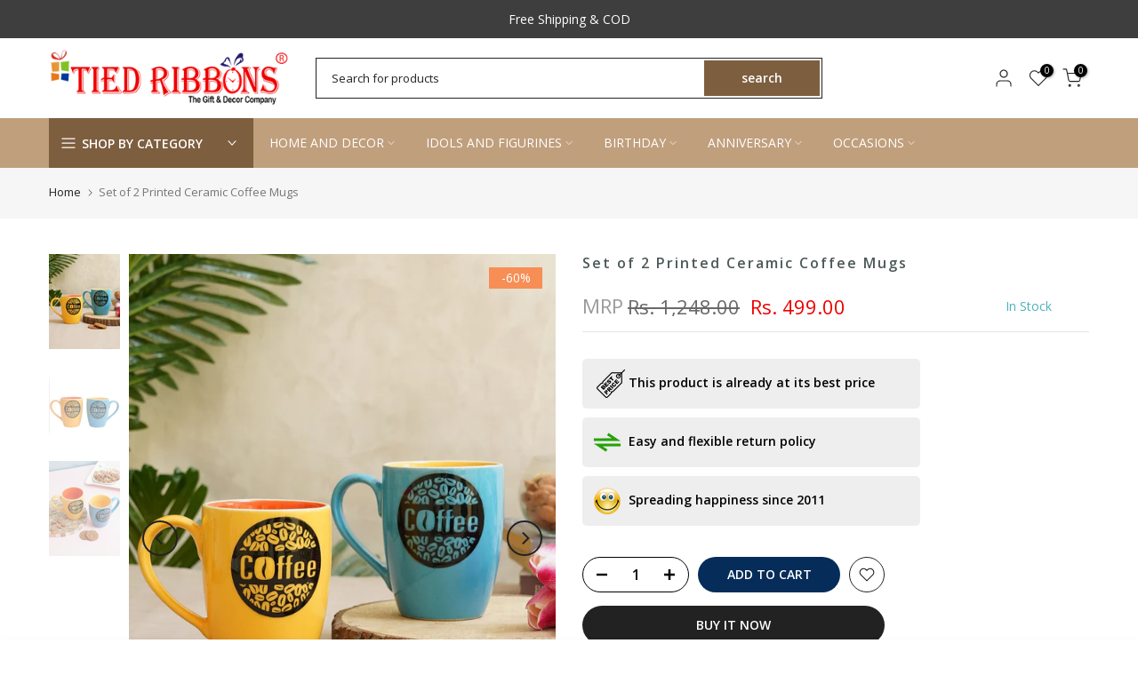

--- FILE ---
content_type: text/html; charset=utf-8
request_url: https://www.tiedribbons.com/?section_id=search-hidden
body_size: 3065
content:
<div id="shopify-section-search-hidden" class="shopify-section"><link rel="stylesheet" href="//www.tiedribbons.com/cdn/shop/t/4/assets/t4s-collection-products.css?v=85659333392321618991701433065" media="all">
<div class="t4s-drawer__header">
   <span class="t4s_as_title" aria-hidden="false">Search Our Site</span>
   <button class="t4s-drawer__close" data-drawer-close aria-label="Close Search"><svg class="t4s-iconsvg-close" role="presentation" viewBox="0 0 16 14"><path d="M15 0L1 14m14 0L1 0" stroke="currentColor" fill="none" fill-rule="evenodd"></path></svg></button>
</div>
<form data-frm-search action="/search" method="get" class="t4s-mini-search__frm t4s-pr" role="search">
   <input type="hidden" name="type" value="product">
   <input type="hidden" name="options[unavailable_products]" value="last">
   <input type="hidden" name="options[prefix]" value="last"><div class="t4s-mini-search__btns t4s-pr t4s-oh">
      <input data-input-search class="t4s-mini-search__input" autocomplete="off" type="text" name="q" placeholder="Search">
      <button data-submit-search class="t4s-mini-search__submit t4s-btn-loading__svg" type="submit">
         <svg class="t4s-btn-op0" viewBox="0 0 18 19" width="16"><path fill-rule="evenodd" clip-rule="evenodd" d="M11.03 11.68A5.784 5.784 0 112.85 3.5a5.784 5.784 0 018.18 8.18zm.26 1.12a6.78 6.78 0 11.72-.7l5.4 5.4a.5.5 0 11-.71.7l-5.41-5.4z" fill="currentColor"></path></svg>
         <div class="t4s-loading__spinner t4s-dn">
            <svg width="16" height="16" aria-hidden="true" focusable="false" role="presentation" class="t4s-svg__spinner" viewBox="0 0 66 66" xmlns="http://www.w3.org/2000/svg"><circle class="t4s-path" fill="none" stroke-width="6" cx="33" cy="33" r="30"></circle></svg>
         </div>
      </button>
   </div><div data-listKey class="t4s-mini-search__keys">
         <span class="t4s-mini-search__label">Quick search:</span>
         <ul class="t4s-mini-search__listKey t4s-d-inline-block"><li class="t4s-d-inline-block"><a data-key='Koala' href="/search?type=product&options%5Bunavailable_products%5D=last&options%5Bprefix%5D=last&q=Koala">Koala </a></li>
            </ul>
      </div></form><div data-title-search class="t4s-mini-search__title">Need some inspiration?</div><div class="t4s-drawer__content">
   <div class="t4s-drawer__main">
      <div data-t4s-scroll-me class="t4s-drawer__scroll t4s-current-scrollbar t4s-pr-search__wrap"><div data-skeleton-search class="t4s-skeleton_wrap t4s-dn">
                 <div class="t4s-skeleton_content t4s-row t4s-row-cols-2 t4s-justify-content-center t4s-gx-lg-30 t4s-gy-lg-30 t4s-gx-md-20 t4s-gy-md-20 t4s-gx-10 t4s-gy-20"><div class="t4s-col-item t4s-col-auto">
                             <div class="t4s-row">
                                 <div class="t4s-col-12 t4s-col-item">
                                     <div class="t4s-skeleton_img"></div>
                                 </div>
                                 <div class="t4s-col-12 t4s-col-item">
                                     <div class="t4s-skeleton-txt_wrap">
                                         <div class="t4s-skeleton_txt1"></div>
                                         <div class="t4s-skeleton_txt2"></div>
                                     </div>
                                 </div>
                             </div>
                         </div><div class="t4s-col-item t4s-col-auto">
                             <div class="t4s-row">
                                 <div class="t4s-col-12 t4s-col-item">
                                     <div class="t4s-skeleton_img"></div>
                                 </div>
                                 <div class="t4s-col-12 t4s-col-item">
                                     <div class="t4s-skeleton-txt_wrap">
                                         <div class="t4s-skeleton_txt1"></div>
                                         <div class="t4s-skeleton_txt2"></div>
                                     </div>
                                 </div>
                             </div>
                         </div><div class="t4s-col-item t4s-col-auto">
                             <div class="t4s-row">
                                 <div class="t4s-col-12 t4s-col-item">
                                     <div class="t4s-skeleton_img"></div>
                                 </div>
                                 <div class="t4s-col-12 t4s-col-item">
                                     <div class="t4s-skeleton-txt_wrap">
                                         <div class="t4s-skeleton_txt1"></div>
                                         <div class="t4s-skeleton_txt2"></div>
                                     </div>
                                 </div>
                             </div>
                         </div><div class="t4s-col-item t4s-col-auto">
                             <div class="t4s-row">
                                 <div class="t4s-col-12 t4s-col-item">
                                     <div class="t4s-skeleton_img"></div>
                                 </div>
                                 <div class="t4s-col-12 t4s-col-item">
                                     <div class="t4s-skeleton-txt_wrap">
                                         <div class="t4s-skeleton_txt1"></div>
                                         <div class="t4s-skeleton_txt2"></div>
                                     </div>
                                 </div>
                             </div>
                         </div></div>
             </div>
             <div data-results-search class="t4s-row t4s-row-cols-2 t4s-justify-content-center t4s-gx-lg-30 t4s-gy-lg-30 t4s-gx-md-20 t4s-gy-md-20 t4s-gx-10 t4s-gy-20 t4s-mini-search__content t4s_ratioadapt"><div class="t4s-col-item t4s-col-auto t4s-search-fullwidth__item">
	<div class="t4s-row">
		<div class="t4s-col-12 t4s-col-item">
			<div class="t4s-search-fullwidth__image"><a class="t4s-d-block t4s-pr t4s-oh t4s_ratio t4s-bg-11" href="/products/set-of-2-white-artificial-rose-peony-flowers-sticks-pot-not-included" style="background: url(//www.tiedribbons.com/cdn/shop/files/03_3_031cbe57-e8f3-428e-965f-139ffadc40b8.jpg?v=1741351174&width=1);--aspect-ratioapt: 0.75">
						<img class="lazyloadt4s" data-src="//www.tiedribbons.com/cdn/shop/files/03_3_031cbe57-e8f3-428e-965f-139ffadc40b8.jpg?v=1741351174&width=1" data-widths="[100,200,400,600,700,800,900,1000,1200,1400,1600]" data-optimumx="2" data-sizes="auto" src="[data-uri]" width="1080" height="1440" alt="Set of 2 White Artificial Rose Peony Flowers Sticks (Pot not Included)">
					</a></div>
		</div>
		<div class="t4s-col-12 t4s-col-item">
			<div class="t4s-search-fullwidth__info">
				<a href="/products/set-of-2-white-artificial-rose-peony-flowers-sticks-pot-not-included" class="t4s-d-block t4s-widget__pr-title">Set of 2 White Artificial Rose Peony Flowers Sticks (Pot not Included)</a><div class="t4s-widget__pr-price"data-pr-price data-product-price><del>Rs. 1,499.00</del><ins>Rs. 499.00</ins><span class="badge badge--sale"><span style="padding: 0px 5px 0px 5px;color: white;width: 100%;background: #EA1E63;display: block;text-align: center;">You save 67%</span></span><span class="t4s-badge-price">-67%</span>
</div></div>
		</div>
	</div>
</div>

 <div class="t4s-col-item t4s-col-auto t4s-search-fullwidth__item">
	<div class="t4s-row">
		<div class="t4s-col-12 t4s-col-item">
			<div class="t4s-search-fullwidth__image"><a class="t4s-d-block t4s-pr t4s-oh t4s_ratio t4s-bg-11" href="/products/2-pieces-yellow-battery-powered-copper-cork-led" style="background: url(//www.tiedribbons.com/cdn/shop/files/2_Pieces_Yellow_Battery_Powered_Copper_Cork_LED_2.jpg?v=1698834018&width=1);--aspect-ratioapt: 0.75">
						<img class="lazyloadt4s" data-src="//www.tiedribbons.com/cdn/shop/files/2_Pieces_Yellow_Battery_Powered_Copper_Cork_LED_2.jpg?v=1698834018&width=1" data-widths="[100,200,400,600,700,800,900,1000,1200,1400,1600]" data-optimumx="2" data-sizes="auto" src="[data-uri]" width="1080" height="1440" alt="2 Pieces Yellow Battery Powered Copper Cork LED">
					</a></div>
		</div>
		<div class="t4s-col-12 t4s-col-item">
			<div class="t4s-search-fullwidth__info">
				<a href="/products/2-pieces-yellow-battery-powered-copper-cork-led" class="t4s-d-block t4s-widget__pr-title">2 Pieces Yellow Battery Powered Copper Cork LED</a><div class="t4s-widget__pr-price"data-pr-price data-product-price><del>Rs. 599.00</del><ins>Rs. 239.00</ins><span class="badge badge--sale"><span style="padding: 0px 5px 0px 5px;color: white;width: 100%;background: #EA1E63;display: block;text-align: center;">You save 60%</span></span><span class="t4s-badge-price">-60%</span>
</div></div>
		</div>
	</div>
</div>

 <div class="t4s-col-item t4s-col-auto t4s-search-fullwidth__item">
	<div class="t4s-row">
		<div class="t4s-col-12 t4s-col-item">
			<div class="t4s-search-fullwidth__image"><a class="t4s-d-block t4s-pr t4s-oh t4s_ratio t4s-bg-11" href="/products/artificial-tulip-lily-flowers-plants-for-decoration-red-24-5-cm-x-6-3-cm" style="background: url(//www.tiedribbons.com/cdn/shop/files/28_1b18aae3-a1e3-45ae-9a4e-28662e28634e.jpg?v=1701415782&width=1);--aspect-ratioapt: 0.75">
						<img class="lazyloadt4s" data-src="//www.tiedribbons.com/cdn/shop/files/28_1b18aae3-a1e3-45ae-9a4e-28662e28634e.jpg?v=1701415782&width=1" data-widths="[100,200,400,600,700,800,900,1000,1200,1400,1600]" data-optimumx="2" data-sizes="auto" src="[data-uri]" width="1080" height="1440" alt="Artificial Tulip Lily Flowers Plants for Decoration (Red, 24.5 cm x 6.3 cm)">
					</a></div>
		</div>
		<div class="t4s-col-12 t4s-col-item">
			<div class="t4s-search-fullwidth__info">
				<a href="/products/artificial-tulip-lily-flowers-plants-for-decoration-red-24-5-cm-x-6-3-cm" class="t4s-d-block t4s-widget__pr-title">Artificial Tulip Lily Flowers Plants for Decoration (Red, 24.5 cm x 6.3 cm)</a><div class="t4s-widget__pr-price"data-pr-price data-product-price><del>Rs. 1,299.00</del><ins>Rs. 399.00</ins><span class="badge badge--sale"><span style="padding: 0px 5px 0px 5px;color: white;width: 100%;background: #EA1E63;display: block;text-align: center;">You save 69%</span></span><span class="t4s-badge-price">-69%</span>
</div></div>
		</div>
	</div>
</div>

 <div class="t4s-col-item t4s-col-auto t4s-search-fullwidth__item">
	<div class="t4s-row">
		<div class="t4s-col-12 t4s-col-item">
			<div class="t4s-search-fullwidth__image"><a class="t4s-d-block t4s-pr t4s-oh t4s_ratio t4s-bg-11" href="/products/set-of-2-pink-artificial-rose-peony-flowers-bunch-sticks-pot-not-included" style="background: url(//www.tiedribbons.com/cdn/shop/files/14_0023c22a-f4ba-42e5-a794-c81e35c697c4.jpg?v=1741592504&width=1);--aspect-ratioapt: 0.75">
						<img class="lazyloadt4s" data-src="//www.tiedribbons.com/cdn/shop/files/14_0023c22a-f4ba-42e5-a794-c81e35c697c4.jpg?v=1741592504&width=1" data-widths="[100,200,400,600,700,800,900,1000,1200,1400,1600]" data-optimumx="2" data-sizes="auto" src="[data-uri]" width="1080" height="1440" alt="Pink Artificial Rose Peony Flowers Bunch Sticks (Pot not Included)">
					</a></div>
		</div>
		<div class="t4s-col-12 t4s-col-item">
			<div class="t4s-search-fullwidth__info">
				<a href="/products/set-of-2-pink-artificial-rose-peony-flowers-bunch-sticks-pot-not-included" class="t4s-d-block t4s-widget__pr-title">Pink Artificial Rose Peony Flowers Bunch Sticks (Pot not Included)</a><div class="t4s-widget__pr-price"data-pr-price data-product-price><del>Rs. 1,499.00</del><ins>Rs. 499.00</ins><span class="badge badge--sale"><span style="padding: 0px 5px 0px 5px;color: white;width: 100%;background: #EA1E63;display: block;text-align: center;">You save 67%</span></span><span class="t4s-badge-price">-67%</span>
</div></div>
		</div>
	</div>
</div>

 <div class="t4s-col-item t4s-col-auto t4s-search-fullwidth__item">
	<div class="t4s-row">
		<div class="t4s-col-12 t4s-col-item">
			<div class="t4s-search-fullwidth__image"><a class="t4s-d-block t4s-pr t4s-oh t4s_ratio t4s-bg-11" href="/products/set-of-3-patterned-fabric-stockings-christmas-tree-ornament" style="background: url(//www.tiedribbons.com/cdn/shop/files/0098e7fe-ecb9-4ea2-bd22-ed6805cbae051670320144664-TIED-RIBBONS-Set-Of-3-Patterned-Fabric-Stockings-Christmas-T-1.jpg?v=1700220477&width=1);--aspect-ratioapt: 0.75">
						<img class="lazyloadt4s" data-src="//www.tiedribbons.com/cdn/shop/files/0098e7fe-ecb9-4ea2-bd22-ed6805cbae051670320144664-TIED-RIBBONS-Set-Of-3-Patterned-Fabric-Stockings-Christmas-T-1.jpg?v=1700220477&width=1" data-widths="[100,200,400,600,700,800,900,1000,1200,1400,1600]" data-optimumx="2" data-sizes="auto" src="[data-uri]" width="1080" height="1440" alt="Set Of 3 Patterned Fabric Stockings Christmas Tree Ornament">
					</a></div>
		</div>
		<div class="t4s-col-12 t4s-col-item">
			<div class="t4s-search-fullwidth__info">
				<a href="/products/set-of-3-patterned-fabric-stockings-christmas-tree-ornament" class="t4s-d-block t4s-widget__pr-title">Set Of 3 Patterned Fabric Stockings Christmas Tree Ornament</a><div class="t4s-widget__pr-price"data-pr-price data-product-price><del>Rs. 1,699.00</del><ins>Rs. 699.00</ins><span class="badge badge--sale"><span style="padding: 0px 5px 0px 5px;color: white;width: 100%;background: #EA1E63;display: block;text-align: center;">You save 59%</span></span><span class="t4s-badge-price">-59%</span>
</div></div>
		</div>
	</div>
</div>

 <div class="t4s-col-item t4s-col-auto t4s-search-fullwidth__item">
	<div class="t4s-row">
		<div class="t4s-col-12 t4s-col-item">
			<div class="t4s-search-fullwidth__image"><a class="t4s-d-block t4s-pr t4s-oh t4s_ratio t4s-bg-11" href="/products/artificial-tulip-lily-flowers-plants-for-decoration-white-24-5-cm-x-6-3-cm" style="background: url(//www.tiedribbons.com/cdn/shop/files/25_c4f9c20e-5466-47b8-8199-d102d1f21430.jpg?v=1701417048&width=1);--aspect-ratioapt: 0.75">
						<img class="lazyloadt4s" data-src="//www.tiedribbons.com/cdn/shop/files/25_c4f9c20e-5466-47b8-8199-d102d1f21430.jpg?v=1701417048&width=1" data-widths="[100,200,400,600,700,800,900,1000,1200,1400,1600]" data-optimumx="2" data-sizes="auto" src="[data-uri]" width="1080" height="1440" alt="Artificial Tulip Lily Flowers Plants for Decoration (White, 24.5 cm x 6.3 cm)">
					</a></div>
		</div>
		<div class="t4s-col-12 t4s-col-item">
			<div class="t4s-search-fullwidth__info">
				<a href="/products/artificial-tulip-lily-flowers-plants-for-decoration-white-24-5-cm-x-6-3-cm" class="t4s-d-block t4s-widget__pr-title">Artificial Tulip Lily Flowers Plants for Decoration (White, 24.5 cm x 6.3 cm)</a><div class="t4s-widget__pr-price"data-pr-price data-product-price><del>Rs. 1,299.00</del><ins>Rs. 399.00</ins><span class="badge badge--sale"><span style="padding: 0px 5px 0px 5px;color: white;width: 100%;background: #EA1E63;display: block;text-align: center;">You save 69%</span></span><span class="t4s-badge-price">-69%</span>
</div></div>
		</div>
	</div>
</div>

 <div class="t4s-col-item t4s-col-auto t4s-search-fullwidth__item">
	<div class="t4s-row">
		<div class="t4s-col-12 t4s-col-item">
			<div class="t4s-search-fullwidth__image"><a class="t4s-d-block t4s-pr t4s-oh t4s_ratio t4s-bg-11" href="/products/2-pcs-orange-artificial-rose-peony-flowers-bunch-sticks-without-vase" style="background: url(//www.tiedribbons.com/cdn/shop/files/04_2_ba3acdf4-d040-48d8-89b6-2629c95ffd06.jpg?v=1741351418&width=1);--aspect-ratioapt: 0.75">
						<img class="lazyloadt4s" data-src="//www.tiedribbons.com/cdn/shop/files/04_2_ba3acdf4-d040-48d8-89b6-2629c95ffd06.jpg?v=1741351418&width=1" data-widths="[100,200,400,600,700,800,900,1000,1200,1400,1600]" data-optimumx="2" data-sizes="auto" src="[data-uri]" width="1080" height="1440" alt="2 Pcs Orange Artificial Rose Peony Flowers Bunch Sticks (Without Vase)">
					</a></div>
		</div>
		<div class="t4s-col-12 t4s-col-item">
			<div class="t4s-search-fullwidth__info">
				<a href="/products/2-pcs-orange-artificial-rose-peony-flowers-bunch-sticks-without-vase" class="t4s-d-block t4s-widget__pr-title">2 Pcs Orange Artificial Rose Peony Flowers Bunch Sticks (Without Vase)</a><div class="t4s-widget__pr-price"data-pr-price data-product-price><del>Rs. 1,499.00</del><ins>Rs. 599.00</ins><span class="badge badge--sale"><span style="padding: 0px 5px 0px 5px;color: white;width: 100%;background: #EA1E63;display: block;text-align: center;">You save 60%</span></span><span class="t4s-badge-price">-60%</span>
</div></div>
		</div>
	</div>
</div>

 <div class="t4s-col-item t4s-col-auto t4s-search-fullwidth__item">
	<div class="t4s-row">
		<div class="t4s-col-12 t4s-col-item">
			<div class="t4s-search-fullwidth__image"><a class="t4s-d-block t4s-pr t4s-oh t4s_ratio t4s-bg-11" href="/products/artificial-tulip-flowers-plants-for-decoration-pink-24-5-cm-x-6-3-cm" style="background: url(//www.tiedribbons.com/cdn/shop/files/27_b98cd2fe-e92a-4ef0-ab19-21842521ba92.jpg?v=1701416515&width=1);--aspect-ratioapt: 0.75">
						<img class="lazyloadt4s" data-src="//www.tiedribbons.com/cdn/shop/files/27_b98cd2fe-e92a-4ef0-ab19-21842521ba92.jpg?v=1701416515&width=1" data-widths="[100,200,400,600,700,800,900,1000,1200,1400,1600]" data-optimumx="2" data-sizes="auto" src="[data-uri]" width="1080" height="1440" alt="Artificial Tulip Flowers Plants for Decoration (Pink, 24.5 cm x 6.3 cm)">
					</a></div>
		</div>
		<div class="t4s-col-12 t4s-col-item">
			<div class="t4s-search-fullwidth__info">
				<a href="/products/artificial-tulip-flowers-plants-for-decoration-pink-24-5-cm-x-6-3-cm" class="t4s-d-block t4s-widget__pr-title">Artificial Tulip Flowers Plants for Decoration (Pink, 24.5 cm x 6.3 cm)</a><div class="t4s-widget__pr-price"data-pr-price data-product-price><del>Rs. 1,299.00</del><ins>Rs. 349.00</ins><span class="badge badge--sale"><span style="padding: 0px 5px 0px 5px;color: white;width: 100%;background: #EA1E63;display: block;text-align: center;">You save 73%</span></span><span class="t4s-badge-price">-73%</span>
</div></div>
		</div>
	</div>
</div>

 <div class="t4s-col-item t4s-col-auto t4s-search-fullwidth__item">
	<div class="t4s-row">
		<div class="t4s-col-12 t4s-col-item">
			<div class="t4s-search-fullwidth__image"><a class="t4s-d-block t4s-pr t4s-oh t4s_ratio t4s-bg-11" href="/products/12-pcs-white-led-water-floating-smokeless-candles" style="background: url(//www.tiedribbons.com/cdn/shop/files/3_da814ea8-b808-47a9-8bbf-ea53762e1121.jpg?v=1696679497&width=1);--aspect-ratioapt: 0.75">
						<img class="lazyloadt4s" data-src="//www.tiedribbons.com/cdn/shop/files/3_da814ea8-b808-47a9-8bbf-ea53762e1121.jpg?v=1696679497&width=1" data-widths="[100,200,400,600,700,800,900,1000,1200,1400,1600]" data-optimumx="2" data-sizes="auto" src="[data-uri]" width="1080" height="1440" alt="12-Pcs-White-LED-Water-Floating-Smokeless-Candles">
					</a></div>
		</div>
		<div class="t4s-col-12 t4s-col-item">
			<div class="t4s-search-fullwidth__info">
				<a href="/products/12-pcs-white-led-water-floating-smokeless-candles" class="t4s-d-block t4s-widget__pr-title">12-Pcs White LED Water Floating Smokeless Candles</a><div class="t4s-widget__pr-price"data-pr-price data-product-price><del>Rs. 1,699.00</del><ins>Rs. 599.00</ins><span class="badge badge--sale"><span style="padding: 0px 5px 0px 5px;color: white;width: 100%;background: #EA1E63;display: block;text-align: center;">You save 65%</span></span><span class="t4s-badge-price">-65%</span>
</div></div>
		</div>
	</div>
</div>

 <div class="t4s-col-item t4s-col-auto t4s-search-fullwidth__item">
	<div class="t4s-row">
		<div class="t4s-col-12 t4s-col-item">
			<div class="t4s-search-fullwidth__image"><a class="t4s-d-block t4s-pr t4s-oh t4s_ratio t4s-bg-11" href="/products/red-set-of-12-mini-santa-christmas-tree-decoration" style="background: url(//www.tiedribbons.com/cdn/shop/files/c0d3e19e-67f3-4aec-86a1-630f0892348d1636717493388HomeGiftSets2.jpg?v=1700203448&width=1);--aspect-ratioapt: 0.75">
						<img class="lazyloadt4s" data-src="//www.tiedribbons.com/cdn/shop/files/c0d3e19e-67f3-4aec-86a1-630f0892348d1636717493388HomeGiftSets2.jpg?v=1700203448&width=1" data-widths="[100,200,400,600,700,800,900,1000,1200,1400,1600]" data-optimumx="2" data-sizes="auto" src="[data-uri]" width="1080" height="1440" alt="Red Set of 12 Mini Santa Christmas Tree Decoration">
					</a></div>
		</div>
		<div class="t4s-col-12 t4s-col-item">
			<div class="t4s-search-fullwidth__info">
				<a href="/products/red-set-of-12-mini-santa-christmas-tree-decoration" class="t4s-d-block t4s-widget__pr-title">Red Set of 12 Mini Santa Christmas Tree Decoration</a><div class="t4s-widget__pr-price"data-pr-price data-product-price><del>Rs. 1,299.00</del><ins>Rs. 599.00</ins><span class="badge badge--sale"><span style="padding: 0px 5px 0px 5px;color: white;width: 100%;background: #EA1E63;display: block;text-align: center;">You save 54%</span></span><span class="t4s-badge-price">-54%</span>
</div></div>
		</div>
	</div>
</div>

 <div class="t4s-col-item t4s-col-auto t4s-search-fullwidth__item">
	<div class="t4s-row">
		<div class="t4s-col-12 t4s-col-item">
			<div class="t4s-search-fullwidth__image"><a class="t4s-d-block t4s-pr t4s-oh t4s_ratio t4s-bg-11" href="/products/pack-of-4-red-white-christmas-socks-hangings" style="background: url(//www.tiedribbons.com/cdn/shop/files/Qki2ulMZ_c54c6136d3e24339b1aaacb2c80fac47.jpg?v=1763552463&width=1);--aspect-ratioapt: 0.75">
						<img class="lazyloadt4s" data-src="//www.tiedribbons.com/cdn/shop/files/Qki2ulMZ_c54c6136d3e24339b1aaacb2c80fac47.jpg?v=1763552463&width=1" data-widths="[100,200,400,600,700,800,900,1000,1200,1400,1600]" data-optimumx="2" data-sizes="auto" src="[data-uri]" width="1080" height="1440" alt="Pack of 4 Red &amp; White Christmas Socks Hangings">
					</a></div>
		</div>
		<div class="t4s-col-12 t4s-col-item">
			<div class="t4s-search-fullwidth__info">
				<a href="/products/pack-of-4-red-white-christmas-socks-hangings" class="t4s-d-block t4s-widget__pr-title">Pack of 4 Red & White Christmas Socks Hangings</a><div class="t4s-widget__pr-price"data-pr-price data-product-price><del>Rs. 1,699.00</del><ins>Rs. 749.00</ins><span class="badge badge--sale"><span style="padding: 0px 5px 0px 5px;color: white;width: 100%;background: #EA1E63;display: block;text-align: center;">You save 56%</span></span><span class="t4s-badge-price">-56%</span>
</div></div>
		</div>
	</div>
</div>

 <div class="t4s-col-item t4s-col-auto t4s-search-fullwidth__item">
	<div class="t4s-row">
		<div class="t4s-col-12 t4s-col-item">
			<div class="t4s-search-fullwidth__image"><a class="t4s-d-block t4s-pr t4s-oh t4s_ratio t4s-bg-11" href="/products/black-orange-9-pcs-christmas-miniature-ornament-gift-pack" style="background: url(//www.tiedribbons.com/cdn/shop/files/1989f979-f9c8-40a8-a92f-5a5d30bc9c5f1667211595074FestiveDecor1.jpg?v=1700213679&width=1);--aspect-ratioapt: 0.75">
						<img class="lazyloadt4s" data-src="//www.tiedribbons.com/cdn/shop/files/1989f979-f9c8-40a8-a92f-5a5d30bc9c5f1667211595074FestiveDecor1.jpg?v=1700213679&width=1" data-widths="[100,200,400,600,700,800,900,1000,1200,1400,1600]" data-optimumx="2" data-sizes="auto" src="[data-uri]" width="1080" height="1440" alt="Black &amp; Orange 9 Pcs Christmas Miniature Ornament Gift Pack">
					</a></div>
		</div>
		<div class="t4s-col-12 t4s-col-item">
			<div class="t4s-search-fullwidth__info">
				<a href="/products/black-orange-9-pcs-christmas-miniature-ornament-gift-pack" class="t4s-d-block t4s-widget__pr-title">Black & Orange 9 Pcs Christmas Miniature Ornament Gift Pack</a><div class="t4s-widget__pr-price"data-pr-price data-product-price><del>Rs. 2,999.00</del><ins>Rs. 1,099.00</ins><span class="badge badge--sale"><span style="padding: 0px 5px 0px 5px;color: white;width: 100%;background: #EA1E63;display: block;text-align: center;">You save 63%</span></span><span class="t4s-badge-price">-63%</span>
</div></div>
		</div>
	</div>
</div>

 <div class="t4s-col-item t4s-col-auto t4s-search-fullwidth__item">
	<div class="t4s-row">
		<div class="t4s-col-12 t4s-col-item">
			<div class="t4s-search-fullwidth__image"><a class="t4s-d-block t4s-pr t4s-oh t4s_ratio t4s-bg-11" href="/products/beige-grey-two-birds-sitting-on-tree-garden" style="background: url(//www.tiedribbons.com/cdn/shop/files/Garden_1.jpg?v=1684847209&width=1);--aspect-ratioapt: 0.75">
						<img class="lazyloadt4s" data-src="//www.tiedribbons.com/cdn/shop/files/Garden_1.jpg?v=1684847209&width=1" data-widths="[100,200,400,600,700,800,900,1000,1200,1400,1600]" data-optimumx="2" data-sizes="auto" src="[data-uri]" width="1080" height="1440" alt="Beige &amp; Grey Two Birds Sitting On Tree Garden">
					</a></div>
		</div>
		<div class="t4s-col-12 t4s-col-item">
			<div class="t4s-search-fullwidth__info">
				<a href="/products/beige-grey-two-birds-sitting-on-tree-garden" class="t4s-d-block t4s-widget__pr-title">Beige & Grey Two Birds Sitting On Tree Garden</a><div class="t4s-widget__pr-price"data-pr-price data-product-price><del>Rs. 1,999.00</del><ins>Rs. 799.00</ins><span class="badge badge--sale"><span style="padding: 0px 5px 0px 5px;color: white;width: 100%;background: #EA1E63;display: block;text-align: center;">You save 60%</span></span><span class="t4s-badge-price">-60%</span>
</div></div>
		</div>
	</div>
</div>

 <div class="t4s-col-item t4s-col-auto t4s-search-fullwidth__item">
	<div class="t4s-row">
		<div class="t4s-col-12 t4s-col-item">
			<div class="t4s-search-fullwidth__image"><a class="t4s-d-block t4s-pr t4s-oh t4s_ratio t4s-bg-11" href="/products/2-pcs-yellow-artificial-rose-peony-flowers-bunch-sticks-without-vase" style="background: url(//www.tiedribbons.com/cdn/shop/files/24_a07a6240-44cb-47f7-8f78-ce27ea8dbc48.jpg?v=1741351293&width=1);--aspect-ratioapt: 0.75">
						<img class="lazyloadt4s" data-src="//www.tiedribbons.com/cdn/shop/files/24_a07a6240-44cb-47f7-8f78-ce27ea8dbc48.jpg?v=1741351293&width=1" data-widths="[100,200,400,600,700,800,900,1000,1200,1400,1600]" data-optimumx="2" data-sizes="auto" src="[data-uri]" width="600" height="800" alt="2 Pcs Yellow Artificial Rose Peony Flowers Bunch Sticks (Without Vase)">
					</a></div>
		</div>
		<div class="t4s-col-12 t4s-col-item">
			<div class="t4s-search-fullwidth__info">
				<a href="/products/2-pcs-yellow-artificial-rose-peony-flowers-bunch-sticks-without-vase" class="t4s-d-block t4s-widget__pr-title">2 Pcs Yellow Artificial Rose Peony Flowers Bunch Sticks (Without Vase)</a><div class="t4s-widget__pr-price"data-pr-price data-product-price><del>Rs. 1,499.00</del><ins>Rs. 399.00</ins><span class="badge badge--sale"><span style="padding: 0px 5px 0px 5px;color: white;width: 100%;background: #EA1E63;display: block;text-align: center;">You save 73%</span></span><span class="t4s-badge-price">-73%</span>
</div></div>
		</div>
	</div>
</div>

 <div class="t4s-col-item t4s-col-auto t4s-search-fullwidth__item">
	<div class="t4s-row">
		<div class="t4s-col-12 t4s-col-item">
			<div class="t4s-search-fullwidth__image"><a class="t4s-d-block t4s-pr t4s-oh t4s_ratio t4s-bg-11" href="/products/set-of-2-light-pink-artificial-rose-peony-flowers-bunch-sticks-without-vase" style="background: url(//www.tiedribbons.com/cdn/shop/files/2_2_213098e2-0159-41ce-a979-65c35fd9f612.jpg?v=1741351091&width=1);--aspect-ratioapt: 0.75">
						<img class="lazyloadt4s" data-src="//www.tiedribbons.com/cdn/shop/files/2_2_213098e2-0159-41ce-a979-65c35fd9f612.jpg?v=1741351091&width=1" data-widths="[100,200,400,600,700,800,900,1000,1200,1400,1600]" data-optimumx="2" data-sizes="auto" src="[data-uri]" width="1080" height="1440" alt="Set of 2 Light Pink Artificial Rose Peony Flowers Bunch Sticks (Without Vase)">
					</a></div>
		</div>
		<div class="t4s-col-12 t4s-col-item">
			<div class="t4s-search-fullwidth__info">
				<a href="/products/set-of-2-light-pink-artificial-rose-peony-flowers-bunch-sticks-without-vase" class="t4s-d-block t4s-widget__pr-title">Set of 2 Light Pink Artificial Rose Peony Flowers Bunch Sticks (Without Vase)</a><div class="t4s-widget__pr-price"data-pr-price data-product-price><del>Rs. 1,499.00</del><ins>Rs. 599.00</ins><span class="badge badge--sale"><span style="padding: 0px 5px 0px 5px;color: white;width: 100%;background: #EA1E63;display: block;text-align: center;">You save 60%</span></span><span class="t4s-badge-price">-60%</span>
</div></div>
		</div>
	</div>
</div>

 <div class="t4s-col-item t4s-col-auto t4s-search-fullwidth__item">
	<div class="t4s-row">
		<div class="t4s-col-12 t4s-col-item">
			<div class="t4s-search-fullwidth__image"><a class="t4s-d-block t4s-pr t4s-oh t4s_ratio t4s-bg-11" href="/products/set-of-3-cream-colored-red-patterned-fabric-stockings-christmas-tree-ornament" style="background: url(//www.tiedribbons.com/cdn/shop/files/445e00ec-bbd7-4d20-9c1b-6817e2f1aad21669039394410FestiveDecor1.jpg?v=1700221107&width=1);--aspect-ratioapt: 0.75">
						<img class="lazyloadt4s" data-src="//www.tiedribbons.com/cdn/shop/files/445e00ec-bbd7-4d20-9c1b-6817e2f1aad21669039394410FestiveDecor1.jpg?v=1700221107&width=1" data-widths="[100,200,400,600,700,800,900,1000,1200,1400,1600]" data-optimumx="2" data-sizes="auto" src="[data-uri]" width="1080" height="1440" alt="Set Of 3 Cream-Colored &amp; Red Patterned Fabric Stockings Christmas Tree Ornament">
					</a></div>
		</div>
		<div class="t4s-col-12 t4s-col-item">
			<div class="t4s-search-fullwidth__info">
				<a href="/products/set-of-3-cream-colored-red-patterned-fabric-stockings-christmas-tree-ornament" class="t4s-d-block t4s-widget__pr-title">Set Of 3 Cream-Colored & Red Patterned Fabric Stockings Christmas Tree Ornament</a><div class="t4s-widget__pr-price"data-pr-price data-product-price><del>Rs. 1,999.00</del><ins>Rs. 699.00</ins><span class="badge badge--sale"><span style="padding: 0px 5px 0px 5px;color: white;width: 100%;background: #EA1E63;display: block;text-align: center;">You save 65%</span></span><span class="t4s-badge-price">-65%</span>
</div></div>
		</div>
	</div>
</div>

 </div></div>
   </div><div data-viewAll-search class="t4s-drawer__bottom">
            <a href="/collections/garden-decor" class="t4s-mini-search__viewAll t4s-d-block">View All <svg width="16" xmlns="http://www.w3.org/2000/svg" viewBox="0 0 32 32"><path d="M 18.71875 6.78125 L 17.28125 8.21875 L 24.0625 15 L 4 15 L 4 17 L 24.0625 17 L 17.28125 23.78125 L 18.71875 25.21875 L 27.21875 16.71875 L 27.90625 16 L 27.21875 15.28125 Z"/></svg></a>
         </div></div></div>

--- FILE ---
content_type: text/plain
request_url: https://www.google-analytics.com/j/collect?v=1&_v=j102&a=1619380040&t=pageview&_s=1&dl=https%3A%2F%2Fwww.tiedribbons.com%2Fproducts%2Fset-of-2-printed-ceramic-coffee-mugs&ul=en-us%40posix&dt=Buy%20%7C%20Set%20of%202%20Printed%20Ceramic%20Coffee%20Mugs%20%7C%20Tied%20Ribbons&sr=1280x720&vp=1280x720&_u=YEBAAAABAAAAAC~&jid=919189453&gjid=1504961567&cid=2127513933.1769770162&tid=UA-158389707-1&_gid=986628204.1769770162&_r=1&_slc=1&gtm=45He61r1n81TJR4XQCv830577277za200zd830577277&gcd=13l3l3l3l1l1&dma=0&tag_exp=103116026~103200004~104527907~104528501~104684208~104684211~115938465~115938469~116185181~116185182~116988315~117041587&z=1213041253
body_size: -451
content:
2,cG-XR2DDDHY86

--- FILE ---
content_type: application/javascript
request_url: https://checkout.shopflo.co/stable/assets/vendor-Dyhb8bGx.js
body_size: 84986
content:
import"./sentry-ZPC3rka0.js";import{g as wr}from"./index-BpbX2sKR.js";import{b as Vs}from"./vendor-styling-OKEjOQqi.js";(function(){try{var t=typeof window<"u"?window:typeof global<"u"?global:typeof globalThis<"u"?globalThis:typeof self<"u"?self:{},e=new t.Error().stack;e&&(t._sentryDebugIds=t._sentryDebugIds||{},t._sentryDebugIds[e]="91fe832d-4bd4-4c7e-8559-03ae1871ab2d",t._sentryDebugIdIdentifier="sentry-dbid-91fe832d-4bd4-4c7e-8559-03ae1871ab2d")}catch{}})();var bn={exports:{}},Pn={};var li;function Gs(){return li||(li=1,(function(t){function e(w,T){var _=w.length;w.push(T);t:for(;0<_;){var D=_-1>>>1,k=w[D];if(0<i(k,T))w[D]=T,w[_]=k,_=D;else break t}}function n(w){return w.length===0?null:w[0]}function r(w){if(w.length===0)return null;var T=w[0],_=w.pop();if(_!==T){w[0]=_;t:for(var D=0,k=w.length,z=k>>>1;D<z;){var K=2*(D+1)-1,nt=w[K],J=K+1,W=w[J];if(0>i(nt,_))J<k&&0>i(W,nt)?(w[D]=W,w[J]=_,D=J):(w[D]=nt,w[K]=_,D=K);else if(J<k&&0>i(W,_))w[D]=W,w[J]=_,D=J;else break t}}return T}function i(w,T){var _=w.sortIndex-T.sortIndex;return _!==0?_:w.id-T.id}if(typeof performance=="object"&&typeof performance.now=="function"){var o=performance;t.unstable_now=function(){return o.now()}}else{var a=Date,s=a.now();t.unstable_now=function(){return a.now()-s}}var d=[],u=[],l=1,c=null,f=3,$=!1,h=!1,m=!1,g=typeof setTimeout=="function"?setTimeout:null,p=typeof clearTimeout=="function"?clearTimeout:null,y=typeof setImmediate<"u"?setImmediate:null;typeof navigator<"u"&&navigator.scheduling!==void 0&&navigator.scheduling.isInputPending!==void 0&&navigator.scheduling.isInputPending.bind(navigator.scheduling);function v(w){for(var T=n(u);T!==null;){if(T.callback===null)r(u);else if(T.startTime<=w)r(u),T.sortIndex=T.expirationTime,e(d,T);else break;T=n(u)}}function P(w){if(m=!1,v(w),!h)if(n(d)!==null)h=!0,j(b);else{var T=n(u);T!==null&&L(P,T.startTime-w)}}function b(w,T){h=!1,m&&(m=!1,p(x),x=-1),$=!0;var _=f;try{for(v(T),c=n(d);c!==null&&(!(c.expirationTime>T)||w&&!F());){var D=c.callback;if(typeof D=="function"){c.callback=null,f=c.priorityLevel;var k=D(c.expirationTime<=T);T=t.unstable_now(),typeof k=="function"?c.callback=k:c===n(d)&&r(d),v(T)}else r(d);c=n(d)}if(c!==null)var z=!0;else{var K=n(u);K!==null&&L(P,K.startTime-T),z=!1}return z}finally{c=null,f=_,$=!1}}var S=!1,C=null,x=-1,N=5,E=-1;function F(){return!(t.unstable_now()-E<N)}function R(){if(C!==null){var w=t.unstable_now();E=w;var T=!0;try{T=C(!0,w)}finally{T?B():(S=!1,C=null)}}else S=!1}var B;if(typeof y=="function")B=function(){y(R)};else if(typeof MessageChannel<"u"){var I=new MessageChannel,M=I.port2;I.port1.onmessage=R,B=function(){M.postMessage(null)}}else B=function(){g(R,0)};function j(w){C=w,S||(S=!0,B())}function L(w,T){x=g(function(){w(t.unstable_now())},T)}t.unstable_IdlePriority=5,t.unstable_ImmediatePriority=1,t.unstable_LowPriority=4,t.unstable_NormalPriority=3,t.unstable_Profiling=null,t.unstable_UserBlockingPriority=2,t.unstable_cancelCallback=function(w){w.callback=null},t.unstable_continueExecution=function(){h||$||(h=!0,j(b))},t.unstable_forceFrameRate=function(w){0>w||125<w?console.error("forceFrameRate takes a positive int between 0 and 125, forcing frame rates higher than 125 fps is not supported"):N=0<w?Math.floor(1e3/w):5},t.unstable_getCurrentPriorityLevel=function(){return f},t.unstable_getFirstCallbackNode=function(){return n(d)},t.unstable_next=function(w){switch(f){case 1:case 2:case 3:var T=3;break;default:T=f}var _=f;f=T;try{return w()}finally{f=_}},t.unstable_pauseExecution=function(){},t.unstable_requestPaint=function(){},t.unstable_runWithPriority=function(w,T){switch(w){case 1:case 2:case 3:case 4:case 5:break;default:w=3}var _=f;f=w;try{return T()}finally{f=_}},t.unstable_scheduleCallback=function(w,T,_){var D=t.unstable_now();switch(typeof _=="object"&&_!==null?(_=_.delay,_=typeof _=="number"&&0<_?D+_:D):_=D,w){case 1:var k=-1;break;case 2:k=250;break;case 5:k=1073741823;break;case 4:k=1e4;break;default:k=5e3}return k=_+k,w={id:l++,callback:T,priorityLevel:w,startTime:_,expirationTime:k,sortIndex:-1},_>D?(w.sortIndex=_,e(u,w),n(d)===null&&w===n(u)&&(m?(p(x),x=-1):m=!0,L(P,_-D))):(w.sortIndex=k,e(d,w),h||$||(h=!0,j(b))),w},t.unstable_shouldYield=F,t.unstable_wrapCallback=function(w){var T=f;return function(){var _=f;f=T;try{return w.apply(this,arguments)}finally{f=_}}}})(Pn)),Pn}var ci;function Z2(){return ci||(ci=1,bn.exports=Gs()),bn.exports}function Us(t,e){if(t==null)return{};var n={};for(var r in t)if({}.hasOwnProperty.call(t,r)){if(e.indexOf(r)!==-1)continue;n[r]=t[r]}return n}function J2(t,e){if(t==null)return{};var n,r,i=Us(t,e);if(Object.getOwnPropertySymbols){var o=Object.getOwnPropertySymbols(t);for(r=0;r<o.length;r++)n=o[r],e.indexOf(n)===-1&&{}.propertyIsEnumerable.call(t,n)&&(i[n]=t[n])}return i}function Yt(t){"@babel/helpers - typeof";return Yt=typeof Symbol=="function"&&typeof Symbol.iterator=="symbol"?function(e){return typeof e}:function(e){return e&&typeof Symbol=="function"&&e.constructor===Symbol&&e!==Symbol.prototype?"symbol":typeof e},Yt(t)}function Hs(t,e){if(Yt(t)!="object"||!t)return t;var n=t[Symbol.toPrimitive];if(n!==void 0){var r=n.call(t,e);if(Yt(r)!="object")return r;throw new TypeError("@@toPrimitive must return a primitive value.")}return(e==="string"?String:Number)(t)}function ea(t){var e=Hs(t,"string");return Yt(e)=="symbol"?e:e+""}function Q2(t,e,n){return(e=ea(e))in t?Object.defineProperty(t,e,{value:n,enumerable:!0,configurable:!0,writable:!0}):t[e]=n,t}var wn,fi;function Ws(){return fi||(fi=1,wn={area:!0,base:!0,br:!0,col:!0,embed:!0,hr:!0,img:!0,input:!0,link:!0,meta:!0,param:!0,source:!0,track:!0,wbr:!0}),wn}var Ks=Ws();const Xs=wr(Ks);var Ys=/\s([^'"/\s><]+?)[\s/>]|([^\s=]+)=\s?(".*?"|'.*?')/g;function hi(t){var e={type:"tag",name:"",voidElement:!1,attrs:{},children:[]},n=t.match(/<\/?([^\s]+?)[/\s>]/);if(n&&(e.name=n[1],(Xs[n[1]]||t.charAt(t.length-2)==="/")&&(e.voidElement=!0),e.name.startsWith("!--"))){var r=t.indexOf("-->");return{type:"comment",comment:r!==-1?t.slice(4,r):""}}for(var i=new RegExp(Ys),o=null;(o=i.exec(t))!==null;)if(o[0].trim())if(o[1]){var a=o[1].trim(),s=[a,""];a.indexOf("=")>-1&&(s=a.split("=")),e.attrs[s[0]]=s[1],i.lastIndex--}else o[2]&&(e.attrs[o[2]]=o[3].trim().substring(1,o[3].length-1));return e}var zs=/<[a-zA-Z0-9\-\!\/](?:"[^"]*"|'[^']*'|[^'">])*>/g,qs=/^\s*$/,Zs=Object.create(null);function na(t,e){switch(e.type){case"text":return t+e.content;case"tag":return t+="<"+e.name+(e.attrs?(function(n){var r=[];for(var i in n)r.push(i+'="'+n[i]+'"');return r.length?" "+r.join(" "):""})(e.attrs):"")+(e.voidElement?"/>":">"),e.voidElement?t:t+e.children.reduce(na,"")+"</"+e.name+">";case"comment":return t+"<!--"+e.comment+"-->"}}var t3={parse:function(t,e){e||(e={}),e.components||(e.components=Zs);var n,r=[],i=[],o=-1,a=!1;if(t.indexOf("<")!==0){var s=t.indexOf("<");r.push({type:"text",content:s===-1?t:t.substring(0,s)})}return t.replace(zs,function(d,u){if(a){if(d!=="</"+n.name+">")return;a=!1}var l,c=d.charAt(1)!=="/",f=d.startsWith("<!--"),$=u+d.length,h=t.charAt($);if(f){var m=hi(d);return o<0?(r.push(m),r):((l=i[o]).children.push(m),r)}if(c&&(o++,(n=hi(d)).type==="tag"&&e.components[n.name]&&(n.type="component",a=!0),n.voidElement||a||!h||h==="<"||n.children.push({type:"text",content:t.slice($,t.indexOf("<",$))}),o===0&&r.push(n),(l=i[o-1])&&l.children.push(n),i[o]=n),(!c||n.voidElement)&&(o>-1&&(n.voidElement||n.name===d.slice(2,-1))&&(o--,n=o===-1?r:i[o]),!a&&h!=="<"&&h)){l=o===-1?r:i[o].children;var g=t.indexOf("<",$),p=t.slice($,g===-1?void 0:g);qs.test(p)&&(p=" "),(g>-1&&o+l.length>=0||p!==" ")&&l.push({type:"text",content:p})}}),r},stringify:function(t){return t.reduce(function(e,n){return e+na("",n)},"")}};function e3(t,e){if(!(t instanceof e))throw new TypeError("Cannot call a class as a function")}function $i(t,e){for(var n=0;n<e.length;n++){var r=e[n];r.enumerable=r.enumerable||!1,r.configurable=!0,"value"in r&&(r.writable=!0),Object.defineProperty(t,ea(r.key),r)}}function n3(t,e,n){return e&&$i(t.prototype,e),n&&$i(t,n),Object.defineProperty(t,"prototype",{writable:!1}),t}function ra(t){if(Array.isArray(t))return t}function Js(t,e){var n=t==null?null:typeof Symbol<"u"&&t[Symbol.iterator]||t["@@iterator"];if(n!=null){var r,i,o,a,s=[],d=!0,u=!1;try{if(o=(n=n.call(t)).next,e!==0)for(;!(d=(r=o.call(n)).done)&&(s.push(r.value),s.length!==e);d=!0);}catch(l){u=!0,i=l}finally{try{if(!d&&n.return!=null&&(a=n.return(),Object(a)!==a))return}finally{if(u)throw i}}return s}}function mi(t,e){(e==null||e>t.length)&&(e=t.length);for(var n=0,r=Array(e);n<e;n++)r[n]=t[n];return r}function ia(t,e){if(t){if(typeof t=="string")return mi(t,e);var n={}.toString.call(t).slice(8,-1);return n==="Object"&&t.constructor&&(n=t.constructor.name),n==="Map"||n==="Set"?Array.from(t):n==="Arguments"||/^(?:Ui|I)nt(?:8|16|32)(?:Clamped)?Array$/.test(n)?mi(t,e):void 0}}function oa(){throw new TypeError(`Invalid attempt to destructure non-iterable instance.
In order to be iterable, non-array objects must have a [Symbol.iterator]() method.`)}function r3(t,e){return ra(t)||Js(t,e)||ia(t,e)||oa()}function Qs(t){if(t===void 0)throw new ReferenceError("this hasn't been initialised - super() hasn't been called");return t}function Yn(t,e){return Yn=Object.setPrototypeOf?Object.setPrototypeOf.bind():function(n,r){return n.__proto__=r,n},Yn(t,e)}function i3(t,e){if(typeof e!="function"&&e!==null)throw new TypeError("Super expression must either be null or a function");t.prototype=Object.create(e&&e.prototype,{constructor:{value:t,writable:!0,configurable:!0}}),Object.defineProperty(t,"prototype",{writable:!1}),e&&Yn(t,e)}function o3(t,e){if(e&&(Yt(e)=="object"||typeof e=="function"))return e;if(e!==void 0)throw new TypeError("Derived constructors may only return object or undefined");return Qs(t)}function pi(t){return pi=Object.setPrototypeOf?Object.getPrototypeOf.bind():function(e){return e.__proto__||Object.getPrototypeOf(e)},pi(t)}function td(t){if(typeof Symbol<"u"&&t[Symbol.iterator]!=null||t["@@iterator"]!=null)return Array.from(t)}function a3(t){return ra(t)||td(t)||ia(t)||oa()}function s3(t,e,{checkForDefaultPrevented:n=!0}={}){return function(i){if(t?.(i),n===!1||!i.defaultPrevented)return e?.(i)}}var gi=function(){return gi=Object.assign||function(e){for(var n,r=1,i=arguments.length;r<i;r++){n=arguments[r];for(var o in n)Object.prototype.hasOwnProperty.call(n,o)&&(e[o]=n[o])}return e},gi.apply(this,arguments)};function d3(t,e){var n={};for(var r in t)Object.prototype.hasOwnProperty.call(t,r)&&e.indexOf(r)<0&&(n[r]=t[r]);if(t!=null&&typeof Object.getOwnPropertySymbols=="function")for(var i=0,r=Object.getOwnPropertySymbols(t);i<r.length;i++)e.indexOf(r[i])<0&&Object.prototype.propertyIsEnumerable.call(t,r[i])&&(n[r[i]]=t[r[i]]);return n}function u3(t,e,n){if(n||arguments.length===2)for(var r=0,i=e.length,o;r<i;r++)(o||!(r in e))&&(o||(o=Array.prototype.slice.call(e,0,r)),o[r]=e[r]);return t.concat(o||Array.prototype.slice.call(e))}var l3=function(){if(typeof __webpack_nonce__<"u")return __webpack_nonce__},ed=function(t){if(typeof document>"u")return null;var e=Array.isArray(t)?t[0]:t;return e.ownerDocument.body},Vt=new WeakMap,Le=new WeakMap,ke={},xn=0,aa=function(t){return t&&(t.host||aa(t.parentNode))},nd=function(t,e){return e.map(function(n){if(t.contains(n))return n;var r=aa(n);return r&&t.contains(r)?r:(console.error("aria-hidden",n,"in not contained inside",t,". Doing nothing"),null)}).filter(function(n){return!!n})},rd=function(t,e,n,r){var i=nd(e,Array.isArray(t)?t:[t]);ke[n]||(ke[n]=new WeakMap);var o=ke[n],a=[],s=new Set,d=new Set(i),u=function(c){!c||s.has(c)||(s.add(c),u(c.parentNode))};i.forEach(u);var l=function(c){!c||d.has(c)||Array.prototype.forEach.call(c.children,function(f){if(s.has(f))l(f);else try{var $=f.getAttribute(r),h=$!==null&&$!=="false",m=(Vt.get(f)||0)+1,g=(o.get(f)||0)+1;Vt.set(f,m),o.set(f,g),a.push(f),m===1&&h&&Le.set(f,!0),g===1&&f.setAttribute(n,"true"),h||f.setAttribute(r,"true")}catch(p){console.error("aria-hidden: cannot operate on ",f,p)}})};return l(e),s.clear(),xn++,function(){a.forEach(function(c){var f=Vt.get(c)-1,$=o.get(c)-1;Vt.set(c,f),o.set(c,$),f||(Le.has(c)||c.removeAttribute(r),Le.delete(c)),$||c.removeAttribute(n)}),xn--,xn||(Vt=new WeakMap,Vt=new WeakMap,Le=new WeakMap,ke={})}},c3=function(t,e,n){n===void 0&&(n="data-aria-hidden");var r=Array.from(Array.isArray(t)?t:[t]),i=ed(t);return i?(r.push.apply(r,Array.from(i.querySelectorAll("[aria-live], script"))),rd(r,i,n,"aria-hidden")):function(){return null}};const yi=t=>typeof t=="boolean"?`${t}`:t===0?"0":t,vi=Vs,f3=(t,e)=>n=>{var r;if(e?.variants==null)return vi(t,n?.class,n?.className);const{variants:i,defaultVariants:o}=e,a=Object.keys(i).map(u=>{const l=n?.[u],c=o?.[u];if(l===null)return null;const f=yi(l)||yi(c);return i[u][f]}),s=n&&Object.entries(n).reduce((u,l)=>{let[c,f]=l;return f===void 0||(u[c]=f),u},{}),d=e==null||(r=e.compoundVariants)===null||r===void 0?void 0:r.reduce((u,l)=>{let{class:c,className:f,...$}=l;return Object.entries($).every(h=>{let[m,g]=h;return Array.isArray(g)?g.includes({...o,...s}[m]):{...o,...s}[m]===g})?[...u,c,f]:u},[]);return vi(t,a,d,n?.class,n?.className)};var bi=Object.prototype.hasOwnProperty;function Pi(t,e){var n,r;if(t===e)return!0;if(t&&e&&(n=t.constructor)===e.constructor){if(n===Date)return t.getTime()===e.getTime();if(n===RegExp)return t.toString()===e.toString();if(n===Array){if((r=t.length)===e.length)for(;r--&&Pi(t[r],e[r]););return r===-1}if(!n||typeof t=="object"){r=0;for(n in t)if(bi.call(t,n)&&++r&&!bi.call(e,n)||!(n in e)||!Pi(t[n],e[n]))return!1;return Object.keys(e).length===r}}return t!==t&&e!==e}let id={data:""},od=t=>{if(typeof window=="object"){let e=(t?t.querySelector("#_goober"):window._goober)||Object.assign(document.createElement("style"),{innerHTML:" ",id:"_goober"});return e.nonce=window.__nonce__,e.parentNode||(t||document.head).appendChild(e),e.firstChild}return t||id},ad=/(?:([\u0080-\uFFFF\w-%@]+) *:? *([^{;]+?);|([^;}{]*?) *{)|(}\s*)/g,sd=/\/\*[^]*?\*\/|  +/g,wi=/\n+/g,Tt=(t,e)=>{let n="",r="",i="";for(let o in t){let a=t[o];o[0]=="@"?o[1]=="i"?n=o+" "+a+";":r+=o[1]=="f"?Tt(a,o):o+"{"+Tt(a,o[1]=="k"?"":e)+"}":typeof a=="object"?r+=Tt(a,e?e.replace(/([^,])+/g,s=>o.replace(/([^,]*:\S+\([^)]*\))|([^,])+/g,d=>/&/.test(d)?d.replace(/&/g,s):s?s+" "+d:d)):o):a!=null&&(o=/^--/.test(o)?o:o.replace(/[A-Z]/g,"-$&").toLowerCase(),i+=Tt.p?Tt.p(o,a):o+":"+a+";")}return n+(e&&i?e+"{"+i+"}":i)+r},bt={},sa=t=>{if(typeof t=="object"){let e="";for(let n in t)e+=n+sa(t[n]);return e}return t},dd=(t,e,n,r,i)=>{let o=sa(t),a=bt[o]||(bt[o]=(d=>{let u=0,l=11;for(;u<d.length;)l=101*l+d.charCodeAt(u++)>>>0;return"go"+l})(o));if(!bt[a]){let d=o!==t?t:(u=>{let l,c,f=[{}];for(;l=ad.exec(u.replace(sd,""));)l[4]?f.shift():l[3]?(c=l[3].replace(wi," ").trim(),f.unshift(f[0][c]=f[0][c]||{})):f[0][l[1]]=l[2].replace(wi," ").trim();return f[0]})(t);bt[a]=Tt(i?{["@keyframes "+a]:d}:d,n?"":"."+a)}let s=n&&bt.g?bt.g:null;return n&&(bt.g=bt[a]),((d,u,l,c)=>{c?u.data=u.data.replace(c,d):u.data.indexOf(d)===-1&&(u.data=l?d+u.data:u.data+d)})(bt[a],e,r,s),a},ud=(t,e,n)=>t.reduce((r,i,o)=>{let a=e[o];if(a&&a.call){let s=a(n),d=s&&s.props&&s.props.className||/^go/.test(s)&&s;a=d?"."+d:s&&typeof s=="object"?s.props?"":Tt(s,""):s===!1?"":s}return r+i+(a??"")},"");function xr(t){let e=this||{},n=t.call?t(e.p):t;return dd(n.unshift?n.raw?ud(n,[].slice.call(arguments,1),e.p):n.reduce((r,i)=>Object.assign(r,i&&i.call?i(e.p):i),{}):n,od(e.target),e.g,e.o,e.k)}let da,zn,qn;xr.bind({g:1});let h3=xr.bind({k:1});function $3(t,e,n,r){Tt.p=e,da=t,zn=n,qn=r}function m3(t,e){let n=this||{};return function(){let r=arguments;function i(o,a){let s=Object.assign({},o),d=s.className||i.className;n.p=Object.assign({theme:zn&&zn()},s),n.o=/ *go\d+/.test(d),s.className=xr.apply(n,r)+(d?" "+d:"");let u=t;return t[0]&&(u=s.as||t,delete s.as),qn&&u[0]&&qn(s),da(u,s)}return i}}function se(){return se=Object.assign?Object.assign.bind():function(t){for(var e=1;e<arguments.length;e++){var n=arguments[e];for(var r in n)Object.prototype.hasOwnProperty.call(n,r)&&(t[r]=n[r])}return t},se.apply(this,arguments)}var Ut;(function(t){t.Pop="POP",t.Push="PUSH",t.Replace="REPLACE"})(Ut||(Ut={}));const xi="popstate";function p3(t){t===void 0&&(t={});function e(r,i){let{pathname:o,search:a,hash:s}=r.location;return Zn("",{pathname:o,search:a,hash:s},i.state&&i.state.usr||null,i.state&&i.state.key||"default")}function n(r,i){return typeof i=="string"?i:ua(i)}return cd(e,n,null,t)}function Wt(t,e){if(t===!1||t===null||typeof t>"u")throw new Error(e)}function Cr(t,e){if(!t){typeof console<"u"&&console.warn(e);try{throw new Error(e)}catch{}}}function ld(){return Math.random().toString(36).substr(2,8)}function Ci(t,e){return{usr:t.state,key:t.key,idx:e}}function Zn(t,e,n,r){return n===void 0&&(n=null),se({pathname:typeof t=="string"?t:t.pathname,search:"",hash:""},typeof e=="string"?rn(e):e,{state:n,key:e&&e.key||r||ld()})}function ua(t){let{pathname:e="/",search:n="",hash:r=""}=t;return n&&n!=="?"&&(e+=n.charAt(0)==="?"?n:"?"+n),r&&r!=="#"&&(e+=r.charAt(0)==="#"?r:"#"+r),e}function rn(t){let e={};if(t){let n=t.indexOf("#");n>=0&&(e.hash=t.substr(n),t=t.substr(0,n));let r=t.indexOf("?");r>=0&&(e.search=t.substr(r),t=t.substr(0,r)),t&&(e.pathname=t)}return e}function cd(t,e,n,r){r===void 0&&(r={});let{window:i=document.defaultView,v5Compat:o=!1}=r,a=i.history,s=Ut.Pop,d=null,u=l();u==null&&(u=0,a.replaceState(se({},a.state,{idx:u}),""));function l(){return(a.state||{idx:null}).idx}function c(){s=Ut.Pop;let g=l(),p=g==null?null:g-u;u=g,d&&d({action:s,location:m.location,delta:p})}function f(g,p){s=Ut.Push;let y=Zn(m.location,g,p);u=l()+1;let v=Ci(y,u),P=m.createHref(y);try{a.pushState(v,"",P)}catch(b){if(b instanceof DOMException&&b.name==="DataCloneError")throw b;i.location.assign(P)}o&&d&&d({action:s,location:m.location,delta:1})}function $(g,p){s=Ut.Replace;let y=Zn(m.location,g,p);u=l();let v=Ci(y,u),P=m.createHref(y);a.replaceState(v,"",P),o&&d&&d({action:s,location:m.location,delta:0})}function h(g){let p=i.location.origin!=="null"?i.location.origin:i.location.href,y=typeof g=="string"?g:ua(g);return y=y.replace(/ $/,"%20"),Wt(p,"No window.location.(origin|href) available to create URL for href: "+y),new URL(y,p)}let m={get action(){return s},get location(){return t(i,a)},listen(g){if(d)throw new Error("A history only accepts one active listener");return i.addEventListener(xi,c),d=g,()=>{i.removeEventListener(xi,c),d=null}},createHref(g){return e(i,g)},createURL:h,encodeLocation(g){let p=h(g);return{pathname:p.pathname,search:p.search,hash:p.hash}},push:f,replace:$,go(g){return a.go(g)}};return m}var Si;(function(t){t.data="data",t.deferred="deferred",t.redirect="redirect",t.error="error"})(Si||(Si={}));function g3(t,e,n){return n===void 0&&(n="/"),fd(t,e,n)}function fd(t,e,n,r){let i=typeof e=="string"?rn(e):e,o=Nd(i.pathname||"/",n);if(o==null)return null;let a=la(t);hd(a);let s=null;for(let d=0;s==null&&d<a.length;++d){let u=Sd(o);s=wd(a[d],u)}return s}function la(t,e,n,r){e===void 0&&(e=[]),n===void 0&&(n=[]),r===void 0&&(r="");let i=(o,a,s)=>{let d={relativePath:s===void 0?o.path||"":s,caseSensitive:o.caseSensitive===!0,childrenIndex:a,route:o};d.relativePath.startsWith("/")&&(Wt(d.relativePath.startsWith(r),'Absolute route path "'+d.relativePath+'" nested under path '+('"'+r+'" is not valid. An absolute child route path ')+"must start with the combined path of all its parent routes."),d.relativePath=d.relativePath.slice(r.length));let u=Ge([r,d.relativePath]),l=n.concat(d);o.children&&o.children.length>0&&(Wt(o.index!==!0,"Index routes must not have child routes. Please remove "+('all child routes from route path "'+u+'".')),la(o.children,e,l,u)),!(o.path==null&&!o.index)&&e.push({path:u,score:bd(u,o.index),routesMeta:l})};return t.forEach((o,a)=>{var s;if(o.path===""||!((s=o.path)!=null&&s.includes("?")))i(o,a);else for(let d of ca(o.path))i(o,a,d)}),e}function ca(t){let e=t.split("/");if(e.length===0)return[];let[n,...r]=e,i=n.endsWith("?"),o=n.replace(/\?$/,"");if(r.length===0)return i?[o,""]:[o];let a=ca(r.join("/")),s=[];return s.push(...a.map(d=>d===""?o:[o,d].join("/"))),i&&s.push(...a),s.map(d=>t.startsWith("/")&&d===""?"/":d)}function hd(t){t.sort((e,n)=>e.score!==n.score?n.score-e.score:Pd(e.routesMeta.map(r=>r.childrenIndex),n.routesMeta.map(r=>r.childrenIndex)))}const $d=/^:[\w-]+$/,md=3,pd=2,gd=1,yd=10,vd=-2,Ni=t=>t==="*";function bd(t,e){let n=t.split("/"),r=n.length;return n.some(Ni)&&(r+=vd),e&&(r+=pd),n.filter(i=>!Ni(i)).reduce((i,o)=>i+($d.test(o)?md:o===""?gd:yd),r)}function Pd(t,e){return t.length===e.length&&t.slice(0,-1).every((r,i)=>r===e[i])?t[t.length-1]-e[e.length-1]:0}function wd(t,e,n){let{routesMeta:r}=t,i={},o="/",a=[];for(let s=0;s<r.length;++s){let d=r[s],u=s===r.length-1,l=o==="/"?e:e.slice(o.length)||"/",c=xd({path:d.relativePath,caseSensitive:d.caseSensitive,end:u},l),f=d.route;if(!c)return null;Object.assign(i,c.params),a.push({params:i,pathname:Ge([o,c.pathname]),pathnameBase:_d(Ge([o,c.pathnameBase])),route:f}),c.pathnameBase!=="/"&&(o=Ge([o,c.pathnameBase]))}return a}function xd(t,e){typeof t=="string"&&(t={path:t,caseSensitive:!1,end:!0});let[n,r]=Cd(t.path,t.caseSensitive,t.end),i=e.match(n);if(!i)return null;let o=i[0],a=o.replace(/(.)\/+$/,"$1"),s=i.slice(1);return{params:r.reduce((u,l,c)=>{let{paramName:f,isOptional:$}=l;if(f==="*"){let m=s[c]||"";a=o.slice(0,o.length-m.length).replace(/(.)\/+$/,"$1")}const h=s[c];return $&&!h?u[f]=void 0:u[f]=(h||"").replace(/%2F/g,"/"),u},{}),pathname:o,pathnameBase:a,pattern:t}}function Cd(t,e,n){e===void 0&&(e=!1),n===void 0&&(n=!0),Cr(t==="*"||!t.endsWith("*")||t.endsWith("/*"),'Route path "'+t+'" will be treated as if it were '+('"'+t.replace(/\*$/,"/*")+'" because the `*` character must ')+"always follow a `/` in the pattern. To get rid of this warning, "+('please change the route path to "'+t.replace(/\*$/,"/*")+'".'));let r=[],i="^"+t.replace(/\/*\*?$/,"").replace(/^\/*/,"/").replace(/[\\.*+^${}|()[\]]/g,"\\$&").replace(/\/:([\w-]+)(\?)?/g,(a,s,d)=>(r.push({paramName:s,isOptional:d!=null}),d?"/?([^\\/]+)?":"/([^\\/]+)"));return t.endsWith("*")?(r.push({paramName:"*"}),i+=t==="*"||t==="/*"?"(.*)$":"(?:\\/(.+)|\\/*)$"):n?i+="\\/*$":t!==""&&t!=="/"&&(i+="(?:(?=\\/|$))"),[new RegExp(i,e?void 0:"i"),r]}function Sd(t){try{return t.split("/").map(e=>decodeURIComponent(e).replace(/\//g,"%2F")).join("/")}catch(e){return Cr(!1,'The URL path "'+t+'" could not be decoded because it is is a malformed URL segment. This is probably due to a bad percent '+("encoding ("+e+").")),t}}function Nd(t,e){if(e==="/")return t;if(!t.toLowerCase().startsWith(e.toLowerCase()))return null;let n=e.endsWith("/")?e.length-1:e.length,r=t.charAt(n);return r&&r!=="/"?null:t.slice(n)||"/"}const Td=/^(?:[a-z][a-z0-9+.-]*:|\/\/)/i,Ed=t=>Td.test(t);function Ad(t,e){e===void 0&&(e="/");let{pathname:n,search:r="",hash:i=""}=typeof t=="string"?rn(t):t,o;if(n)if(Ed(n))o=n;else{if(n.includes("//")){let a=n;n=n.replace(/\/\/+/g,"/"),Cr(!1,"Pathnames cannot have embedded double slashes - normalizing "+(a+" -> "+n))}n.startsWith("/")?o=Ti(n.substring(1),"/"):o=Ti(n,e)}else o=e;return{pathname:o,search:Id(r),hash:Fd(i)}}function Ti(t,e){let n=e.replace(/\/+$/,"").split("/");return t.split("/").forEach(i=>{i===".."?n.length>1&&n.pop():i!=="."&&n.push(i)}),n.length>1?n.join("/"):"/"}function Cn(t,e,n,r){return"Cannot include a '"+t+"' character in a manually specified "+("`to."+e+"` field ["+JSON.stringify(r)+"].  Please separate it out to the ")+("`to."+n+"` field. Alternatively you may provide the full path as ")+'a string in <Link to="..."> and the router will parse it for you.'}function Od(t){return t.filter((e,n)=>n===0||e.route.path&&e.route.path.length>0)}function y3(t,e){let n=Od(t);return e?n.map((r,i)=>i===n.length-1?r.pathname:r.pathnameBase):n.map(r=>r.pathnameBase)}function v3(t,e,n,r){r===void 0&&(r=!1);let i;typeof t=="string"?i=rn(t):(i=se({},t),Wt(!i.pathname||!i.pathname.includes("?"),Cn("?","pathname","search",i)),Wt(!i.pathname||!i.pathname.includes("#"),Cn("#","pathname","hash",i)),Wt(!i.search||!i.search.includes("#"),Cn("#","search","hash",i)));let o=t===""||i.pathname==="",a=o?"/":i.pathname,s;if(a==null)s=n;else{let c=e.length-1;if(!r&&a.startsWith("..")){let f=a.split("/");for(;f[0]==="..";)f.shift(),c-=1;i.pathname=f.join("/")}s=c>=0?e[c]:"/"}let d=Ad(i,s),u=a&&a!=="/"&&a.endsWith("/"),l=(o||a===".")&&n.endsWith("/");return!d.pathname.endsWith("/")&&(u||l)&&(d.pathname+="/"),d}const Ge=t=>t.join("/").replace(/\/\/+/g,"/"),_d=t=>t.replace(/\/+$/,"").replace(/^\/*/,"/"),Id=t=>!t||t==="?"?"":t.startsWith("?")?t:"?"+t,Fd=t=>!t||t==="#"?"":t.startsWith("#")?t:"#"+t;function b3(t){return t!=null&&typeof t.status=="number"&&typeof t.statusText=="string"&&typeof t.internal=="boolean"&&"data"in t}const fa=["post","put","patch","delete"];new Set(fa);const Rd=["get",...fa];new Set(Rd);const P3={version:4,country_calling_codes:{1:["US","AG","AI","AS","BB","BM","BS","CA","DM","DO","GD","GU","JM","KN","KY","LC","MP","MS","PR","SX","TC","TT","VC","VG","VI"],7:["RU","KZ"],20:["EG"],27:["ZA"],30:["GR"],31:["NL"],32:["BE"],33:["FR"],34:["ES"],36:["HU"],39:["IT","VA"],40:["RO"],41:["CH"],43:["AT"],44:["GB","GG","IM","JE"],45:["DK"],46:["SE"],47:["NO","SJ"],48:["PL"],49:["DE"],51:["PE"],52:["MX"],53:["CU"],54:["AR"],55:["BR"],56:["CL"],57:["CO"],58:["VE"],60:["MY"],61:["AU","CC","CX"],62:["ID"],63:["PH"],64:["NZ"],65:["SG"],66:["TH"],81:["JP"],82:["KR"],84:["VN"],86:["CN"],90:["TR"],91:["IN"],92:["PK"],93:["AF"],94:["LK"],95:["MM"],98:["IR"],211:["SS"],212:["MA","EH"],213:["DZ"],216:["TN"],218:["LY"],220:["GM"],221:["SN"],222:["MR"],223:["ML"],224:["GN"],225:["CI"],226:["BF"],227:["NE"],228:["TG"],229:["BJ"],230:["MU"],231:["LR"],232:["SL"],233:["GH"],234:["NG"],235:["TD"],236:["CF"],237:["CM"],238:["CV"],239:["ST"],240:["GQ"],241:["GA"],242:["CG"],243:["CD"],244:["AO"],245:["GW"],246:["IO"],247:["AC"],248:["SC"],249:["SD"],250:["RW"],251:["ET"],252:["SO"],253:["DJ"],254:["KE"],255:["TZ"],256:["UG"],257:["BI"],258:["MZ"],260:["ZM"],261:["MG"],262:["RE","YT"],263:["ZW"],264:["NA"],265:["MW"],266:["LS"],267:["BW"],268:["SZ"],269:["KM"],290:["SH","TA"],291:["ER"],297:["AW"],298:["FO"],299:["GL"],350:["GI"],351:["PT"],352:["LU"],353:["IE"],354:["IS"],355:["AL"],356:["MT"],357:["CY"],358:["FI","AX"],359:["BG"],370:["LT"],371:["LV"],372:["EE"],373:["MD"],374:["AM"],375:["BY"],376:["AD"],377:["MC"],378:["SM"],380:["UA"],381:["RS"],382:["ME"],383:["XK"],385:["HR"],386:["SI"],387:["BA"],389:["MK"],420:["CZ"],421:["SK"],423:["LI"],500:["FK"],501:["BZ"],502:["GT"],503:["SV"],504:["HN"],505:["NI"],506:["CR"],507:["PA"],508:["PM"],509:["HT"],590:["GP","BL","MF"],591:["BO"],592:["GY"],593:["EC"],594:["GF"],595:["PY"],596:["MQ"],597:["SR"],598:["UY"],599:["CW","BQ"],670:["TL"],672:["NF"],673:["BN"],674:["NR"],675:["PG"],676:["TO"],677:["SB"],678:["VU"],679:["FJ"],680:["PW"],681:["WF"],682:["CK"],683:["NU"],685:["WS"],686:["KI"],687:["NC"],688:["TV"],689:["PF"],690:["TK"],691:["FM"],692:["MH"],850:["KP"],852:["HK"],853:["MO"],855:["KH"],856:["LA"],880:["BD"],886:["TW"],960:["MV"],961:["LB"],962:["JO"],963:["SY"],964:["IQ"],965:["KW"],966:["SA"],967:["YE"],968:["OM"],970:["PS"],971:["AE"],972:["IL"],973:["BH"],974:["QA"],975:["BT"],976:["MN"],977:["NP"],992:["TJ"],993:["TM"],994:["AZ"],995:["GE"],996:["KG"],998:["UZ"]},countries:{AC:["247","00","(?:[01589]\\d|[46])\\d{4}",[5,6]],AD:["376","00","(?:1|6\\d)\\d{7}|[135-9]\\d{5}",[6,8,9],[["(\\d{3})(\\d{3})","$1 $2",["[135-9]"]],["(\\d{4})(\\d{4})","$1 $2",["1"]],["(\\d{3})(\\d{3})(\\d{3})","$1 $2 $3",["6"]]]],AE:["971","00","(?:[4-7]\\d|9[0-689])\\d{7}|800\\d{2,9}|[2-4679]\\d{7}",[5,6,7,8,9,10,11,12],[["(\\d{3})(\\d{2,9})","$1 $2",["60|8"]],["(\\d)(\\d{3})(\\d{4})","$1 $2 $3",["[236]|[479][2-8]"],"0$1"],["(\\d{3})(\\d)(\\d{5})","$1 $2 $3",["[479]"]],["(\\d{2})(\\d{3})(\\d{4})","$1 $2 $3",["5"],"0$1"]],"0"],AF:["93","00","[2-7]\\d{8}",[9],[["(\\d{2})(\\d{3})(\\d{4})","$1 $2 $3",["[2-7]"],"0$1"]],"0"],AG:["1","011","(?:268|[58]\\d\\d|900)\\d{7}",[10],0,"1",0,"([457]\\d{6})$|1","268$1",0,"268"],AI:["1","011","(?:264|[58]\\d\\d|900)\\d{7}",[10],0,"1",0,"([2457]\\d{6})$|1","264$1",0,"264"],AL:["355","00","(?:700\\d\\d|900)\\d{3}|8\\d{5,7}|(?:[2-5]|6\\d)\\d{7}",[6,7,8,9],[["(\\d{3})(\\d{3,4})","$1 $2",["80|9"],"0$1"],["(\\d)(\\d{3})(\\d{4})","$1 $2 $3",["4[2-6]"],"0$1"],["(\\d{2})(\\d{3})(\\d{3})","$1 $2 $3",["[2358][2-5]|4"],"0$1"],["(\\d{3})(\\d{5})","$1 $2",["[23578]"],"0$1"],["(\\d{2})(\\d{3})(\\d{4})","$1 $2 $3",["6"],"0$1"]],"0"],AM:["374","00","(?:[1-489]\\d|55|60|77)\\d{6}",[8],[["(\\d{3})(\\d{2})(\\d{3})","$1 $2 $3",["[89]0"],"0 $1"],["(\\d{3})(\\d{5})","$1 $2",["2|3[12]"],"(0$1)"],["(\\d{2})(\\d{6})","$1 $2",["1|47"],"(0$1)"],["(\\d{2})(\\d{6})","$1 $2",["[3-9]"],"0$1"]],"0"],AO:["244","00","[29]\\d{8}",[9],[["(\\d{3})(\\d{3})(\\d{3})","$1 $2 $3",["[29]"]]]],AR:["54","00","(?:11|[89]\\d\\d)\\d{8}|[2368]\\d{9}",[10,11],[["(\\d{4})(\\d{2})(\\d{4})","$1 $2-$3",["2(?:2[024-9]|3[0-59]|47|6[245]|9[02-8])|3(?:3[28]|4[03-9]|5[2-46-8]|7[1-578]|8[2-9])","2(?:[23]02|6(?:[25]|4[6-8])|9(?:[02356]|4[02568]|72|8[23]))|3(?:3[28]|4(?:[04679]|3[5-8]|5[4-68]|8[2379])|5(?:[2467]|3[237]|8[2-5])|7[1-578]|8(?:[2469]|3[2578]|5[4-8]|7[36-8]|8[5-8]))|2(?:2[24-9]|3[1-59]|47)","2(?:[23]02|6(?:[25]|4(?:64|[78]))|9(?:[02356]|4(?:[0268]|5[2-6])|72|8[23]))|3(?:3[28]|4(?:[04679]|3[78]|5(?:4[46]|8)|8[2379])|5(?:[2467]|3[237]|8[23])|7[1-578]|8(?:[2469]|3[278]|5[56][46]|86[3-6]))|2(?:2[24-9]|3[1-59]|47)|38(?:[58][78]|7[378])|3(?:4[35][56]|58[45]|8(?:[38]5|54|76))[4-6]","2(?:[23]02|6(?:[25]|4(?:64|[78]))|9(?:[02356]|4(?:[0268]|5[2-6])|72|8[23]))|3(?:3[28]|4(?:[04679]|3(?:5(?:4[0-25689]|[56])|[78])|58|8[2379])|5(?:[2467]|3[237]|8(?:[23]|4(?:[45]|60)|5(?:4[0-39]|5|64)))|7[1-578]|8(?:[2469]|3[278]|54(?:4|5[13-7]|6[89])|86[3-6]))|2(?:2[24-9]|3[1-59]|47)|38(?:[58][78]|7[378])|3(?:454|85[56])[46]|3(?:4(?:36|5[56])|8(?:[38]5|76))[4-6]"],"0$1",1],["(\\d{2})(\\d{4})(\\d{4})","$1 $2-$3",["1"],"0$1",1],["(\\d{3})(\\d{3})(\\d{4})","$1-$2-$3",["[68]"],"0$1"],["(\\d{3})(\\d{3})(\\d{4})","$1 $2-$3",["[23]"],"0$1",1],["(\\d)(\\d{4})(\\d{2})(\\d{4})","$2 15-$3-$4",["9(?:2[2-469]|3[3-578])","9(?:2(?:2[024-9]|3[0-59]|47|6[245]|9[02-8])|3(?:3[28]|4[03-9]|5[2-46-8]|7[1-578]|8[2-9]))","9(?:2(?:[23]02|6(?:[25]|4[6-8])|9(?:[02356]|4[02568]|72|8[23]))|3(?:3[28]|4(?:[04679]|3[5-8]|5[4-68]|8[2379])|5(?:[2467]|3[237]|8[2-5])|7[1-578]|8(?:[2469]|3[2578]|5[4-8]|7[36-8]|8[5-8])))|92(?:2[24-9]|3[1-59]|47)","9(?:2(?:[23]02|6(?:[25]|4(?:64|[78]))|9(?:[02356]|4(?:[0268]|5[2-6])|72|8[23]))|3(?:3[28]|4(?:[04679]|3[78]|5(?:4[46]|8)|8[2379])|5(?:[2467]|3[237]|8[23])|7[1-578]|8(?:[2469]|3[278]|5(?:[56][46]|[78])|7[378]|8(?:6[3-6]|[78]))))|92(?:2[24-9]|3[1-59]|47)|93(?:4[35][56]|58[45]|8(?:[38]5|54|76))[4-6]","9(?:2(?:[23]02|6(?:[25]|4(?:64|[78]))|9(?:[02356]|4(?:[0268]|5[2-6])|72|8[23]))|3(?:3[28]|4(?:[04679]|3(?:5(?:4[0-25689]|[56])|[78])|5(?:4[46]|8)|8[2379])|5(?:[2467]|3[237]|8(?:[23]|4(?:[45]|60)|5(?:4[0-39]|5|64)))|7[1-578]|8(?:[2469]|3[278]|5(?:4(?:4|5[13-7]|6[89])|[56][46]|[78])|7[378]|8(?:6[3-6]|[78]))))|92(?:2[24-9]|3[1-59]|47)|93(?:4(?:36|5[56])|8(?:[38]5|76))[4-6]"],"0$1",0,"$1 $2 $3-$4"],["(\\d)(\\d{2})(\\d{4})(\\d{4})","$2 15-$3-$4",["91"],"0$1",0,"$1 $2 $3-$4"],["(\\d{3})(\\d{3})(\\d{5})","$1-$2-$3",["8"],"0$1"],["(\\d)(\\d{3})(\\d{3})(\\d{4})","$2 15-$3-$4",["9"],"0$1",0,"$1 $2 $3-$4"]],"0",0,"0?(?:(11|2(?:2(?:02?|[13]|2[13-79]|4[1-6]|5[2457]|6[124-8]|7[1-4]|8[13-6]|9[1267])|3(?:02?|1[467]|2[03-6]|3[13-8]|[49][2-6]|5[2-8]|[67])|4(?:7[3-578]|9)|6(?:[0136]|2[24-6]|4[6-8]?|5[15-8])|80|9(?:0[1-3]|[19]|2\\d|3[1-6]|4[02568]?|5[2-4]|6[2-46]|72?|8[23]?))|3(?:3(?:2[79]|6|8[2578])|4(?:0[0-24-9]|[12]|3[5-8]?|4[24-7]|5[4-68]?|6[02-9]|7[126]|8[2379]?|9[1-36-8])|5(?:1|2[1245]|3[237]?|4[1-46-9]|6[2-4]|7[1-6]|8[2-5]?)|6[24]|7(?:[069]|1[1568]|2[15]|3[145]|4[13]|5[14-8]|7[2-57]|8[126])|8(?:[01]|2[15-7]|3[2578]?|4[13-6]|5[4-8]?|6[1-357-9]|7[36-8]?|8[5-8]?|9[124])))15)?","9$1"],AS:["1","011","(?:[58]\\d\\d|684|900)\\d{7}",[10],0,"1",0,"([267]\\d{6})$|1","684$1",0,"684"],AT:["43","00","1\\d{3,12}|2\\d{6,12}|43(?:(?:0\\d|5[02-9])\\d{3,9}|2\\d{4,5}|[3467]\\d{4}|8\\d{4,6}|9\\d{4,7})|5\\d{4,12}|8\\d{7,12}|9\\d{8,12}|(?:[367]\\d|4[0-24-9])\\d{4,11}",[4,5,6,7,8,9,10,11,12,13],[["(\\d)(\\d{3,12})","$1 $2",["1(?:11|[2-9])"],"0$1"],["(\\d{3})(\\d{2})","$1 $2",["517"],"0$1"],["(\\d{2})(\\d{3,5})","$1 $2",["5[079]"],"0$1"],["(\\d{3})(\\d{3,10})","$1 $2",["(?:31|4)6|51|6(?:48|5[0-3579]|[6-9])|7(?:20|32|8)|[89]","(?:31|4)6|51|6(?:485|5[0-3579]|[6-9])|7(?:20|32|8)|[89]"],"0$1"],["(\\d{4})(\\d{3,9})","$1 $2",["[2-467]|5[2-6]"],"0$1"],["(\\d{2})(\\d{3})(\\d{3,4})","$1 $2 $3",["5"],"0$1"],["(\\d{2})(\\d{4})(\\d{4,7})","$1 $2 $3",["5"],"0$1"]],"0"],AU:["61","001[14-689]|14(?:1[14]|34|4[17]|[56]6|7[47]|88)0011","1(?:[0-79]\\d{7}(?:\\d(?:\\d{2})?)?|8[0-24-9]\\d{7})|[2-478]\\d{8}|1\\d{4,7}",[5,6,7,8,9,10,12],[["(\\d{2})(\\d{3,4})","$1 $2",["16"],"0$1"],["(\\d{2})(\\d{3})(\\d{2,4})","$1 $2 $3",["16"],"0$1"],["(\\d{3})(\\d{3})(\\d{3})","$1 $2 $3",["14|4"],"0$1"],["(\\d)(\\d{4})(\\d{4})","$1 $2 $3",["[2378]"],"(0$1)"],["(\\d{4})(\\d{3})(\\d{3})","$1 $2 $3",["1(?:30|[89])"]]],"0",0,"(183[12])|0",0,0,0,[["(?:(?:241|349)0\\d\\d|8(?:51(?:0(?:0[03-9]|[12479]\\d|3[2-9]|5[0-8]|6[1-9]|8[0-7])|1(?:[0235689]\\d|1[0-69]|4[0-589]|7[0-47-9])|2(?:0[0-79]|[18][13579]|2[14-9]|3[0-46-9]|[4-6]\\d|7[89]|9[0-4])|[34]\\d\\d)|91(?:(?:[0-58]\\d|6[0135-9])\\d|7(?:0[0-24-9]|[1-9]\\d)|9(?:[0-46-9]\\d|5[0-79]))))\\d{3}|(?:2(?:[0-26-9]\\d|3[0-8]|4[02-9]|5[0135-9])|3(?:[0-3589]\\d|4[0-578]|6[1-9]|7[0-35-9])|7(?:[013-57-9]\\d|2[0-8])|8(?:55|6[0-8]|[78]\\d|9[02-9]))\\d{6}",[9]],["4(?:79[01]|83[0-36-9]|95[0-3])\\d{5}|4(?:[0-36]\\d|4[047-9]|[58][0-24-9]|7[02-8]|9[0-47-9])\\d{6}",[9]],["180(?:0\\d{3}|2)\\d{3}",[7,10]],["190[0-26]\\d{6}",[10]],0,0,0,["163\\d{2,6}",[5,6,7,8,9]],["14(?:5(?:1[0458]|[23][458])|71\\d)\\d{4}",[9]],["13(?:00\\d{6}(?:\\d{2})?|45[0-4]\\d{3})|13\\d{4}",[6,8,10,12]]],"0011"],AW:["297","00","(?:[25-79]\\d\\d|800)\\d{4}",[7],[["(\\d{3})(\\d{4})","$1 $2",["[25-9]"]]]],AX:["358","00|99(?:[01469]|5(?:[14]1|3[23]|5[59]|77|88|9[09]))","2\\d{4,9}|35\\d{4,5}|(?:60\\d\\d|800)\\d{4,6}|7\\d{5,11}|(?:[14]\\d|3[0-46-9]|50)\\d{4,8}",[5,6,7,8,9,10,11,12],0,"0",0,0,0,0,"18",0,"00"],AZ:["994","00","365\\d{6}|(?:[124579]\\d|60|88)\\d{7}",[9],[["(\\d{3})(\\d{2})(\\d{2})(\\d{2})","$1 $2 $3 $4",["90"],"0$1"],["(\\d{2})(\\d{3})(\\d{2})(\\d{2})","$1 $2 $3 $4",["1[28]|2|365|46","1[28]|2|365[45]|46","1[28]|2|365(?:4|5[02])|46"],"(0$1)"],["(\\d{2})(\\d{3})(\\d{2})(\\d{2})","$1 $2 $3 $4",["[13-9]"],"0$1"]],"0"],BA:["387","00","6\\d{8}|(?:[35689]\\d|49|70)\\d{6}",[8,9],[["(\\d{2})(\\d{3})(\\d{3})","$1 $2 $3",["6[1-3]|[7-9]"],"0$1"],["(\\d{2})(\\d{3})(\\d{3})","$1 $2-$3",["[3-5]|6[56]"],"0$1"],["(\\d{2})(\\d{2})(\\d{2})(\\d{3})","$1 $2 $3 $4",["6"],"0$1"]],"0"],BB:["1","011","(?:246|[58]\\d\\d|900)\\d{7}",[10],0,"1",0,"([2-9]\\d{6})$|1","246$1",0,"246"],BD:["880","00","[1-469]\\d{9}|8[0-79]\\d{7,8}|[2-79]\\d{8}|[2-9]\\d{7}|[3-9]\\d{6}|[57-9]\\d{5}",[6,7,8,9,10],[["(\\d{2})(\\d{4,6})","$1-$2",["31[5-8]|[459]1"],"0$1"],["(\\d{3})(\\d{3,7})","$1-$2",["3(?:[67]|8[013-9])|4(?:6[168]|7|[89][18])|5(?:6[128]|9)|6(?:[15]|28|4[14])|7[2-589]|8(?:0[014-9]|[12])|9[358]|(?:3[2-5]|4[235]|5[2-578]|6[0389]|76|8[3-7]|9[24])1|(?:44|66)[01346-9]"],"0$1"],["(\\d{4})(\\d{3,6})","$1-$2",["[13-9]|2[23]"],"0$1"],["(\\d)(\\d{7,8})","$1-$2",["2"],"0$1"]],"0"],BE:["32","00","4\\d{8}|[1-9]\\d{7}",[8,9],[["(\\d{3})(\\d{2})(\\d{3})","$1 $2 $3",["(?:80|9)0"],"0$1"],["(\\d)(\\d{3})(\\d{2})(\\d{2})","$1 $2 $3 $4",["[239]|4[23]"],"0$1"],["(\\d{2})(\\d{2})(\\d{2})(\\d{2})","$1 $2 $3 $4",["[15-8]"],"0$1"],["(\\d{3})(\\d{2})(\\d{2})(\\d{2})","$1 $2 $3 $4",["4"],"0$1"]],"0"],BF:["226","00","(?:[025-7]\\d|44)\\d{6}",[8],[["(\\d{2})(\\d{2})(\\d{2})(\\d{2})","$1 $2 $3 $4",["[024-7]"]]]],BG:["359","00","00800\\d{7}|[2-7]\\d{6,7}|[89]\\d{6,8}|2\\d{5}",[6,7,8,9,12],[["(\\d)(\\d)(\\d{2})(\\d{2})","$1 $2 $3 $4",["2"],"0$1"],["(\\d{3})(\\d{4})","$1 $2",["43[1-6]|70[1-9]"],"0$1"],["(\\d)(\\d{3})(\\d{3,4})","$1 $2 $3",["2"],"0$1"],["(\\d{2})(\\d{3})(\\d{2,3})","$1 $2 $3",["[356]|4[124-7]|7[1-9]|8[1-6]|9[1-7]"],"0$1"],["(\\d{3})(\\d{2})(\\d{3})","$1 $2 $3",["(?:70|8)0"],"0$1"],["(\\d{3})(\\d{3})(\\d{2})","$1 $2 $3",["43[1-7]|7"],"0$1"],["(\\d{2})(\\d{3})(\\d{3,4})","$1 $2 $3",["[48]|9[08]"],"0$1"],["(\\d{3})(\\d{3})(\\d{3})","$1 $2 $3",["9"],"0$1"]],"0"],BH:["973","00","[136-9]\\d{7}",[8],[["(\\d{4})(\\d{4})","$1 $2",["[13679]|8[02-4679]"]]]],BI:["257","00","(?:[267]\\d|31)\\d{6}",[8],[["(\\d{2})(\\d{2})(\\d{2})(\\d{2})","$1 $2 $3 $4",["[2367]"]]]],BJ:["229","00","(?:01\\d|8)\\d{7}",[8,10],[["(\\d{2})(\\d{2})(\\d{2})(\\d{2})","$1 $2 $3 $4",["8"]],["(\\d{2})(\\d{2})(\\d{2})(\\d{2})(\\d{2})","$1 $2 $3 $4 $5",["0"]]]],BL:["590","00","(?:590\\d|7090)\\d{5}|(?:69|80|9\\d)\\d{7}",[9],0,"0",0,0,0,0,0,[["590(?:2[7-9]|3[3-7]|5[12]|87)\\d{4}"],["(?:69(?:0\\d\\d|1(?:2[2-9]|3[0-5])|4(?:0[89]|1[2-6]|9\\d)|6(?:1[016-9]|5[0-4]|[67]\\d))|7090[0-4])\\d{4}"],["80[0-5]\\d{6}"],0,0,0,0,0,["9(?:(?:39[5-7]|76[018])\\d|475[0-6])\\d{4}"]]],BM:["1","011","(?:441|[58]\\d\\d|900)\\d{7}",[10],0,"1",0,"([2-9]\\d{6})$|1","441$1",0,"441"],BN:["673","00","[2-578]\\d{6}",[7],[["(\\d{3})(\\d{4})","$1 $2",["[2-578]"]]]],BO:["591","00(?:1\\d)?","8001\\d{5}|(?:[2-467]\\d|50)\\d{6}",[8,9],[["(\\d)(\\d{7})","$1 $2",["[235]|4[46]"]],["(\\d{8})","$1",["[67]"]],["(\\d{3})(\\d{2})(\\d{4})","$1 $2 $3",["8"]]],"0",0,"0(1\\d)?"],BQ:["599","00","(?:[34]1|7\\d)\\d{5}",[7],0,0,0,0,0,0,"[347]"],BR:["55","00(?:1[245]|2[1-35]|31|4[13]|[56]5|99)","[1-467]\\d{9,10}|55[0-46-9]\\d{8}|[34]\\d{7}|55\\d{7,8}|(?:5[0-46-9]|[89]\\d)\\d{7,9}",[8,9,10,11],[["(\\d{4})(\\d{4})","$1-$2",["300|4(?:0[02]|37|86)","300|4(?:0(?:0|20)|370|864)"]],["(\\d{3})(\\d{2,3})(\\d{4})","$1 $2 $3",["(?:[358]|90)0"],"0$1"],["(\\d{2})(\\d{4})(\\d{4})","$1 $2-$3",["(?:[14689][1-9]|2[12478]|3[1-578]|5[13-5]|7[13-579])[2-57]"],"($1)"],["(\\d{2})(\\d{5})(\\d{4})","$1 $2-$3",["[16][1-9]|[2-57-9]"],"($1)"]],"0",0,"(?:0|90)(?:(1[245]|2[1-35]|31|4[13]|[56]5|99)(\\d{10,11}))?","$2"],BS:["1","011","(?:242|[58]\\d\\d|900)\\d{7}",[10],0,"1",0,"([3-8]\\d{6})$|1","242$1",0,"242"],BT:["975","00","[178]\\d{7}|[2-8]\\d{6}",[7,8],[["(\\d)(\\d{3})(\\d{3})","$1 $2 $3",["[2-6]|7[246]|8[2-4]"]],["(\\d{2})(\\d{2})(\\d{2})(\\d{2})","$1 $2 $3 $4",["1[67]|[78]"]]]],BW:["267","00","(?:0800|(?:[37]|800)\\d)\\d{6}|(?:[2-6]\\d|90)\\d{5}",[7,8,10],[["(\\d{2})(\\d{5})","$1 $2",["90"]],["(\\d{3})(\\d{4})","$1 $2",["[24-6]|3[15-9]"]],["(\\d{2})(\\d{3})(\\d{3})","$1 $2 $3",["[37]"]],["(\\d{4})(\\d{3})(\\d{3})","$1 $2 $3",["0"]],["(\\d{3})(\\d{4})(\\d{3})","$1 $2 $3",["8"]]]],BY:["375","810","(?:[12]\\d|33|44|902)\\d{7}|8(?:0[0-79]\\d{5,7}|[1-7]\\d{9})|8(?:1[0-489]|[5-79]\\d)\\d{7}|8[1-79]\\d{6,7}|8[0-79]\\d{5}|8\\d{5}",[6,7,8,9,10,11],[["(\\d{3})(\\d{3})","$1 $2",["800"],"8 $1"],["(\\d{3})(\\d{2})(\\d{2,4})","$1 $2 $3",["800"],"8 $1"],["(\\d{4})(\\d{2})(\\d{3})","$1 $2-$3",["1(?:5[169]|6[3-5]|7[179])|2(?:1[35]|2[34]|3[3-5])","1(?:5[169]|6(?:3[1-3]|4|5[125])|7(?:1[3-9]|7[0-24-6]|9[2-7]))|2(?:1[35]|2[34]|3[3-5])"],"8 0$1"],["(\\d{3})(\\d{2})(\\d{2})(\\d{2})","$1 $2-$3-$4",["1(?:[56]|7[467])|2[1-3]"],"8 0$1"],["(\\d{2})(\\d{3})(\\d{2})(\\d{2})","$1 $2-$3-$4",["[1-4]"],"8 0$1"],["(\\d{3})(\\d{3,4})(\\d{4})","$1 $2 $3",["[89]"],"8 $1"]],"8",0,"0|80?",0,0,0,0,"8~10"],BZ:["501","00","(?:0800\\d|[2-8])\\d{6}",[7,11],[["(\\d{3})(\\d{4})","$1-$2",["[2-8]"]],["(\\d)(\\d{3})(\\d{4})(\\d{3})","$1-$2-$3-$4",["0"]]]],CA:["1","011","[2-9]\\d{9}|3\\d{6}",[7,10],0,"1",0,0,0,0,0,[["(?:2(?:04|[23]6|[48]9|5[07]|63)|3(?:06|43|54|6[578]|82)|4(?:03|1[68]|[26]8|3[178]|50|74)|5(?:06|1[49]|48|79|8[147])|6(?:04|[18]3|39|47|72)|7(?:0[59]|42|53|78|8[02])|8(?:[06]7|19|25|7[39])|9(?:0[25]|42))[2-9]\\d{6}",[10]],["",[10]],["8(?:00|33|44|55|66|77|88)[2-9]\\d{6}",[10]],["900[2-9]\\d{6}",[10]],["52(?:3(?:[2-46-9][02-9]\\d|5(?:[02-46-9]\\d|5[0-46-9]))|4(?:[2-478][02-9]\\d|5(?:[034]\\d|2[024-9]|5[0-46-9])|6(?:0[1-9]|[2-9]\\d)|9(?:[05-9]\\d|2[0-5]|49)))\\d{4}|52[34][2-9]1[02-9]\\d{4}|(?:5(?:2[125-9]|33|44|66|77|88)|6(?:22|33))[2-9]\\d{6}",[10]],0,["310\\d{4}",[7]],0,["600[2-9]\\d{6}",[10]]]],CC:["61","001[14-689]|14(?:1[14]|34|4[17]|[56]6|7[47]|88)0011","1(?:[0-79]\\d{8}(?:\\d{2})?|8[0-24-9]\\d{7})|[148]\\d{8}|1\\d{5,7}",[6,7,8,9,10,12],0,"0",0,"([59]\\d{7})$|0","8$1",0,0,[["8(?:51(?:0(?:02|31|60|89)|1(?:18|76)|223)|91(?:0(?:1[0-2]|29)|1(?:[28]2|50|79)|2(?:10|64)|3(?:[06]8|22)|4[29]8|62\\d|70[23]|959))\\d{3}",[9]],["4(?:79[01]|83[0-36-9]|95[0-3])\\d{5}|4(?:[0-36]\\d|4[047-9]|[58][0-24-9]|7[02-8]|9[0-47-9])\\d{6}",[9]],["180(?:0\\d{3}|2)\\d{3}",[7,10]],["190[0-26]\\d{6}",[10]],0,0,0,0,["14(?:5(?:1[0458]|[23][458])|71\\d)\\d{4}",[9]],["13(?:00\\d{6}(?:\\d{2})?|45[0-4]\\d{3})|13\\d{4}",[6,8,10,12]]],"0011"],CD:["243","00","(?:(?:[189]|5\\d)\\d|2)\\d{7}|[1-68]\\d{6}",[7,8,9,10],[["(\\d{2})(\\d{2})(\\d{3})","$1 $2 $3",["88"],"0$1"],["(\\d{2})(\\d{5})","$1 $2",["[1-6]"],"0$1"],["(\\d{2})(\\d{2})(\\d{4})","$1 $2 $3",["2"],"0$1"],["(\\d{2})(\\d{3})(\\d{4})","$1 $2 $3",["1"],"0$1"],["(\\d{3})(\\d{3})(\\d{3})","$1 $2 $3",["[89]"],"0$1"],["(\\d{2})(\\d{2})(\\d{3})(\\d{3})","$1 $2 $3 $4",["5"],"0$1"]],"0"],CF:["236","00","(?:[27]\\d{3}|8776)\\d{4}",[8],[["(\\d{2})(\\d{2})(\\d{2})(\\d{2})","$1 $2 $3 $4",["[278]"]]]],CG:["242","00","222\\d{6}|(?:0\\d|80)\\d{7}",[9],[["(\\d)(\\d{4})(\\d{4})","$1 $2 $3",["8"]],["(\\d{2})(\\d{3})(\\d{4})","$1 $2 $3",["[02]"]]]],CH:["41","00","8\\d{11}|[2-9]\\d{8}",[9,12],[["(\\d{3})(\\d{3})(\\d{3})","$1 $2 $3",["8[047]|90"],"0$1"],["(\\d{2})(\\d{3})(\\d{2})(\\d{2})","$1 $2 $3 $4",["[2-79]|81"],"0$1"],["(\\d{3})(\\d{2})(\\d{3})(\\d{2})(\\d{2})","$1 $2 $3 $4 $5",["8"],"0$1"]],"0"],CI:["225","00","[02]\\d{9}",[10],[["(\\d{2})(\\d{2})(\\d)(\\d{5})","$1 $2 $3 $4",["2"]],["(\\d{2})(\\d{2})(\\d{2})(\\d{4})","$1 $2 $3 $4",["0"]]]],CK:["682","00","[2-578]\\d{4}",[5],[["(\\d{2})(\\d{3})","$1 $2",["[2-578]"]]]],CL:["56","(?:0|1(?:1[0-69]|2[02-5]|5[13-58]|69|7[0167]|8[018]))0","12300\\d{6}|6\\d{9,10}|[2-9]\\d{8}",[9,10,11],[["(\\d{5})(\\d{4})","$1 $2",["219","2196"],"($1)"],["(\\d{3})(\\d{3})(\\d{3})","$1 $2 $3",["60|809"]],["(\\d{2})(\\d{3})(\\d{4})","$1 $2 $3",["44"]],["(\\d)(\\d{4})(\\d{4})","$1 $2 $3",["2[1-36]"],"($1)"],["(\\d)(\\d{4})(\\d{4})","$1 $2 $3",["9(?:10|[2-9])"]],["(\\d{2})(\\d{3})(\\d{4})","$1 $2 $3",["3[2-5]|[47]|5[1-3578]|6[13-57]|8(?:0[1-8]|[1-9])"],"($1)"],["(\\d{3})(\\d{3})(\\d{3,4})","$1 $2 $3",["60|8"]],["(\\d{4})(\\d{3})(\\d{4})","$1 $2 $3",["1"]],["(\\d{3})(\\d{3})(\\d{2})(\\d{3})","$1 $2 $3 $4",["60"]]]],CM:["237","00","[26]\\d{8}|88\\d{6,7}",[8,9],[["(\\d{2})(\\d{2})(\\d{2})(\\d{2})","$1 $2 $3 $4",["88"]],["(\\d)(\\d{2})(\\d{2})(\\d{2})(\\d{2})","$1 $2 $3 $4 $5",["[26]|88"]]]],CN:["86","00|1(?:[12]\\d|79)\\d\\d00","(?:(?:1[03-689]|2\\d)\\d\\d|6)\\d{8}|1\\d{10}|[126]\\d{6}(?:\\d(?:\\d{2})?)?|86\\d{5,6}|(?:[3-579]\\d|8[0-57-9])\\d{5,9}",[7,8,9,10,11,12],[["(\\d{2})(\\d{5,6})","$1 $2",["(?:10|2[0-57-9])[19]|3(?:[157]|35|49|9[1-68])|4(?:1[124-9]|2[179]|6[47-9]|7|8[23])|5(?:[1357]|2[37]|4[36]|6[1-46]|80)|6(?:3[1-5]|6[0238]|9[12])|7(?:01|[1579]|2[248]|3[014-9]|4[3-6]|6[023689])|8(?:07|1[236-8]|2[5-7]|[37]|8[36-8]|9[1-8])|9(?:0[1-3689]|1[1-79]|3|4[13]|5[1-5]|7[0-79]|9[0-35-9])|(?:4[35]|59|85)[1-9]","(?:10|2[0-57-9])(?:1[02]|9[56])|8078|(?:3(?:[157]\\d|35|49|9[1-68])|4(?:1[124-9]|2[179]|[35][1-9]|6[47-9]|7\\d|8[23])|5(?:[1357]\\d|2[37]|4[36]|6[1-46]|80|9[1-9])|6(?:3[1-5]|6[0238]|9[12])|7(?:01|[1579]\\d|2[248]|3[014-9]|4[3-6]|6[023689])|8(?:1[236-8]|2[5-7]|[37]\\d|5[1-9]|8[36-8]|9[1-8])|9(?:0[1-3689]|1[1-79]|3\\d|4[13]|5[1-5]|7[0-79]|9[0-35-9]))1","10(?:1(?:0|23)|9[56])|2[0-57-9](?:1(?:00|23)|9[56])|80781|(?:3(?:[157]\\d|35|49|9[1-68])|4(?:1[124-9]|2[179]|[35][1-9]|6[47-9]|7\\d|8[23])|5(?:[1357]\\d|2[37]|4[36]|6[1-46]|80|9[1-9])|6(?:3[1-5]|6[0238]|9[12])|7(?:01|[1579]\\d|2[248]|3[014-9]|4[3-6]|6[023689])|8(?:1[236-8]|2[5-7]|[37]\\d|5[1-9]|8[36-8]|9[1-8])|9(?:0[1-3689]|1[1-79]|3\\d|4[13]|5[1-5]|7[0-79]|9[0-35-9]))12","10(?:1(?:0|23)|9[56])|2[0-57-9](?:1(?:00|23)|9[56])|807812|(?:3(?:[157]\\d|35|49|9[1-68])|4(?:1[124-9]|2[179]|[35][1-9]|6[47-9]|7\\d|8[23])|5(?:[1357]\\d|2[37]|4[36]|6[1-46]|80|9[1-9])|6(?:3[1-5]|6[0238]|9[12])|7(?:01|[1579]\\d|2[248]|3[014-9]|4[3-6]|6[023689])|8(?:1[236-8]|2[5-7]|[37]\\d|5[1-9]|8[36-8]|9[1-8])|9(?:0[1-3689]|1[1-79]|3\\d|4[13]|5[1-5]|7[0-79]|9[0-35-9]))123","10(?:1(?:0|23)|9[56])|2[0-57-9](?:1(?:00|23)|9[56])|(?:3(?:[157]\\d|35|49|9[1-68])|4(?:1[124-9]|2[179]|[35][1-9]|6[47-9]|7\\d|8[23])|5(?:[1357]\\d|2[37]|4[36]|6[1-46]|80|9[1-9])|6(?:3[1-5]|6[0238]|9[12])|7(?:01|[1579]\\d|2[248]|3[014-9]|4[3-6]|6[023689])|8(?:078|1[236-8]|2[5-7]|[37]\\d|5[1-9]|8[36-8]|9[1-8])|9(?:0[1-3689]|1[1-79]|3\\d|4[13]|5[1-5]|7[0-79]|9[0-35-9]))123"],"0$1"],["(\\d{3})(\\d{5,6})","$1 $2",["3(?:[157]|35|49|9[1-68])|4(?:[17]|2[179]|6[47-9]|8[23])|5(?:[1357]|2[37]|4[36]|6[1-46]|80)|6(?:3[1-5]|6[0238]|9[12])|7(?:01|[1579]|2[248]|3[014-9]|4[3-6]|6[023689])|8(?:1[236-8]|2[5-7]|[37]|8[36-8]|9[1-8])|9(?:0[1-3689]|1[1-79]|[379]|4[13]|5[1-5])|(?:4[35]|59|85)[1-9]","(?:3(?:[157]\\d|35|49|9[1-68])|4(?:[17]\\d|2[179]|[35][1-9]|6[47-9]|8[23])|5(?:[1357]\\d|2[37]|4[36]|6[1-46]|80|9[1-9])|6(?:3[1-5]|6[0238]|9[12])|7(?:01|[1579]\\d|2[248]|3[014-9]|4[3-6]|6[023689])|8(?:1[236-8]|2[5-7]|[37]\\d|5[1-9]|8[36-8]|9[1-8])|9(?:0[1-3689]|1[1-79]|[379]\\d|4[13]|5[1-5]))[19]","85[23](?:10|95)|(?:3(?:[157]\\d|35|49|9[1-68])|4(?:[17]\\d|2[179]|[35][1-9]|6[47-9]|8[23])|5(?:[1357]\\d|2[37]|4[36]|6[1-46]|80|9[1-9])|6(?:3[1-5]|6[0238]|9[12])|7(?:01|[1579]\\d|2[248]|3[014-9]|4[3-6]|6[023689])|8(?:1[236-8]|2[5-7]|[37]\\d|5[14-9]|8[36-8]|9[1-8])|9(?:0[1-3689]|1[1-79]|[379]\\d|4[13]|5[1-5]))(?:10|9[56])","85[23](?:100|95)|(?:3(?:[157]\\d|35|49|9[1-68])|4(?:[17]\\d|2[179]|[35][1-9]|6[47-9]|8[23])|5(?:[1357]\\d|2[37]|4[36]|6[1-46]|80|9[1-9])|6(?:3[1-5]|6[0238]|9[12])|7(?:01|[1579]\\d|2[248]|3[014-9]|4[3-6]|6[023689])|8(?:1[236-8]|2[5-7]|[37]\\d|5[14-9]|8[36-8]|9[1-8])|9(?:0[1-3689]|1[1-79]|[379]\\d|4[13]|5[1-5]))(?:100|9[56])"],"0$1"],["(\\d{3})(\\d{3})(\\d{4})","$1 $2 $3",["(?:4|80)0"]],["(\\d{2})(\\d{4})(\\d{4})","$1 $2 $3",["10|2(?:[02-57-9]|1[1-9])","10|2(?:[02-57-9]|1[1-9])","10[0-79]|2(?:[02-57-9]|1[1-79])|(?:10|21)8(?:0[1-9]|[1-9])"],"0$1",1],["(\\d{3})(\\d{3})(\\d{4})","$1 $2 $3",["3(?:[3-59]|7[02-68])|4(?:[26-8]|3[3-9]|5[2-9])|5(?:3[03-9]|[468]|7[028]|9[2-46-9])|6|7(?:[0-247]|3[04-9]|5[0-4689]|6[2368])|8(?:[1-358]|9[1-7])|9(?:[013479]|5[1-5])|(?:[34]1|55|79|87)[02-9]"],"0$1",1],["(\\d{3})(\\d{7,8})","$1 $2",["9"]],["(\\d{4})(\\d{3})(\\d{4})","$1 $2 $3",["80"],"0$1",1],["(\\d{3})(\\d{4})(\\d{4})","$1 $2 $3",["[3-578]"],"0$1",1],["(\\d{3})(\\d{4})(\\d{4})","$1 $2 $3",["1[3-9]"]],["(\\d{2})(\\d{3})(\\d{3})(\\d{4})","$1 $2 $3 $4",["[12]"],"0$1",1]],"0",0,"(1(?:[12]\\d|79)\\d\\d)|0",0,0,0,0,"00"],CO:["57","00(?:4(?:[14]4|56)|[579])","(?:46|60\\d\\d)\\d{6}|(?:1\\d|[39])\\d{9}",[8,10,11],[["(\\d{4})(\\d{4})","$1 $2",["46"]],["(\\d{3})(\\d{7})","$1 $2",["6|90"],"($1)"],["(\\d{3})(\\d{7})","$1 $2",["3[0-357]|9[14]"]],["(\\d)(\\d{3})(\\d{7})","$1-$2-$3",["1"],"0$1",0,"$1 $2 $3"]],"0",0,"0([3579]|4(?:[14]4|56))?"],CR:["506","00","(?:8\\d|90)\\d{8}|(?:[24-8]\\d{3}|3005)\\d{4}",[8,10],[["(\\d{4})(\\d{4})","$1 $2",["[2-7]|8[3-9]"]],["(\\d{3})(\\d{3})(\\d{4})","$1-$2-$3",["[89]"]]],0,0,"(19(?:0[0-2468]|1[09]|20|66|77|99))"],CU:["53","119","(?:[2-7]|8\\d\\d)\\d{7}|[2-47]\\d{6}|[34]\\d{5}",[6,7,8,10],[["(\\d{2})(\\d{4,6})","$1 $2",["2[1-4]|[34]"],"(0$1)"],["(\\d)(\\d{6,7})","$1 $2",["7"],"(0$1)"],["(\\d)(\\d{7})","$1 $2",["[56]"],"0$1"],["(\\d{3})(\\d{7})","$1 $2",["8"],"0$1"]],"0"],CV:["238","0","(?:[2-59]\\d\\d|800)\\d{4}",[7],[["(\\d{3})(\\d{2})(\\d{2})","$1 $2 $3",["[2-589]"]]]],CW:["599","00","(?:[34]1|60|(?:7|9\\d)\\d)\\d{5}",[7,8],[["(\\d{3})(\\d{4})","$1 $2",["[3467]"]],["(\\d)(\\d{3})(\\d{4})","$1 $2 $3",["9[4-8]"]]],0,0,0,0,0,"[69]"],CX:["61","001[14-689]|14(?:1[14]|34|4[17]|[56]6|7[47]|88)0011","1(?:[0-79]\\d{8}(?:\\d{2})?|8[0-24-9]\\d{7})|[148]\\d{8}|1\\d{5,7}",[6,7,8,9,10,12],0,"0",0,"([59]\\d{7})$|0","8$1",0,0,[["8(?:51(?:0(?:01|30|59|88)|1(?:17|46|75)|2(?:22|35))|91(?:00[6-9]|1(?:[28]1|49|78)|2(?:09|63)|3(?:12|26|75)|4(?:56|97)|64\\d|7(?:0[01]|1[0-2])|958))\\d{3}",[9]],["4(?:79[01]|83[0-36-9]|95[0-3])\\d{5}|4(?:[0-36]\\d|4[047-9]|[58][0-24-9]|7[02-8]|9[0-47-9])\\d{6}",[9]],["180(?:0\\d{3}|2)\\d{3}",[7,10]],["190[0-26]\\d{6}",[10]],0,0,0,0,["14(?:5(?:1[0458]|[23][458])|71\\d)\\d{4}",[9]],["13(?:00\\d{6}(?:\\d{2})?|45[0-4]\\d{3})|13\\d{4}",[6,8,10,12]]],"0011"],CY:["357","00","(?:[279]\\d|[58]0)\\d{6}",[8],[["(\\d{2})(\\d{6})","$1 $2",["[257-9]"]]]],CZ:["420","00","(?:[2-578]\\d|60)\\d{7}|9\\d{8,11}",[9,10,11,12],[["(\\d{3})(\\d{3})(\\d{3})","$1 $2 $3",["[2-8]|9[015-7]"]],["(\\d{2})(\\d{3})(\\d{3})(\\d{2})","$1 $2 $3 $4",["96"]],["(\\d{2})(\\d{3})(\\d{3})(\\d{3})","$1 $2 $3 $4",["9"]],["(\\d{3})(\\d{3})(\\d{3})(\\d{3})","$1 $2 $3 $4",["9"]]]],DE:["49","00","[2579]\\d{5,14}|49(?:[34]0|69|8\\d)\\d\\d?|49(?:37|49|60|7[089]|9\\d)\\d{1,3}|49(?:2[024-9]|3[2-689]|7[1-7])\\d{1,8}|(?:1|[368]\\d|4[0-8])\\d{3,13}|49(?:[015]\\d|2[13]|31|[46][1-8])\\d{1,9}",[4,5,6,7,8,9,10,11,12,13,14,15],[["(\\d{2})(\\d{3,13})","$1 $2",["3[02]|40|[68]9"],"0$1"],["(\\d{3})(\\d{3,12})","$1 $2",["2(?:0[1-389]|1[124]|2[18]|3[14])|3(?:[35-9][15]|4[015])|906|(?:2[4-9]|4[2-9]|[579][1-9]|[68][1-8])1","2(?:0[1-389]|12[0-8])|3(?:[35-9][15]|4[015])|906|2(?:[13][14]|2[18])|(?:2[4-9]|4[2-9]|[579][1-9]|[68][1-8])1"],"0$1"],["(\\d{4})(\\d{2,11})","$1 $2",["[24-6]|3(?:[3569][02-46-9]|4[2-4679]|7[2-467]|8[2-46-8])|70[2-8]|8(?:0[2-9]|[1-8])|90[7-9]|[79][1-9]","[24-6]|3(?:3(?:0[1-467]|2[127-9]|3[124578]|7[1257-9]|8[1256]|9[145])|4(?:2[135]|4[13578]|9[1346])|5(?:0[14]|2[1-3589]|6[1-4]|7[13468]|8[13568])|6(?:2[1-489]|3[124-6]|6[13]|7[12579]|8[1-356]|9[135])|7(?:2[1-7]|4[145]|6[1-5]|7[1-4])|8(?:21|3[1468]|6|7[1467]|8[136])|9(?:0[12479]|2[1358]|4[134679]|6[1-9]|7[136]|8[147]|9[1468]))|70[2-8]|8(?:0[2-9]|[1-8])|90[7-9]|[79][1-9]|3[68]4[1347]|3(?:47|60)[1356]|3(?:3[46]|46|5[49])[1246]|3[4579]3[1357]"],"0$1"],["(\\d{3})(\\d{4})","$1 $2",["138"],"0$1"],["(\\d{5})(\\d{2,10})","$1 $2",["3"],"0$1"],["(\\d{3})(\\d{5,11})","$1 $2",["181"],"0$1"],["(\\d{3})(\\d)(\\d{4,10})","$1 $2 $3",["1(?:3|80)|9"],"0$1"],["(\\d{3})(\\d{7,8})","$1 $2",["1[67]"],"0$1"],["(\\d{3})(\\d{7,12})","$1 $2",["8"],"0$1"],["(\\d{5})(\\d{6})","$1 $2",["185","1850","18500"],"0$1"],["(\\d{3})(\\d{4})(\\d{4})","$1 $2 $3",["7"],"0$1"],["(\\d{4})(\\d{7})","$1 $2",["18[68]"],"0$1"],["(\\d{4})(\\d{7})","$1 $2",["15[1279]"],"0$1"],["(\\d{5})(\\d{6})","$1 $2",["15[03568]","15(?:[0568]|3[13])"],"0$1"],["(\\d{3})(\\d{8})","$1 $2",["18"],"0$1"],["(\\d{3})(\\d{2})(\\d{7,8})","$1 $2 $3",["1(?:6[023]|7)"],"0$1"],["(\\d{4})(\\d{2})(\\d{7})","$1 $2 $3",["15[279]"],"0$1"],["(\\d{3})(\\d{2})(\\d{8})","$1 $2 $3",["15"],"0$1"]],"0"],DJ:["253","00","(?:2\\d|77)\\d{6}",[8],[["(\\d{2})(\\d{2})(\\d{2})(\\d{2})","$1 $2 $3 $4",["[27]"]]]],DK:["45","00","[2-9]\\d{7}",[8],[["(\\d{2})(\\d{2})(\\d{2})(\\d{2})","$1 $2 $3 $4",["[2-9]"]]]],DM:["1","011","(?:[58]\\d\\d|767|900)\\d{7}",[10],0,"1",0,"([2-7]\\d{6})$|1","767$1",0,"767"],DO:["1","011","(?:[58]\\d\\d|900)\\d{7}",[10],0,"1",0,0,0,0,"8001|8[024]9"],DZ:["213","00","(?:[1-4]|[5-79]\\d|80)\\d{7}",[8,9],[["(\\d{2})(\\d{2})(\\d{2})(\\d{2})","$1 $2 $3 $4",["[1-4]"],"0$1"],["(\\d{2})(\\d{3})(\\d{2})(\\d{2})","$1 $2 $3 $4",["9"],"0$1"],["(\\d{3})(\\d{2})(\\d{2})(\\d{2})","$1 $2 $3 $4",["[5-8]"],"0$1"]],"0"],EC:["593","00","1\\d{9,10}|(?:[2-7]|9\\d)\\d{7}",[8,9,10,11],[["(\\d)(\\d{3})(\\d{4})","$1 $2-$3",["[2-7]"],"(0$1)",0,"$1-$2-$3"],["(\\d{2})(\\d{3})(\\d{4})","$1 $2 $3",["9"],"0$1"],["(\\d{4})(\\d{3})(\\d{3,4})","$1 $2 $3",["1"]]],"0"],EE:["372","00","8\\d{9}|[4578]\\d{7}|(?:[3-8]\\d|90)\\d{5}",[7,8,10],[["(\\d{3})(\\d{4})","$1 $2",["[369]|4[3-8]|5(?:[0-2]|5[0-478]|6[45])|7[1-9]|88","[369]|4[3-8]|5(?:[02]|1(?:[0-8]|95)|5[0-478]|6(?:4[0-4]|5[1-589]))|7[1-9]|88"]],["(\\d{4})(\\d{3,4})","$1 $2",["[45]|8(?:00|[1-49])","[45]|8(?:00[1-9]|[1-49])"]],["(\\d{2})(\\d{2})(\\d{4})","$1 $2 $3",["7"]],["(\\d{4})(\\d{3})(\\d{3})","$1 $2 $3",["8"]]]],EG:["20","00","[189]\\d{8,9}|[24-6]\\d{8}|[135]\\d{7}",[8,9,10],[["(\\d)(\\d{7,8})","$1 $2",["[23]"],"0$1"],["(\\d{2})(\\d{6,7})","$1 $2",["1[35]|[4-6]|8[2468]|9[235-7]"],"0$1"],["(\\d{3})(\\d{3})(\\d{4})","$1 $2 $3",["[89]"],"0$1"],["(\\d{2})(\\d{8})","$1 $2",["1"],"0$1"]],"0"],EH:["212","00","[5-8]\\d{8}",[9],0,"0",0,0,0,0,"528[89]"],ER:["291","00","[178]\\d{6}",[7],[["(\\d)(\\d{3})(\\d{3})","$1 $2 $3",["[178]"],"0$1"]],"0"],ES:["34","00","[5-9]\\d{8}",[9],[["(\\d{3})(\\d{3})(\\d{3})","$1 $2 $3",["[89]00"]],["(\\d{3})(\\d{2})(\\d{2})(\\d{2})","$1 $2 $3 $4",["[5-9]"]]]],ET:["251","00","(?:11|[2-579]\\d)\\d{7}",[9],[["(\\d{2})(\\d{3})(\\d{4})","$1 $2 $3",["[1-579]"],"0$1"]],"0"],FI:["358","00|99(?:[01469]|5(?:[14]1|3[23]|5[59]|77|88|9[09]))","[1-35689]\\d{4}|7\\d{10,11}|(?:[124-7]\\d|3[0-46-9])\\d{8}|[1-9]\\d{5,8}",[5,6,7,8,9,10,11,12],[["(\\d{5})","$1",["20[2-59]"],"0$1"],["(\\d{3})(\\d{3,7})","$1 $2",["(?:[1-3]0|[68])0|70[07-9]"],"0$1"],["(\\d{2})(\\d{4,8})","$1 $2",["[14]|2[09]|50|7[135]"],"0$1"],["(\\d{2})(\\d{6,10})","$1 $2",["7"],"0$1"],["(\\d)(\\d{4,9})","$1 $2",["(?:19|[2568])[1-8]|3(?:0[1-9]|[1-9])|9"],"0$1"]],"0",0,0,0,0,"1[03-79]|[2-9]",0,"00"],FJ:["679","0(?:0|52)","45\\d{5}|(?:0800\\d|[235-9])\\d{6}",[7,11],[["(\\d{3})(\\d{4})","$1 $2",["[235-9]|45"]],["(\\d{4})(\\d{3})(\\d{4})","$1 $2 $3",["0"]]],0,0,0,0,0,0,0,"00"],FK:["500","00","[2-7]\\d{4}",[5]],FM:["691","00","(?:[39]\\d\\d|820)\\d{4}",[7],[["(\\d{3})(\\d{4})","$1 $2",["[389]"]]]],FO:["298","00","[2-9]\\d{5}",[6],[["(\\d{6})","$1",["[2-9]"]]],0,0,"(10(?:01|[12]0|88))"],FR:["33","00","[1-9]\\d{8}",[9],[["(\\d{3})(\\d{2})(\\d{2})(\\d{2})","$1 $2 $3 $4",["8"],"0 $1"],["(\\d)(\\d{2})(\\d{2})(\\d{2})(\\d{2})","$1 $2 $3 $4 $5",["[1-79]"],"0$1"]],"0"],GA:["241","00","(?:[067]\\d|11)\\d{6}|[2-7]\\d{6}",[7,8],[["(\\d)(\\d{2})(\\d{2})(\\d{2})","$1 $2 $3 $4",["[2-7]"],"0$1"],["(\\d{2})(\\d{2})(\\d{2})(\\d{2})","$1 $2 $3 $4",["0"]],["(\\d{2})(\\d{2})(\\d{2})(\\d{2})","$1 $2 $3 $4",["11|[67]"],"0$1"]],0,0,"0(11\\d{6}|60\\d{6}|61\\d{6}|6[256]\\d{6}|7[467]\\d{6})","$1"],GB:["44","00","[1-357-9]\\d{9}|[18]\\d{8}|8\\d{6}",[7,9,10],[["(\\d{3})(\\d{4})","$1 $2",["800","8001","80011","800111","8001111"],"0$1"],["(\\d{3})(\\d{2})(\\d{2})","$1 $2 $3",["845","8454","84546","845464"],"0$1"],["(\\d{3})(\\d{6})","$1 $2",["800"],"0$1"],["(\\d{5})(\\d{4,5})","$1 $2",["1(?:38|5[23]|69|76|94)","1(?:(?:38|69)7|5(?:24|39)|768|946)","1(?:3873|5(?:242|39[4-6])|(?:697|768)[347]|9467)"],"0$1"],["(\\d{4})(\\d{5,6})","$1 $2",["1(?:[2-69][02-9]|[78])"],"0$1"],["(\\d{2})(\\d{4})(\\d{4})","$1 $2 $3",["[25]|7(?:0|6[02-9])","[25]|7(?:0|6(?:[03-9]|2[356]))"],"0$1"],["(\\d{4})(\\d{6})","$1 $2",["7"],"0$1"],["(\\d{3})(\\d{3})(\\d{4})","$1 $2 $3",["[1389]"],"0$1"]],"0",0,"0|180020",0,0,0,[["(?:1(?:1(?:3(?:[0-58]\\d\\d|73[0-5])|4(?:(?:[0-5]\\d|70)\\d|69[7-9])|(?:(?:5[0-26-9]|[78][0-49])\\d|6(?:[0-4]\\d|5[01]))\\d)|(?:2(?:(?:0[024-9]|2[3-9]|3[3-79]|4[1-689]|[58][02-9]|6[0-47-9]|7[013-9]|9\\d)\\d|1(?:[0-7]\\d|8[0-3]))|(?:3(?:0\\d|1[0-8]|[25][02-9]|3[02-579]|[468][0-46-9]|7[1-35-79]|9[2-578])|4(?:0[03-9]|[137]\\d|[28][02-57-9]|4[02-69]|5[0-8]|[69][0-79])|5(?:0[1-35-9]|[16]\\d|2[024-9]|3[015689]|4[02-9]|5[03-9]|7[0-35-9]|8[0-468]|9[0-57-9])|6(?:0[034689]|1\\d|2[0-35689]|[38][013-9]|4[1-467]|5[0-69]|6[13-9]|7[0-8]|9[0-24578])|7(?:0[0246-9]|2\\d|3[0236-8]|4[03-9]|5[0-46-9]|6[013-9]|7[0-35-9]|8[024-9]|9[02-9])|8(?:0[35-9]|2[1-57-9]|3[02-578]|4[0-578]|5[124-9]|6[2-69]|7\\d|8[02-9]|9[02569])|9(?:0[02-589]|[18]\\d|2[02-689]|3[1-57-9]|4[2-9]|5[0-579]|6[2-47-9]|7[0-24578]|9[2-57]))\\d)\\d)|2(?:0[013478]|3[0189]|4[017]|8[0-46-9]|9[0-2])\\d{3})\\d{4}|1(?:2(?:0(?:46[1-4]|87[2-9])|545[1-79]|76(?:2\\d|3[1-8]|6[1-6])|9(?:7(?:2[0-4]|3[2-5])|8(?:2[2-8]|7[0-47-9]|8[3-5])))|3(?:6(?:38[2-5]|47[23])|8(?:47[04-9]|64[0157-9]))|4(?:044[1-7]|20(?:2[23]|8\\d)|6(?:0(?:30|5[2-57]|6[1-8]|7[2-8])|140)|8(?:052|87[1-3]))|5(?:2(?:4(?:3[2-79]|6\\d)|76\\d)|6(?:26[06-9]|686))|6(?:06(?:4\\d|7[4-79])|295[5-7]|35[34]\\d|47(?:24|61)|59(?:5[08]|6[67]|74)|9(?:55[0-4]|77[23]))|7(?:26(?:6[13-9]|7[0-7])|(?:442|688)\\d|50(?:2[0-3]|[3-68]2|76))|8(?:27[56]\\d|37(?:5[2-5]|8[239])|843[2-58])|9(?:0(?:0(?:6[1-8]|85)|52\\d)|3583|4(?:66[1-8]|9(?:2[01]|81))|63(?:23|3[1-4])|9561))\\d{3}",[9,10]],["7(?:457[0-57-9]|700[01]|911[028])\\d{5}|7(?:[1-3]\\d\\d|4(?:[0-46-9]\\d|5[0-689])|5(?:0[0-8]|[13-9]\\d|2[0-35-9])|7(?:0[1-9]|[1-7]\\d|8[02-9]|9[0-689])|8(?:[014-9]\\d|[23][0-8])|9(?:[024-9]\\d|1[02-9]|3[0-689]))\\d{6}",[10]],["80[08]\\d{7}|800\\d{6}|8001111"],["(?:8(?:4[2-5]|7[0-3])|9(?:[01]\\d|8[2-49]))\\d{7}|845464\\d",[7,10]],["70\\d{8}",[10]],0,["(?:3[0347]|55)\\d{8}",[10]],["76(?:464|652)\\d{5}|76(?:0[0-28]|2[356]|34|4[01347]|5[49]|6[0-369]|77|8[14]|9[139])\\d{6}",[10]],["56\\d{8}",[10]]],0," x"],GD:["1","011","(?:473|[58]\\d\\d|900)\\d{7}",[10],0,"1",0,"([2-9]\\d{6})$|1","473$1",0,"473"],GE:["995","00","(?:[3-57]\\d\\d|800)\\d{6}",[9],[["(\\d{3})(\\d{3})(\\d{3})","$1 $2 $3",["70"],"0$1"],["(\\d{2})(\\d{3})(\\d{2})(\\d{2})","$1 $2 $3 $4",["32"],"0$1"],["(\\d{3})(\\d{2})(\\d{2})(\\d{2})","$1 $2 $3 $4",["[57]"]],["(\\d{3})(\\d{2})(\\d{2})(\\d{2})","$1 $2 $3 $4",["[348]"],"0$1"]],"0"],GF:["594","00","(?:[56]94\\d|7093)\\d{5}|(?:80|9\\d)\\d{7}",[9],[["(\\d{3})(\\d{2})(\\d{2})(\\d{2})","$1 $2 $3 $4",["[5-7]|9[47]"],"0$1"],["(\\d{3})(\\d{2})(\\d{2})(\\d{2})","$1 $2 $3 $4",["[89]"],"0$1"]],"0"],GG:["44","00","(?:1481|[357-9]\\d{3})\\d{6}|8\\d{6}(?:\\d{2})?",[7,9,10],0,"0",0,"([25-9]\\d{5})$|0|180020","1481$1",0,0,[["1481[25-9]\\d{5}",[10]],["7(?:(?:781|839)\\d|911[17])\\d{5}",[10]],["80[08]\\d{7}|800\\d{6}|8001111"],["(?:8(?:4[2-5]|7[0-3])|9(?:[01]\\d|8[0-3]))\\d{7}|845464\\d",[7,10]],["70\\d{8}",[10]],0,["(?:3[0347]|55)\\d{8}",[10]],["76(?:464|652)\\d{5}|76(?:0[0-28]|2[356]|34|4[01347]|5[49]|6[0-369]|77|8[14]|9[139])\\d{6}",[10]],["56\\d{8}",[10]]]],GH:["233","00","(?:[235]\\d{3}|800)\\d{5}",[8,9],[["(\\d{3})(\\d{5})","$1 $2",["8"],"0$1"],["(\\d{2})(\\d{3})(\\d{4})","$1 $2 $3",["[235]"],"0$1"]],"0"],GI:["350","00","(?:[25]\\d|60)\\d{6}",[8],[["(\\d{3})(\\d{5})","$1 $2",["2"]]]],GL:["299","00","(?:19|[2-689]\\d|70)\\d{4}",[6],[["(\\d{2})(\\d{2})(\\d{2})","$1 $2 $3",["19|[2-9]"]]]],GM:["220","00","[2-9]\\d{6}",[7],[["(\\d{3})(\\d{4})","$1 $2",["[2-9]"]]]],GN:["224","00","722\\d{6}|(?:3|6\\d)\\d{7}",[8,9],[["(\\d{2})(\\d{2})(\\d{2})(\\d{2})","$1 $2 $3 $4",["3"]],["(\\d{3})(\\d{2})(\\d{2})(\\d{2})","$1 $2 $3 $4",["[67]"]]]],GP:["590","00","(?:590\\d|7090)\\d{5}|(?:69|80|9\\d)\\d{7}",[9],[["(\\d{3})(\\d{2})(\\d{2})(\\d{2})","$1 $2 $3 $4",["[5-79]"],"0$1"],["(\\d{3})(\\d{2})(\\d{2})(\\d{2})","$1 $2 $3 $4",["8"],"0$1"]],"0",0,0,0,0,0,[["590(?:0[1-68]|[14][0-24-9]|2[0-68]|3[1-9]|5[3-579]|[68][0-689]|7[08]|9\\d)\\d{4}"],["(?:69(?:0\\d\\d|1(?:2[2-9]|3[0-5])|4(?:0[89]|1[2-6]|9\\d)|6(?:1[016-9]|5[0-4]|[67]\\d))|7090[0-4])\\d{4}"],["80[0-5]\\d{6}"],0,0,0,0,0,["9(?:(?:39[5-7]|76[018])\\d|475[0-6])\\d{4}"]]],GQ:["240","00","222\\d{6}|(?:3\\d|55|[89]0)\\d{7}",[9],[["(\\d{3})(\\d{3})(\\d{3})","$1 $2 $3",["[235]"]],["(\\d{3})(\\d{6})","$1 $2",["[89]"]]]],GR:["30","00","5005000\\d{3}|8\\d{9,11}|(?:[269]\\d|70)\\d{8}",[10,11,12],[["(\\d{2})(\\d{4})(\\d{4})","$1 $2 $3",["21|7"]],["(\\d{4})(\\d{6})","$1 $2",["2(?:2|3[2-57-9]|4[2-469]|5[2-59]|6[2-9]|7[2-69]|8[2-49])|5"]],["(\\d{3})(\\d{3})(\\d{4})","$1 $2 $3",["[2689]"]],["(\\d{3})(\\d{3,4})(\\d{5})","$1 $2 $3",["8"]]]],GT:["502","00","80\\d{6}|(?:1\\d{3}|[2-7])\\d{7}",[8,11],[["(\\d{4})(\\d{4})","$1 $2",["[2-8]"]],["(\\d{4})(\\d{3})(\\d{4})","$1 $2 $3",["1"]]]],GU:["1","011","(?:[58]\\d\\d|671|900)\\d{7}",[10],0,"1",0,"([2-9]\\d{6})$|1","671$1",0,"671"],GW:["245","00","[49]\\d{8}|4\\d{6}",[7,9],[["(\\d{3})(\\d{4})","$1 $2",["40"]],["(\\d{3})(\\d{3})(\\d{3})","$1 $2 $3",["[49]"]]]],GY:["592","001","(?:[2-8]\\d{3}|9008)\\d{3}",[7],[["(\\d{3})(\\d{4})","$1 $2",["[2-9]"]]]],HK:["852","00(?:30|5[09]|[126-9]?)","8[0-46-9]\\d{6,7}|9\\d{4,7}|(?:[2-7]|9\\d{3})\\d{7}",[5,6,7,8,9,11],[["(\\d{3})(\\d{2,5})","$1 $2",["900","9003"]],["(\\d{4})(\\d{4})","$1 $2",["[2-7]|8[1-4]|9(?:0[1-9]|[1-8])"]],["(\\d{3})(\\d{3})(\\d{3})","$1 $2 $3",["8"]],["(\\d{3})(\\d{2})(\\d{3})(\\d{3})","$1 $2 $3 $4",["9"]]],0,0,0,0,0,0,0,"00"],HN:["504","00","8\\d{10}|[237-9]\\d{7}",[8,11],[["(\\d{4})(\\d{4})","$1-$2",["[237-9]"]]]],HR:["385","00","[2-69]\\d{8}|80\\d{5,7}|[1-79]\\d{7}|6\\d{6}",[7,8,9],[["(\\d{2})(\\d{2})(\\d{3})","$1 $2 $3",["6[01]"],"0$1"],["(\\d{3})(\\d{2})(\\d{2,3})","$1 $2 $3",["8"],"0$1"],["(\\d)(\\d{4})(\\d{3})","$1 $2 $3",["1"],"0$1"],["(\\d{2})(\\d{3})(\\d{3,4})","$1 $2 $3",["6|7[245]"],"0$1"],["(\\d{2})(\\d{3})(\\d{3,4})","$1 $2 $3",["9"],"0$1"],["(\\d{2})(\\d{3})(\\d{3,4})","$1 $2 $3",["[2-57]"],"0$1"],["(\\d{3})(\\d{3})(\\d{3})","$1 $2 $3",["8"],"0$1"]],"0"],HT:["509","00","[2-589]\\d{7}",[8],[["(\\d{2})(\\d{2})(\\d{4})","$1 $2 $3",["[2-589]"]]]],HU:["36","00","[235-7]\\d{8}|[1-9]\\d{7}",[8,9],[["(\\d)(\\d{3})(\\d{4})","$1 $2 $3",["1"],"(06 $1)"],["(\\d{2})(\\d{3})(\\d{3})","$1 $2 $3",["[27][2-9]|3[2-7]|4[24-9]|5[2-79]|6|8[2-57-9]|9[2-69]"],"(06 $1)"],["(\\d{2})(\\d{3})(\\d{3,4})","$1 $2 $3",["[2-9]"],"06 $1"]],"06"],ID:["62","00[89]","00[1-9]\\d{9,14}|(?:[1-36]|8\\d{5})\\d{6}|00\\d{9}|[1-9]\\d{8,10}|[2-9]\\d{7}",[7,8,9,10,11,12,13,14,15,16,17],[["(\\d)(\\d{3})(\\d{3})","$1 $2 $3",["15"]],["(\\d{2})(\\d{5,9})","$1 $2",["2[124]|[36]1"],"(0$1)"],["(\\d{3})(\\d{5,7})","$1 $2",["800"],"0$1"],["(\\d{3})(\\d{5,8})","$1 $2",["[2-79]"],"(0$1)"],["(\\d{3})(\\d{3,4})(\\d{3})","$1-$2-$3",["8[1-35-9]"],"0$1"],["(\\d{3})(\\d{6,8})","$1 $2",["1"],"0$1"],["(\\d{3})(\\d{3})(\\d{4})","$1 $2 $3",["804"],"0$1"],["(\\d{3})(\\d)(\\d{3})(\\d{3})","$1 $2 $3 $4",["80"],"0$1"],["(\\d{3})(\\d{4})(\\d{4,5})","$1-$2-$3",["8"],"0$1"]],"0"],IE:["353","00","(?:1\\d|[2569])\\d{6,8}|4\\d{6,9}|7\\d{8}|8\\d{8,9}",[7,8,9,10],[["(\\d{2})(\\d{5})","$1 $2",["2[24-9]|47|58|6[237-9]|9[35-9]"],"(0$1)"],["(\\d{3})(\\d{5})","$1 $2",["[45]0"],"(0$1)"],["(\\d)(\\d{3,4})(\\d{4})","$1 $2 $3",["1"],"(0$1)"],["(\\d{2})(\\d{3})(\\d{3,4})","$1 $2 $3",["[2569]|4[1-69]|7[14]"],"(0$1)"],["(\\d{3})(\\d{3})(\\d{3})","$1 $2 $3",["70"],"0$1"],["(\\d{3})(\\d{3})(\\d{3})","$1 $2 $3",["81"],"(0$1)"],["(\\d{2})(\\d{3})(\\d{4})","$1 $2 $3",["[78]"],"0$1"],["(\\d{4})(\\d{3})(\\d{3})","$1 $2 $3",["1"]],["(\\d{2})(\\d{4})(\\d{4})","$1 $2 $3",["4"],"(0$1)"],["(\\d{2})(\\d)(\\d{3})(\\d{4})","$1 $2 $3 $4",["8"],"0$1"]],"0"],IL:["972","0(?:0|1[2-9])","1\\d{6}(?:\\d{3,5})?|[57]\\d{8}|[1-489]\\d{7}",[7,8,9,10,11,12],[["(\\d{4})(\\d{3})","$1-$2",["125"]],["(\\d{4})(\\d{2})(\\d{2})","$1-$2-$3",["121"]],["(\\d)(\\d{3})(\\d{4})","$1-$2-$3",["[2-489]"],"0$1"],["(\\d{2})(\\d{3})(\\d{4})","$1-$2-$3",["[57]"],"0$1"],["(\\d{4})(\\d{3})(\\d{3})","$1-$2-$3",["12"]],["(\\d{4})(\\d{6})","$1-$2",["159"]],["(\\d)(\\d{3})(\\d{3})(\\d{3})","$1-$2-$3-$4",["1[7-9]"]],["(\\d{3})(\\d{1,2})(\\d{3})(\\d{4})","$1-$2 $3-$4",["15"]]],"0"],IM:["44","00","1624\\d{6}|(?:[3578]\\d|90)\\d{8}",[10],0,"0",0,"([25-8]\\d{5})$|0|180020","1624$1",0,"74576|(?:16|7[56])24"],IN:["91","00","(?:000800|[2-9]\\d\\d)\\d{7}|1\\d{7,12}",[8,9,10,11,12,13],[["(\\d{8})","$1",["5(?:0|2[23]|3[03]|[67]1|88)","5(?:0|2(?:21|3)|3(?:0|3[23])|616|717|888)","5(?:0|2(?:21|3)|3(?:0|3[23])|616|717|8888)"],0,1],["(\\d{4})(\\d{4,5})","$1 $2",["180","1800"],0,1],["(\\d{3})(\\d{3})(\\d{4})","$1 $2 $3",["140"],0,1],["(\\d{2})(\\d{4})(\\d{4})","$1 $2 $3",["11|2[02]|33|4[04]|79[1-7]|80[2-46]","11|2[02]|33|4[04]|79(?:[1-6]|7[19])|80(?:[2-4]|6[0-589])","11|2[02]|33|4[04]|79(?:[124-6]|3(?:[02-9]|1[0-24-9])|7(?:1|9[1-6]))|80(?:[2-4]|6[0-589])"],"0$1",1],["(\\d{3})(\\d{3})(\\d{4})","$1 $2 $3",["1(?:2[0-249]|3[0-25]|4[145]|[68]|7[1257])|2(?:1[257]|3[013]|4[01]|5[0137]|6[0158]|78|8[1568])|3(?:26|4[1-3]|5[34]|6[01489]|7[02-46]|8[159])|4(?:1[36]|2[1-47]|5[12]|6[0-26-9]|7[0-24-9]|8[013-57]|9[014-7])|5(?:1[025]|22|[36][25]|4[28]|5[12]|[78]1)|6(?:12|[2-4]1|5[17]|6[13]|80)|7(?:12|3[134]|4[47]|61|88)|8(?:16|2[014]|3[126]|6[136]|7[078]|8[34]|91)|(?:43|59|75)[15]|(?:1[59]|29|67|72)[14]","1(?:2[0-24]|3[0-25]|4[145]|[59][14]|6[1-9]|7[1257]|8[1-57-9])|2(?:1[257]|3[013]|4[01]|5[0137]|6[058]|78|8[1568]|9[14])|3(?:26|4[1-3]|5[34]|6[01489]|7[02-46]|8[159])|4(?:1[36]|2[1-47]|3[15]|5[12]|6[0-26-9]|7[0-24-9]|8[013-57]|9[014-7])|5(?:1[025]|22|[36][25]|4[28]|[578]1|9[15])|674|7(?:(?:2[14]|3[34]|5[15])[2-6]|61[346]|88[0-8])|8(?:70[2-6]|84[235-7]|91[3-7])|(?:1(?:29|60|8[06])|261|552|6(?:12|[2-47]1|5[17]|6[13]|80)|7(?:12|31|4[47])|8(?:16|2[014]|3[126]|6[136]|7[78]|83))[2-7]","1(?:2[0-24]|3[0-25]|4[145]|[59][14]|6[1-9]|7[1257]|8[1-57-9])|2(?:1[257]|3[013]|4[01]|5[0137]|6[058]|78|8[1568]|9[14])|3(?:26|4[1-3]|5[34]|6[01489]|7[02-46]|8[159])|4(?:1[36]|2[1-47]|3[15]|5[12]|6[0-26-9]|7[0-24-9]|8[013-57]|9[014-7])|5(?:1[025]|22|[36][25]|4[28]|[578]1|9[15])|6(?:12(?:[2-6]|7[0-8])|74[2-7])|7(?:(?:2[14]|5[15])[2-6]|3171|61[346]|88(?:[2-7]|82))|8(?:70[2-6]|84(?:[2356]|7[19])|91(?:[3-6]|7[19]))|73[134][2-6]|(?:74[47]|8(?:16|2[014]|3[126]|6[136]|7[78]|83))(?:[2-6]|7[19])|(?:1(?:29|60|8[06])|261|552|6(?:[2-4]1|5[17]|6[13]|7(?:1|4[0189])|80)|7(?:12|88[01]))[2-7]"],"0$1",1],["(\\d{4})(\\d{3})(\\d{3})","$1 $2 $3",["1(?:[2-479]|5[0235-9])|[2-5]|6(?:1[1358]|2[2457-9]|3[2-5]|4[235-7]|5[2-689]|6[24578]|7[235689]|8[1-6])|7(?:1[013-9]|28|3[129]|4[1-35689]|5[29]|6[02-5]|70)|807","1(?:[2-479]|5[0235-9])|[2-5]|6(?:1[1358]|2(?:[2457]|84|95)|3(?:[2-4]|55)|4[235-7]|5[2-689]|6[24578]|7[235689]|8[1-6])|7(?:1(?:[013-8]|9[6-9])|28[6-8]|3(?:17|2[0-49]|9[2-57])|4(?:1[2-4]|[29][0-7]|3[0-8]|[56]|8[0-24-7])|5(?:2[1-3]|9[0-6])|6(?:0[5689]|2[5-9]|3[02-8]|4|5[0-367])|70[13-7])|807[19]","1(?:[2-479]|5(?:[0236-9]|5[013-9]))|[2-5]|6(?:2(?:84|95)|355|8(?:28[235-7]|3))|73179|807(?:1|9[1-3])|(?:1552|6(?:(?:1[1358]|2[2457]|3[2-4]|4[235-7]|5[2-689]|6[24578]|7[235689])\\d|8(?:[14-6]\\d|2[0-79]))|7(?:1(?:[013-8]\\d|9[6-9])|28[6-8]|3(?:2[0-49]|9[2-57])|4(?:1[2-4]|[29][0-7]|3[0-8]|[56]\\d|8[0-24-7])|5(?:2[1-3]|9[0-6])|6(?:0[5689]|2[5-9]|3[02-8]|4\\d|5[0-367])|70[13-7]))[2-7]"],"0$1",1],["(\\d{5})(\\d{5})","$1 $2",["16|[6-9]"],"0$1",1],["(\\d{4})(\\d{2,4})(\\d{4})","$1 $2 $3",["18[06]","18[06]0"],0,1],["(\\d{4})(\\d{3})(\\d{3})(\\d{3})","$1 $2 $3 $4",["18"],0,1]],"0"],IO:["246","00","3\\d{6}",[7],[["(\\d{3})(\\d{4})","$1 $2",["3"]]]],IQ:["964","00","(?:1|7\\d\\d)\\d{7}|[2-6]\\d{7,8}",[8,9,10],[["(\\d)(\\d{3})(\\d{4})","$1 $2 $3",["1"],"0$1"],["(\\d{2})(\\d{3})(\\d{3,4})","$1 $2 $3",["[2-6]"],"0$1"],["(\\d{3})(\\d{3})(\\d{4})","$1 $2 $3",["7"],"0$1"]],"0"],IR:["98","00","[1-9]\\d{9}|(?:[1-8]\\d\\d|9)\\d{3,4}",[4,5,6,7,10],[["(\\d{4,5})","$1",["96"],"0$1"],["(\\d{2})(\\d{4,5})","$1 $2",["(?:1[137]|2[13-68]|3[1458]|4[145]|5[1468]|6[16]|7[1467]|8[13467])[12689]"],"0$1"],["(\\d{3})(\\d{3})(\\d{3,4})","$1 $2 $3",["9"],"0$1"],["(\\d{2})(\\d{4})(\\d{4})","$1 $2 $3",["[1-8]"],"0$1"]],"0"],IS:["354","00|1(?:0(?:01|[12]0)|100)","(?:38\\d|[4-9])\\d{6}",[7,9],[["(\\d{3})(\\d{4})","$1 $2",["[4-9]"]],["(\\d{3})(\\d{3})(\\d{3})","$1 $2 $3",["3"]]],0,0,0,0,0,0,0,"00"],IT:["39","00","0\\d{5,11}|1\\d{8,10}|3(?:[0-8]\\d{7,10}|9\\d{7,8})|(?:43|55|70)\\d{8}|8\\d{5}(?:\\d{2,4})?",[6,7,8,9,10,11,12],[["(\\d{2})(\\d{4,6})","$1 $2",["0[26]"]],["(\\d{3})(\\d{3,6})","$1 $2",["0[13-57-9][0159]|8(?:03|4[17]|9[2-5])","0[13-57-9][0159]|8(?:03|4[17]|9(?:2|3[04]|[45][0-4]))"]],["(\\d{4})(\\d{2,6})","$1 $2",["0(?:[13-579][2-46-8]|8[236-8])"]],["(\\d{4})(\\d{4})","$1 $2",["894"]],["(\\d{2})(\\d{3,4})(\\d{4})","$1 $2 $3",["0[26]|5"]],["(\\d{3})(\\d{3})(\\d{3,4})","$1 $2 $3",["1(?:44|[679])|[378]|43"]],["(\\d{3})(\\d{3,4})(\\d{4})","$1 $2 $3",["0[13-57-9][0159]|14"]],["(\\d{2})(\\d{4})(\\d{5})","$1 $2 $3",["0[26]"]],["(\\d{4})(\\d{3})(\\d{4})","$1 $2 $3",["0"]],["(\\d{3})(\\d{4})(\\d{4,5})","$1 $2 $3",["[03]"]]],0,0,0,0,0,0,[["0(?:669[0-79]\\d{1,6}|831\\d{2,8})|0(?:1(?:[0159]\\d|[27][1-5]|31|4[1-4]|6[1356]|8[2-57])|2\\d\\d|3(?:[0159]\\d|2[1-4]|3[12]|[48][1-6]|6[2-59]|7[1-7])|4(?:[0159]\\d|[23][1-9]|4[245]|6[1-5]|7[1-4]|81)|5(?:[0159]\\d|2[1-5]|3[2-6]|4[1-79]|6[4-6]|7[1-578]|8[3-8])|6(?:[0-57-9]\\d|6[0-8])|7(?:[0159]\\d|2[12]|3[1-7]|4[2-46]|6[13569]|7[13-6]|8[1-59])|8(?:[0159]\\d|2[3-578]|3[2356]|[6-8][1-5])|9(?:[0159]\\d|[238][1-5]|4[12]|6[1-8]|7[1-6]))\\d{2,7}"],["3[2-9]\\d{7,8}|(?:31|43)\\d{8}",[9,10]],["80(?:0\\d{3}|3)\\d{3}",[6,9]],["(?:0878\\d{3}|89(?:2\\d|3[04]|4(?:[0-4]|[5-9]\\d\\d)|5[0-4]))\\d\\d|(?:1(?:44|6[346])|89(?:38|5[5-9]|9))\\d{6}",[6,8,9,10]],["1(?:78\\d|99)\\d{6}",[9,10]],["3[2-8]\\d{9,10}",[11,12]],0,0,["55\\d{8}",[10]],["84(?:[08]\\d{3}|[17])\\d{3}",[6,9]]]],JE:["44","00","1534\\d{6}|(?:[3578]\\d|90)\\d{8}",[10],0,"0",0,"([0-24-8]\\d{5})$|0|180020","1534$1",0,0,[["1534[0-24-8]\\d{5}"],["7(?:(?:(?:50|82)9|937)\\d|7(?:00[378]|97\\d))\\d{5}"],["80(?:07(?:35|81)|8901)\\d{4}"],["(?:8(?:4(?:4(?:4(?:05|42|69)|703)|5(?:041|800))|7(?:0002|1206))|90(?:066[59]|1810|71(?:07|55)))\\d{4}"],["701511\\d{4}"],0,["(?:3(?:0(?:07(?:35|81)|8901)|3\\d{4}|4(?:4(?:4(?:05|42|69)|703)|5(?:041|800))|7(?:0002|1206))|55\\d{4})\\d{4}"],["76(?:464|652)\\d{5}|76(?:0[0-28]|2[356]|34|4[01347]|5[49]|6[0-369]|77|8[14]|9[139])\\d{6}"],["56\\d{8}"]]],JM:["1","011","(?:[58]\\d\\d|658|900)\\d{7}",[10],0,"1",0,0,0,0,"658|876"],JO:["962","00","(?:(?:[2689]|7\\d)\\d|32|427|53)\\d{6}",[8,9],[["(\\d)(\\d{3})(\\d{4})","$1 $2 $3",["[2356]|87"],"(0$1)"],["(\\d{3})(\\d{5,6})","$1 $2",["[89]"],"0$1"],["(\\d{2})(\\d{7})","$1 $2",["70"],"0$1"],["(\\d)(\\d{4})(\\d{4})","$1 $2 $3",["[47]"],"0$1"]],"0"],JP:["81","010","00[1-9]\\d{6,14}|[25-9]\\d{9}|(?:00|[1-9]\\d\\d)\\d{6}",[8,9,10,11,12,13,14,15,16,17],[["(\\d{3})(\\d{3})(\\d{3})","$1-$2-$3",["(?:12|57|99)0"],"0$1"],["(\\d{4})(\\d)(\\d{4})","$1-$2-$3",["1(?:26|3[79]|4[56]|5[4-68]|6[3-5])|499|5(?:76|97)|746|8(?:3[89]|47|51)|9(?:80|9[16])","1(?:267|3(?:7[247]|9[278])|466|5(?:47|58|64)|6(?:3[245]|48|5[4-68]))|499[2468]|5(?:76|97)9|7468|8(?:3(?:8[7-9]|96)|477|51[2-9])|9(?:802|9(?:1[23]|69))|1(?:45|58)[67]","1(?:267|3(?:7[247]|9[278])|466|5(?:47|58|64)|6(?:3[245]|48|5[4-68]))|499[2468]|5(?:769|979[2-69])|7468|8(?:3(?:8[7-9]|96[2457-9])|477|51[2-9])|9(?:802|9(?:1[23]|69))|1(?:45|58)[67]"],"0$1"],["(\\d{2})(\\d{3})(\\d{4})","$1-$2-$3",["60"],"0$1"],["(\\d)(\\d{4})(\\d{4})","$1-$2-$3",["3|4(?:2[09]|7[01])|6[1-9]","3|4(?:2(?:0|9[02-69])|7(?:0[019]|1))|6[1-9]"],"0$1"],["(\\d{2})(\\d{3})(\\d{4})","$1-$2-$3",["1(?:1|5[45]|77|88|9[69])|2(?:2[1-37]|3[0-269]|4[59]|5|6[24]|7[1-358]|8[1369]|9[0-38])|4(?:[28][1-9]|3[0-57]|[45]|6[248]|7[2-579]|9[29])|5(?:2|3[0459]|4[0-369]|5[29]|8[02389]|9[0-389])|7(?:2[02-46-9]|34|[58]|6[0249]|7[57]|9[2-6])|8(?:2[124589]|3[26-9]|49|51|6|7[0-468]|8[68]|9[019])|9(?:[23][1-9]|4[15]|5[138]|6[1-3]|7[156]|8[189]|9[1-489])","1(?:1|5(?:4[018]|5[017])|77|88|9[69])|2(?:2(?:[127]|3[014-9])|3[0-269]|4[59]|5(?:[1-3]|5[0-69]|9[19])|62|7(?:[1-35]|8[0189])|8(?:[16]|3[0134]|9[0-5])|9(?:[028]|17))|4(?:2(?:[13-79]|8[014-6])|3[0-57]|[45]|6[248]|7[2-47]|8[1-9]|9[29])|5(?:2|3(?:[045]|9[0-8])|4[0-369]|5[29]|8[02389]|9[0-3])|7(?:2[02-46-9]|34|[58]|6[0249]|7[57]|9(?:[23]|4[0-59]|5[01569]|6[0167]))|8(?:2(?:[1258]|4[0-39]|9[0-2469])|3(?:[29]|60)|49|51|6(?:[0-24]|36|5[0-3589]|7[23]|9[01459])|7[0-468]|8[68])|9(?:[23][1-9]|4[15]|5[138]|6[1-3]|7[156]|8[189]|9(?:[1289]|3[34]|4[0178]))|(?:264|837)[016-9]|2(?:57|93)[015-9]|(?:25[0468]|422|838)[01]|(?:47[59]|59[89]|8(?:6[68]|9))[019]","1(?:1|5(?:4[018]|5[017])|77|88|9[69])|2(?:2[127]|3[0-269]|4[59]|5(?:[1-3]|5[0-69]|9(?:17|99))|6(?:2|4[016-9])|7(?:[1-35]|8[0189])|8(?:[16]|3[0134]|9[0-5])|9(?:[028]|17))|4(?:2(?:[13-79]|8[014-6])|3[0-57]|[45]|6[248]|7[2-47]|9[29])|5(?:2|3(?:[045]|9(?:[0-58]|6[4-9]|7[0-35689]))|4[0-369]|5[29]|8[02389]|9[0-3])|7(?:2[02-46-9]|34|[58]|6[0249]|7[57]|9(?:[23]|4[0-59]|5[01569]|6[0167]))|8(?:2(?:[1258]|4[0-39]|9[0169])|3(?:[29]|60|7(?:[017-9]|6[6-8]))|49|51|6(?:[0-24]|36[2-57-9]|5(?:[0-389]|5[23])|6(?:[01]|9[178])|7(?:2[2-468]|3[78])|9[0145])|7[0-468]|8[68])|9(?:4[15]|5[138]|7[156]|8[189]|9(?:[1289]|3(?:31|4[357])|4[0178]))|(?:8294|96)[1-3]|2(?:57|93)[015-9]|(?:223|8699)[014-9]|(?:25[0468]|422|838)[01]|(?:48|8292|9[23])[1-9]|(?:47[59]|59[89]|8(?:68|9))[019]"],"0$1"],["(\\d{3})(\\d{2})(\\d{4})","$1-$2-$3",["[14]|[289][2-9]|5[3-9]|7[2-4679]"],"0$1"],["(\\d{3})(\\d{3})(\\d{4})","$1-$2-$3",["800"],"0$1"],["(\\d{2})(\\d{4})(\\d{4})","$1-$2-$3",["[25-9]"],"0$1"]],"0",0,"(000[2569]\\d{4,6})$|(?:(?:003768)0?)|0","$1"],KE:["254","000","(?:[17]\\d\\d|900)\\d{6}|(?:2|80)0\\d{6,7}|[4-6]\\d{6,8}",[7,8,9,10],[["(\\d{2})(\\d{5,7})","$1 $2",["[24-6]"],"0$1"],["(\\d{3})(\\d{6})","$1 $2",["[17]"],"0$1"],["(\\d{3})(\\d{3})(\\d{3,4})","$1 $2 $3",["[89]"],"0$1"]],"0"],KG:["996","00","8\\d{9}|[235-9]\\d{8}",[9,10],[["(\\d{4})(\\d{5})","$1 $2",["3(?:1[346]|[24-79])"],"0$1"],["(\\d{3})(\\d{3})(\\d{3})","$1 $2 $3",["[235-79]|88"],"0$1"],["(\\d{3})(\\d{3})(\\d)(\\d{2,3})","$1 $2 $3 $4",["8"],"0$1"]],"0"],KH:["855","00[14-9]","1\\d{9}|[1-9]\\d{7,8}",[8,9,10],[["(\\d{2})(\\d{3})(\\d{3,4})","$1 $2 $3",["[1-9]"],"0$1"],["(\\d{4})(\\d{3})(\\d{3})","$1 $2 $3",["1"]]],"0"],KI:["686","00","(?:[37]\\d|6[0-79])\\d{6}|(?:[2-48]\\d|50)\\d{3}",[5,8],0,"0"],KM:["269","00","[3478]\\d{6}",[7],[["(\\d{3})(\\d{2})(\\d{2})","$1 $2 $3",["[3478]"]]]],KN:["1","011","(?:[58]\\d\\d|900)\\d{7}",[10],0,"1",0,"([2-7]\\d{6})$|1","869$1",0,"869"],KP:["850","00|99","85\\d{6}|(?:19\\d|[2-7])\\d{7}",[8,10],[["(\\d{2})(\\d{3})(\\d{3})","$1 $2 $3",["8"],"0$1"],["(\\d)(\\d{3})(\\d{4})","$1 $2 $3",["[2-7]"],"0$1"],["(\\d{3})(\\d{3})(\\d{4})","$1 $2 $3",["1"],"0$1"]],"0"],KR:["82","00(?:[125689]|3(?:[46]5|91)|7(?:00|27|3|55|6[126]))","00[1-9]\\d{8,11}|(?:[12]|5\\d{3})\\d{7}|[13-6]\\d{9}|(?:[1-6]\\d|80)\\d{7}|[3-6]\\d{4,5}|(?:00|7)0\\d{8}",[5,6,8,9,10,11,12,13,14],[["(\\d{2})(\\d{3,4})","$1-$2",["(?:3[1-3]|[46][1-4]|5[1-5])1"],"0$1"],["(\\d{4})(\\d{4})","$1-$2",["1"]],["(\\d)(\\d{3,4})(\\d{4})","$1-$2-$3",["2"],"0$1"],["(\\d{2})(\\d{3})(\\d{4})","$1-$2-$3",["[36]0|8"],"0$1"],["(\\d{2})(\\d{3,4})(\\d{4})","$1-$2-$3",["[1346]|5[1-5]"],"0$1"],["(\\d{2})(\\d{4})(\\d{4})","$1-$2-$3",["[57]"],"0$1"],["(\\d{2})(\\d{5})(\\d{4})","$1-$2-$3",["5"],"0$1"]],"0",0,"0(8(?:[1-46-8]|5\\d\\d))?"],KW:["965","00","18\\d{5}|(?:[2569]\\d|41)\\d{6}",[7,8],[["(\\d{4})(\\d{3,4})","$1 $2",["[169]|2(?:[235]|4[1-35-9])|52"]],["(\\d{3})(\\d{5})","$1 $2",["[245]"]]]],KY:["1","011","(?:345|[58]\\d\\d|900)\\d{7}",[10],0,"1",0,"([2-9]\\d{6})$|1","345$1",0,"345"],KZ:["7","810","(?:33622|8\\d{8})\\d{5}|[78]\\d{9}",[10,14],0,"8",0,0,0,0,"33622|7",0,"8~10"],LA:["856","00","[23]\\d{9}|3\\d{8}|(?:[235-8]\\d|41)\\d{6}",[8,9,10],[["(\\d{2})(\\d{3})(\\d{3})","$1 $2 $3",["2[13]|3[14]|[4-8]"],"0$1"],["(\\d{2})(\\d{2})(\\d{2})(\\d{3})","$1 $2 $3 $4",["3"],"0$1"],["(\\d{2})(\\d{2})(\\d{3})(\\d{3})","$1 $2 $3 $4",["[23]"],"0$1"]],"0"],LB:["961","00","[27-9]\\d{7}|[13-9]\\d{6}",[7,8],[["(\\d)(\\d{3})(\\d{3})","$1 $2 $3",["[13-69]|7(?:[2-57]|62|8[0-6]|9[04-9])|8[02-9]"],"0$1"],["(\\d{2})(\\d{3})(\\d{3})","$1 $2 $3",["[27-9]"]]],"0"],LC:["1","011","(?:[58]\\d\\d|758|900)\\d{7}",[10],0,"1",0,"([2-8]\\d{6})$|1","758$1",0,"758"],LI:["423","00","[68]\\d{8}|(?:[2378]\\d|90)\\d{5}",[7,9],[["(\\d{3})(\\d{2})(\\d{2})","$1 $2 $3",["[2379]|8(?:0[09]|7)","[2379]|8(?:0(?:02|9)|7)"]],["(\\d{3})(\\d{3})(\\d{3})","$1 $2 $3",["8"]],["(\\d{2})(\\d{3})(\\d{4})","$1 $2 $3",["69"]],["(\\d{3})(\\d{3})(\\d{3})","$1 $2 $3",["6"]]],"0",0,"(1001)|0"],LK:["94","00","[1-9]\\d{8}",[9],[["(\\d{2})(\\d{3})(\\d{4})","$1 $2 $3",["7"],"0$1"],["(\\d{3})(\\d{3})(\\d{3})","$1 $2 $3",["[1-689]"],"0$1"]],"0"],LR:["231","00","(?:[2457]\\d|33|88)\\d{7}|(?:2\\d|[4-6])\\d{6}",[7,8,9],[["(\\d)(\\d{3})(\\d{3})","$1 $2 $3",["4[67]|[56]"],"0$1"],["(\\d{2})(\\d{3})(\\d{3})","$1 $2 $3",["2"],"0$1"],["(\\d{2})(\\d{3})(\\d{4})","$1 $2 $3",["[2-578]"],"0$1"]],"0"],LS:["266","00","(?:[256]\\d\\d|800)\\d{5}",[8],[["(\\d{4})(\\d{4})","$1 $2",["[2568]"]]]],LT:["370","00","(?:[3469]\\d|52|[78]0)\\d{6}",[8],[["(\\d)(\\d{3})(\\d{4})","$1 $2 $3",["52[0-7]"],"(0-$1)",1],["(\\d{3})(\\d{2})(\\d{3})","$1 $2 $3",["[7-9]"],"0 $1",1],["(\\d{2})(\\d{6})","$1 $2",["37|4(?:[15]|6[1-8])"],"(0-$1)",1],["(\\d{3})(\\d{5})","$1 $2",["[3-6]"],"(0-$1)",1]],"0",0,"[08]"],LU:["352","00","35[013-9]\\d{4,8}|6\\d{8}|35\\d{2,4}|(?:[2457-9]\\d|3[0-46-9])\\d{2,9}",[4,5,6,7,8,9,10,11],[["(\\d{2})(\\d{3})","$1 $2",["2(?:0[2-689]|[2-9])|[3-57]|8(?:0[2-9]|[13-9])|9(?:0[89]|[2-579])"]],["(\\d{2})(\\d{2})(\\d{2})","$1 $2 $3",["2(?:0[2-689]|[2-9])|[3-57]|8(?:0[2-9]|[13-9])|9(?:0[89]|[2-579])"]],["(\\d{2})(\\d{2})(\\d{3})","$1 $2 $3",["20[2-689]"]],["(\\d{2})(\\d{2})(\\d{2})(\\d{1,2})","$1 $2 $3 $4",["2(?:[0367]|4[3-8])"]],["(\\d{3})(\\d{2})(\\d{3})","$1 $2 $3",["80[01]|90[015]"]],["(\\d{2})(\\d{2})(\\d{2})(\\d{3})","$1 $2 $3 $4",["20"]],["(\\d{3})(\\d{3})(\\d{3})","$1 $2 $3",["6"]],["(\\d{2})(\\d{2})(\\d{2})(\\d{2})(\\d{1,2})","$1 $2 $3 $4 $5",["2(?:[0367]|4[3-8])"]],["(\\d{2})(\\d{2})(\\d{2})(\\d{1,5})","$1 $2 $3 $4",["[3-57]|8[13-9]|9(?:0[89]|[2-579])|(?:2|80)[2-9]"]]],0,0,"(15(?:0[06]|1[12]|[35]5|4[04]|6[26]|77|88|99)\\d)"],LV:["371","00","(?:[268]\\d|78|90)\\d{6}",[8],[["(\\d{2})(\\d{3})(\\d{3})","$1 $2 $3",["[2679]|8[01]"]]]],LY:["218","00","[2-9]\\d{8}",[9],[["(\\d{2})(\\d{7})","$1-$2",["[2-9]"],"0$1"]],"0"],MA:["212","00","[5-8]\\d{8}",[9],[["(\\d{3})(\\d{2})(\\d{2})(\\d{2})","$1 $2 $3 $4",["5[45]"],"0$1"],["(\\d{4})(\\d{5})","$1-$2",["5(?:[19]|2[2-46-9]|3[3-9])|8(?:0[89]|92)"],"0$1"],["(\\d{2})(\\d{7})","$1-$2",["8"],"0$1"],["(\\d{3})(\\d{6})","$1-$2",["[5-7]"],"0$1"]],"0",0,0,0,0,0,[["5(?:(?:18|4[0679]|5[03])\\d|2(?:[0-25-79]\\d|3[1-578]|4[02-46-8]|8[0235-7])|3(?:[0-47]\\d|5[02-9]|6[02-8]|8[014-9]|9[3-9]))\\d{5}"],["(?:6(?:[0-79]\\d|8[0-247-9])|7(?:[016-8]\\d|2[0-8]|5[0-5]))\\d{6}"],["80[0-7]\\d{6}"],["89\\d{7}"],0,0,0,0,["(?:592(?:4[0-2]|93)|80[89]\\d\\d)\\d{4}"]]],MC:["377","00","(?:[3489]|[67]\\d)\\d{7}",[8,9],[["(\\d{2})(\\d{3})(\\d{3})","$1 $2 $3",["4"],"0$1"],["(\\d{2})(\\d{2})(\\d{2})(\\d{2})","$1 $2 $3 $4",["[389]"]],["(\\d)(\\d{2})(\\d{2})(\\d{2})(\\d{2})","$1 $2 $3 $4 $5",["[67]"],"0$1"]],"0"],MD:["373","00","(?:[235-7]\\d|[89]0)\\d{6}",[8],[["(\\d{3})(\\d{5})","$1 $2",["[89]"],"0$1"],["(\\d{2})(\\d{3})(\\d{3})","$1 $2 $3",["22|3"],"0$1"],["(\\d{3})(\\d{2})(\\d{3})","$1 $2 $3",["[25-7]"],"0$1"]],"0"],ME:["382","00","(?:20|[3-79]\\d)\\d{6}|80\\d{6,7}",[8,9],[["(\\d{2})(\\d{3})(\\d{3,4})","$1 $2 $3",["[2-9]"],"0$1"]],"0"],MF:["590","00","(?:590\\d|7090)\\d{5}|(?:69|80|9\\d)\\d{7}",[9],0,"0",0,0,0,0,0,[["590(?:0[079]|[14]3|[27][79]|3[03-7]|5[0-268]|87)\\d{4}"],["(?:69(?:0\\d\\d|1(?:2[2-9]|3[0-5])|4(?:0[89]|1[2-6]|9\\d)|6(?:1[016-9]|5[0-4]|[67]\\d))|7090[0-4])\\d{4}"],["80[0-5]\\d{6}"],0,0,0,0,0,["9(?:(?:39[5-7]|76[018])\\d|475[0-6])\\d{4}"]]],MG:["261","00","[23]\\d{8}",[9],[["(\\d{2})(\\d{2})(\\d{3})(\\d{2})","$1 $2 $3 $4",["[23]"],"0$1"]],"0",0,"([24-9]\\d{6})$|0","20$1"],MH:["692","011","329\\d{4}|(?:[256]\\d|45)\\d{5}",[7],[["(\\d{3})(\\d{4})","$1-$2",["[2-6]"]]],"1"],MK:["389","00","[2-578]\\d{7}",[8],[["(\\d)(\\d{3})(\\d{4})","$1 $2 $3",["2|34[47]|4(?:[37]7|5[47]|64)"],"0$1"],["(\\d{2})(\\d{3})(\\d{3})","$1 $2 $3",["[347]"],"0$1"],["(\\d{3})(\\d)(\\d{2})(\\d{2})","$1 $2 $3 $4",["[58]"],"0$1"]],"0"],ML:["223","00","[24-9]\\d{7}",[8],[["(\\d{2})(\\d{2})(\\d{2})(\\d{2})","$1 $2 $3 $4",["[24-9]"]]]],MM:["95","00","1\\d{5,7}|95\\d{6}|(?:[4-7]|9[0-46-9])\\d{6,8}|(?:2|8\\d)\\d{5,8}",[6,7,8,9,10],[["(\\d)(\\d{2})(\\d{3})","$1 $2 $3",["16|2"],"0$1"],["(\\d{2})(\\d{2})(\\d{3})","$1 $2 $3",["4(?:[2-46]|5[3-5])|5|6(?:[1-689]|7[235-7])|7(?:[0-4]|5[2-7])|8[1-5]|(?:60|86)[23]"],"0$1"],["(\\d)(\\d{3})(\\d{3,4})","$1 $2 $3",["[12]|452|678|86","[12]|452|6788|86"],"0$1"],["(\\d{2})(\\d{3})(\\d{3,4})","$1 $2 $3",["[4-7]|8[1-35]"],"0$1"],["(\\d)(\\d{3})(\\d{4,6})","$1 $2 $3",["9(?:2[0-4]|[35-9]|4[137-9])"],"0$1"],["(\\d)(\\d{4})(\\d{4})","$1 $2 $3",["2"],"0$1"],["(\\d{3})(\\d{3})(\\d{4})","$1 $2 $3",["8"],"0$1"],["(\\d)(\\d{3})(\\d{3})(\\d{3})","$1 $2 $3 $4",["92"],"0$1"],["(\\d)(\\d{5})(\\d{4})","$1 $2 $3",["9"],"0$1"]],"0"],MN:["976","001","[12]\\d{7,9}|[5-9]\\d{7}",[8,9,10],[["(\\d{2})(\\d{2})(\\d{4})","$1 $2 $3",["[12]1"],"0$1"],["(\\d{4})(\\d{4})","$1 $2",["[5-9]"]],["(\\d{3})(\\d{5,6})","$1 $2",["[12]2[1-3]"],"0$1"],["(\\d{4})(\\d{5,6})","$1 $2",["[12](?:27|3[2-8]|4[2-68]|5[1-4689])","[12](?:27|3[2-8]|4[2-68]|5[1-4689])[0-3]"],"0$1"],["(\\d{5})(\\d{4,5})","$1 $2",["[12]"],"0$1"]],"0"],MO:["853","00","0800\\d{3}|(?:28|[68]\\d)\\d{6}",[7,8],[["(\\d{4})(\\d{3})","$1 $2",["0"]],["(\\d{4})(\\d{4})","$1 $2",["[268]"]]]],MP:["1","011","[58]\\d{9}|(?:67|90)0\\d{7}",[10],0,"1",0,"([2-9]\\d{6})$|1","670$1",0,"670"],MQ:["596","00","(?:596\\d|7091)\\d{5}|(?:69|[89]\\d)\\d{7}",[9],[["(\\d{3})(\\d{2})(\\d{2})(\\d{2})","$1 $2 $3 $4",["[5-79]|8(?:0[6-9]|[36])"],"0$1"],["(\\d{3})(\\d{2})(\\d{2})(\\d{2})","$1 $2 $3 $4",["8"],"0$1"]],"0"],MR:["222","00","(?:[2-4]\\d\\d|800)\\d{5}",[8],[["(\\d{2})(\\d{2})(\\d{2})(\\d{2})","$1 $2 $3 $4",["[2-48]"]]]],MS:["1","011","(?:[58]\\d\\d|664|900)\\d{7}",[10],0,"1",0,"([34]\\d{6})$|1","664$1",0,"664"],MT:["356","00","3550\\d{4}|(?:[2579]\\d\\d|800)\\d{5}",[8],[["(\\d{4})(\\d{4})","$1 $2",["[2357-9]"]]]],MU:["230","0(?:0|[24-7]0|3[03])","(?:[57]|8\\d\\d)\\d{7}|[2-468]\\d{6}",[7,8,10],[["(\\d{3})(\\d{4})","$1 $2",["[2-46]|8[013]"]],["(\\d{4})(\\d{4})","$1 $2",["[57]"]],["(\\d{5})(\\d{5})","$1 $2",["8"]]],0,0,0,0,0,0,0,"020"],MV:["960","0(?:0|19)","(?:800|9[0-57-9]\\d)\\d{7}|[34679]\\d{6}",[7,10],[["(\\d{3})(\\d{4})","$1-$2",["[34679]"]],["(\\d{3})(\\d{3})(\\d{4})","$1 $2 $3",["[89]"]]],0,0,0,0,0,0,0,"00"],MW:["265","00","(?:[1289]\\d|31|77)\\d{7}|1\\d{6}",[7,9],[["(\\d)(\\d{3})(\\d{3})","$1 $2 $3",["1[2-9]"],"0$1"],["(\\d{3})(\\d{3})(\\d{3})","$1 $2 $3",["2"],"0$1"],["(\\d{3})(\\d{2})(\\d{2})(\\d{2})","$1 $2 $3 $4",["[137-9]"],"0$1"]],"0"],MX:["52","0[09]","[2-9]\\d{9}",[10],[["(\\d{2})(\\d{4})(\\d{4})","$1 $2 $3",["33|5[56]|81"]],["(\\d{3})(\\d{3})(\\d{4})","$1 $2 $3",["[2-9]"]]],0,0,0,0,0,0,0,"00"],MY:["60","00","1\\d{8,9}|(?:3\\d|[4-9])\\d{7}",[8,9,10],[["(\\d)(\\d{3})(\\d{4})","$1-$2 $3",["[4-79]"],"0$1"],["(\\d{2})(\\d{3})(\\d{3,4})","$1-$2 $3",["1(?:[02469]|[378][1-9]|53)|8","1(?:[02469]|[37][1-9]|53|8(?:[1-46-9]|5[7-9]))|8"],"0$1"],["(\\d)(\\d{4})(\\d{4})","$1-$2 $3",["3"],"0$1"],["(\\d)(\\d{3})(\\d{2})(\\d{4})","$1-$2-$3-$4",["1(?:[367]|80)"]],["(\\d{3})(\\d{3})(\\d{4})","$1-$2 $3",["15"],"0$1"],["(\\d{2})(\\d{4})(\\d{4})","$1-$2 $3",["1"],"0$1"]],"0"],MZ:["258","00","(?:2|8\\d)\\d{7}",[8,9],[["(\\d{2})(\\d{3})(\\d{3,4})","$1 $2 $3",["2|8[2-79]"]],["(\\d{3})(\\d{3})(\\d{3})","$1 $2 $3",["8"]]]],NA:["264","00","[68]\\d{7,8}",[8,9],[["(\\d{2})(\\d{3})(\\d{3})","$1 $2 $3",["88"],"0$1"],["(\\d{2})(\\d{3})(\\d{3,4})","$1 $2 $3",["6"],"0$1"],["(\\d{3})(\\d{3})(\\d{3})","$1 $2 $3",["87"],"0$1"],["(\\d{2})(\\d{3})(\\d{4})","$1 $2 $3",["8"],"0$1"]],"0"],NC:["687","00","(?:050|[2-57-9]\\d\\d)\\d{3}",[6],[["(\\d{2})(\\d{2})(\\d{2})","$1.$2.$3",["[02-57-9]"]]]],NE:["227","00","[027-9]\\d{7}",[8],[["(\\d{2})(\\d{3})(\\d{3})","$1 $2 $3",["08"]],["(\\d{2})(\\d{2})(\\d{2})(\\d{2})","$1 $2 $3 $4",["[089]|2[013]|7[0467]"]]]],NF:["672","00","[13]\\d{5}",[6],[["(\\d{2})(\\d{4})","$1 $2",["1[0-3]"]],["(\\d)(\\d{5})","$1 $2",["[13]"]]],0,0,"([0-258]\\d{4})$","3$1"],NG:["234","009","(?:20|9\\d)\\d{8}|[78]\\d{9,13}",[10,11,12,13,14],[["(\\d{3})(\\d{3})(\\d{3,4})","$1 $2 $3",["[7-9]"],"0$1"],["(\\d{3})(\\d{3})(\\d{4})","$1 $2 $3",["20[129]"],"0$1"],["(\\d{4})(\\d{2})(\\d{4})","$1 $2 $3",["2"],"0$1"],["(\\d{3})(\\d{4})(\\d{4,5})","$1 $2 $3",["[78]"],"0$1"],["(\\d{3})(\\d{5})(\\d{5,6})","$1 $2 $3",["[78]"],"0$1"]],"0"],NI:["505","00","(?:1800|[25-8]\\d{3})\\d{4}",[8],[["(\\d{4})(\\d{4})","$1 $2",["[125-8]"]]]],NL:["31","00","(?:[124-7]\\d\\d|3(?:[02-9]\\d|1[0-8]))\\d{6}|8\\d{6,9}|9\\d{6,10}|1\\d{4,5}",[5,6,7,8,9,10,11],[["(\\d{3})(\\d{4,7})","$1 $2",["[89]0"],"0$1"],["(\\d{2})(\\d{7})","$1 $2",["66"],"0$1"],["(\\d)(\\d{8})","$1 $2",["6"],"0$1"],["(\\d{3})(\\d{3})(\\d{3})","$1 $2 $3",["1[16-8]|2[259]|3[124]|4[17-9]|5[124679]"],"0$1"],["(\\d{2})(\\d{3})(\\d{4})","$1 $2 $3",["[1-578]|91"],"0$1"],["(\\d{3})(\\d{3})(\\d{5})","$1 $2 $3",["9"],"0$1"]],"0"],NO:["47","00","(?:0|[2-9]\\d{3})\\d{4}",[5,8],[["(\\d{3})(\\d{2})(\\d{3})","$1 $2 $3",["8"]],["(\\d{2})(\\d{2})(\\d{2})(\\d{2})","$1 $2 $3 $4",["[2-79]"]]],0,0,0,0,0,"[02-689]|7[0-8]"],NP:["977","00","(?:1\\d|9)\\d{9}|[1-9]\\d{7}",[8,10,11],[["(\\d)(\\d{7})","$1-$2",["1[2-6]"],"0$1"],["(\\d{2})(\\d{6})","$1-$2",["1[01]|[2-8]|9(?:[1-59]|[67][2-6])"],"0$1"],["(\\d{3})(\\d{7})","$1-$2",["9"]]],"0"],NR:["674","00","(?:222|444|(?:55|8\\d)\\d|666|777|999)\\d{4}",[7],[["(\\d{3})(\\d{4})","$1 $2",["[24-9]"]]]],NU:["683","00","(?:[4-7]|888\\d)\\d{3}",[4,7],[["(\\d{3})(\\d{4})","$1 $2",["8"]]]],NZ:["64","0(?:0|161)","[1289]\\d{9}|50\\d{5}(?:\\d{2,3})?|[27-9]\\d{7,8}|(?:[34]\\d|6[0-35-9])\\d{6}|8\\d{4,6}",[5,6,7,8,9,10],[["(\\d{2})(\\d{3,8})","$1 $2",["8[1-79]"],"0$1"],["(\\d{3})(\\d{2})(\\d{2,3})","$1 $2 $3",["50[036-8]|8|90","50(?:[0367]|88)|8|90"],"0$1"],["(\\d)(\\d{3})(\\d{4})","$1 $2 $3",["24|[346]|7[2-57-9]|9[2-9]"],"0$1"],["(\\d{3})(\\d{3})(\\d{3,4})","$1 $2 $3",["2(?:10|74)|[589]"],"0$1"],["(\\d{2})(\\d{3,4})(\\d{4})","$1 $2 $3",["1|2[028]"],"0$1"],["(\\d{2})(\\d{3})(\\d{3,5})","$1 $2 $3",["2(?:[169]|7[0-35-9])|7"],"0$1"]],"0",0,0,0,0,0,0,"00"],OM:["968","00","(?:1505|[279]\\d{3}|500)\\d{4}|800\\d{5,6}",[7,8,9],[["(\\d{3})(\\d{4,6})","$1 $2",["[58]"]],["(\\d{2})(\\d{6})","$1 $2",["2"]],["(\\d{4})(\\d{4})","$1 $2",["[179]"]]]],PA:["507","00","(?:00800|8\\d{3})\\d{6}|[68]\\d{7}|[1-57-9]\\d{6}",[7,8,10,11],[["(\\d{3})(\\d{4})","$1-$2",["[1-57-9]"]],["(\\d{4})(\\d{4})","$1-$2",["[68]"]],["(\\d{3})(\\d{3})(\\d{4})","$1 $2 $3",["8"]]]],PE:["51","00|19(?:1[124]|77|90)00","(?:[14-8]|9\\d)\\d{7}",[8,9],[["(\\d{3})(\\d{5})","$1 $2",["80"],"(0$1)"],["(\\d)(\\d{7})","$1 $2",["1"],"(0$1)"],["(\\d{2})(\\d{6})","$1 $2",["[4-8]"],"(0$1)"],["(\\d{3})(\\d{3})(\\d{3})","$1 $2 $3",["9"]]],"0",0,0,0,0,0,0,"00"," Anexo "],PF:["689","00","4\\d{5}(?:\\d{2})?|8\\d{7,8}",[6,8,9],[["(\\d{2})(\\d{2})(\\d{2})","$1 $2 $3",["44"]],["(\\d{2})(\\d{2})(\\d{2})(\\d{2})","$1 $2 $3 $4",["4|8[7-9]"]],["(\\d{3})(\\d{2})(\\d{2})(\\d{2})","$1 $2 $3 $4",["8"]]]],PG:["675","00|140[1-3]","(?:180|[78]\\d{3})\\d{4}|(?:[2-589]\\d|64)\\d{5}",[7,8],[["(\\d{3})(\\d{4})","$1 $2",["18|[2-69]|85"]],["(\\d{4})(\\d{4})","$1 $2",["[78]"]]],0,0,0,0,0,0,0,"00"],PH:["63","00","(?:[2-7]|9\\d)\\d{8}|2\\d{5}|(?:1800|8)\\d{7,9}",[6,8,9,10,11,12,13],[["(\\d)(\\d{5})","$1 $2",["2"],"(0$1)"],["(\\d{4})(\\d{4,6})","$1 $2",["3(?:23|39|46)|4(?:2[3-6]|[35]9|4[26]|76)|544|88[245]|(?:52|64|86)2","3(?:230|397|461)|4(?:2(?:35|[46]4|51)|396|4(?:22|63)|59[347]|76[15])|5(?:221|446)|642[23]|8(?:622|8(?:[24]2|5[13]))"],"(0$1)"],["(\\d{5})(\\d{4})","$1 $2",["346|4(?:27|9[35])|883","3469|4(?:279|9(?:30|56))|8834"],"(0$1)"],["(\\d)(\\d{4})(\\d{4})","$1 $2 $3",["2"],"(0$1)"],["(\\d{2})(\\d{3})(\\d{4})","$1 $2 $3",["[3-7]|8[2-8]"],"(0$1)"],["(\\d{3})(\\d{3})(\\d{4})","$1 $2 $3",["[89]"],"0$1"],["(\\d{4})(\\d{3})(\\d{4})","$1 $2 $3",["1"]],["(\\d{4})(\\d{1,2})(\\d{3})(\\d{4})","$1 $2 $3 $4",["1"]]],"0"],PK:["92","00","122\\d{6}|[24-8]\\d{10,11}|9(?:[013-9]\\d{8,10}|2(?:[01]\\d\\d|2(?:[06-8]\\d|1[01]))\\d{7})|(?:[2-8]\\d{3}|92(?:[0-7]\\d|8[1-9]))\\d{6}|[24-9]\\d{8}|[89]\\d{7}",[8,9,10,11,12],[["(\\d{3})(\\d{3})(\\d{2,7})","$1 $2 $3",["[89]0"],"0$1"],["(\\d{4})(\\d{5})","$1 $2",["1"]],["(\\d{3})(\\d{6,7})","$1 $2",["2(?:3[2358]|4[2-4]|9[2-8])|45[3479]|54[2-467]|60[468]|72[236]|8(?:2[2-689]|3[23578]|4[3478]|5[2356])|9(?:2[2-8]|3[27-9]|4[2-6]|6[3569]|9[25-8])","9(?:2[3-8]|98)|(?:2(?:3[2358]|4[2-4]|9[2-8])|45[3479]|54[2-467]|60[468]|72[236]|8(?:2[2-689]|3[23578]|4[3478]|5[2356])|9(?:22|3[27-9]|4[2-6]|6[3569]|9[25-7]))[2-9]"],"(0$1)"],["(\\d{2})(\\d{7,8})","$1 $2",["(?:2[125]|4[0-246-9]|5[1-35-7]|6[1-8]|7[14]|8[16]|91)[2-9]"],"(0$1)"],["(\\d{5})(\\d{5})","$1 $2",["58"],"(0$1)"],["(\\d{3})(\\d{7})","$1 $2",["3"],"0$1"],["(\\d{2})(\\d{3})(\\d{3})(\\d{3})","$1 $2 $3 $4",["2[125]|4[0-246-9]|5[1-35-7]|6[1-8]|7[14]|8[16]|91"],"(0$1)"],["(\\d{3})(\\d{3})(\\d{3})(\\d{3})","$1 $2 $3 $4",["[24-9]"],"(0$1)"]],"0"],PL:["48","00","(?:6|8\\d\\d)\\d{7}|[1-9]\\d{6}(?:\\d{2})?|[26]\\d{5}",[6,7,8,9,10],[["(\\d{5})","$1",["19"]],["(\\d{3})(\\d{3})","$1 $2",["11|20|64"]],["(\\d{2})(\\d{2})(\\d{3})","$1 $2 $3",["(?:1[2-8]|2[2-69]|3[2-4]|4[1-468]|5[24-689]|6[1-3578]|7[14-7]|8[1-79]|9[145])1","(?:1[2-8]|2[2-69]|3[2-4]|4[1-468]|5[24-689]|6[1-3578]|7[14-7]|8[1-79]|9[145])19"]],["(\\d{3})(\\d{2})(\\d{2,3})","$1 $2 $3",["64"]],["(\\d{3})(\\d{3})(\\d{3})","$1 $2 $3",["21|39|45|5[0137]|6[0469]|7[02389]|8(?:0[14]|8)"]],["(\\d{2})(\\d{3})(\\d{2})(\\d{2})","$1 $2 $3 $4",["1[2-8]|[2-7]|8[1-79]|9[145]"]],["(\\d{3})(\\d{3})(\\d{3,4})","$1 $2 $3",["8"]]]],PM:["508","00","[45]\\d{5}|(?:708|8\\d\\d)\\d{6}",[6,9],[["(\\d{2})(\\d{2})(\\d{2})","$1 $2 $3",["[45]"],"0$1"],["(\\d{3})(\\d{3})(\\d{3})","$1 $2 $3",["7"]],["(\\d{3})(\\d{2})(\\d{2})(\\d{2})","$1 $2 $3 $4",["8"],"0$1"]],"0"],PR:["1","011","(?:[589]\\d\\d|787)\\d{7}",[10],0,"1",0,0,0,0,"787|939"],PS:["970","00","[2489]2\\d{6}|(?:1\\d|5)\\d{8}",[8,9,10],[["(\\d)(\\d{3})(\\d{4})","$1 $2 $3",["[2489]"],"0$1"],["(\\d{3})(\\d{3})(\\d{3})","$1 $2 $3",["5"],"0$1"],["(\\d{4})(\\d{3})(\\d{3})","$1 $2 $3",["1"]]],"0"],PT:["351","00","1693\\d{5}|(?:[26-9]\\d|30)\\d{7}",[9],[["(\\d{2})(\\d{3})(\\d{4})","$1 $2 $3",["2[12]"]],["(\\d{3})(\\d{3})(\\d{3})","$1 $2 $3",["16|[236-9]"]]]],PW:["680","01[12]","(?:[24-8]\\d\\d|345|900)\\d{4}",[7],[["(\\d{3})(\\d{4})","$1 $2",["[2-9]"]]]],PY:["595","00","59\\d{4,6}|9\\d{5,10}|(?:[2-46-8]\\d|5[0-8])\\d{4,7}",[6,7,8,9,10,11],[["(\\d{3})(\\d{3,6})","$1 $2",["[2-9]0"],"0$1"],["(\\d{2})(\\d{5})","$1 $2",["[26]1|3[289]|4[1246-8]|7[1-3]|8[1-36]"],"(0$1)"],["(\\d{3})(\\d{4,5})","$1 $2",["2[279]|3[13-5]|4[359]|5|6(?:[34]|7[1-46-8])|7[46-8]|85"],"(0$1)"],["(\\d{2})(\\d{3})(\\d{3,4})","$1 $2 $3",["2[14-68]|3[26-9]|4[1246-8]|6(?:1|75)|7[1-35]|8[1-36]"],"(0$1)"],["(\\d{2})(\\d{3})(\\d{4})","$1 $2 $3",["87"]],["(\\d{3})(\\d{6})","$1 $2",["9(?:[5-79]|8[1-7])"],"0$1"],["(\\d{3})(\\d{3})(\\d{3})","$1 $2 $3",["[2-8]"],"0$1"],["(\\d{4})(\\d{3})(\\d{4})","$1 $2 $3",["9"]]],"0"],QA:["974","00","800\\d{4}|(?:2|800)\\d{6}|(?:0080|[3-7])\\d{7}",[7,8,9,11],[["(\\d{3})(\\d{4})","$1 $2",["2[136]|8"]],["(\\d{4})(\\d{4})","$1 $2",["[3-7]"]]]],RE:["262","00","709\\d{6}|(?:26|[689]\\d)\\d{7}",[9],[["(\\d{3})(\\d{2})(\\d{2})(\\d{2})","$1 $2 $3 $4",["[26-9]"],"0$1"]],"0",0,0,0,0,0,[["26(?:2\\d\\d|3(?:0\\d|1[0-6]))\\d{4}"],["(?:69(?:2\\d\\d|3(?:[06][0-6]|1[0-3]|2[0-2]|3[0-39]|4\\d|5[0-5]|7[0-37]|8[0-8]|9[0-479]))|7092[0-3])\\d{4}"],["80\\d{7}"],["89[1-37-9]\\d{6}"],0,0,0,0,["9(?:399[0-3]|479[0-6]|76(?:2[278]|3[0-37]))\\d{4}"],["8(?:1[019]|2[0156]|84|90)\\d{6}"]]],RO:["40","00","(?:[236-8]\\d|90)\\d{7}|[23]\\d{5}",[6,9],[["(\\d{3})(\\d{3})","$1 $2",["2[3-6]","2[3-6]\\d9"],"0$1"],["(\\d{2})(\\d{4})","$1 $2",["219|31"],"0$1"],["(\\d{2})(\\d{3})(\\d{4})","$1 $2 $3",["[23]1"],"0$1"],["(\\d{3})(\\d{3})(\\d{3})","$1 $2 $3",["[236-9]"],"0$1"]],"0",0,0,0,0,0,0,0," int "],RS:["381","00","38[02-9]\\d{6,9}|6\\d{7,9}|90\\d{4,8}|38\\d{5,6}|(?:7\\d\\d|800)\\d{3,9}|(?:[12]\\d|3[0-79])\\d{5,10}",[6,7,8,9,10,11,12],[["(\\d{3})(\\d{3,9})","$1 $2",["(?:2[389]|39)0|[7-9]"],"0$1"],["(\\d{2})(\\d{5,10})","$1 $2",["[1-36]"],"0$1"]],"0"],RU:["7","810","8\\d{13}|[347-9]\\d{9}",[10,14],[["(\\d{4})(\\d{2})(\\d{2})(\\d{2})","$1 $2 $3 $4",["7(?:1[0-8]|2[1-9])","7(?:1(?:[0-356]2|4[29]|7|8[27])|2(?:1[23]|[2-9]2))","7(?:1(?:[0-356]2|4[29]|7|8[27])|2(?:13[03-69]|62[013-9]))|72[1-57-9]2"],"8 ($1)",1],["(\\d{5})(\\d)(\\d{2})(\\d{2})","$1 $2 $3 $4",["7(?:1[0-68]|2[1-9])","7(?:1(?:[06][3-6]|[18]|2[35]|[3-5][3-5])|2(?:[13][3-5]|[24-689]|7[457]))","7(?:1(?:0(?:[356]|4[023])|[18]|2(?:3[013-9]|5)|3[45]|43[013-79]|5(?:3[1-8]|4[1-7]|5)|6(?:3[0-35-9]|[4-6]))|2(?:1(?:3[178]|[45])|[24-689]|3[35]|7[457]))|7(?:14|23)4[0-8]|71(?:33|45)[1-79]"],"8 ($1)",1],["(\\d{3})(\\d{3})(\\d{4})","$1 $2 $3",["7"],"8 ($1)",1],["(\\d{3})(\\d{3})(\\d{2})(\\d{2})","$1 $2-$3-$4",["[349]|8(?:[02-7]|1[1-8])"],"8 ($1)",1],["(\\d{4})(\\d{4})(\\d{3})(\\d{3})","$1 $2 $3 $4",["8"],"8 ($1)"]],"8",0,0,0,0,0,[["336(?:[013-9]\\d|2[013-9])\\d{5}|(?:3(?:0[12]|4[1-35-79]|5[1-3]|65|8[1-58]|9[0145])|4(?:01|1[1356]|2[13467]|7[1-5]|8[1-7]|9[1-689])|8(?:1[1-8]|2[01]|3[13-6]|4[0-8]|5[15-7]|6[0-35-79]|7[1-37-9]))\\d{7}",[10]],["9\\d{9}",[10]],["8(?:0[04]|108\\d{3})\\d{7}"],["80[39]\\d{7}",[10]],["808\\d{7}",[10]]],"8~10"],RW:["250","00","(?:06|[27]\\d\\d|[89]00)\\d{6}",[8,9],[["(\\d{2})(\\d{2})(\\d{2})(\\d{2})","$1 $2 $3 $4",["0"]],["(\\d{3})(\\d{3})(\\d{3})","$1 $2 $3",["2"]],["(\\d{3})(\\d{3})(\\d{3})","$1 $2 $3",["[7-9]"],"0$1"]],"0"],SA:["966","00","(?:[15]\\d|800|92)\\d{7}",[9,10],[["(\\d{4})(\\d{5})","$1 $2",["9"]],["(\\d{2})(\\d{3})(\\d{4})","$1 $2 $3",["1"],"0$1"],["(\\d{2})(\\d{3})(\\d{4})","$1 $2 $3",["5"],"0$1"],["(\\d{3})(\\d{3})(\\d{4})","$1 $2 $3",["8"]]],"0"],SB:["677","0[01]","[6-9]\\d{6}|[1-6]\\d{4}",[5,7],[["(\\d{2})(\\d{5})","$1 $2",["6[89]|7|8[4-9]|9(?:[1-8]|9[0-8])"]]]],SC:["248","010|0[0-2]","(?:[2489]\\d|64)\\d{5}",[7],[["(\\d)(\\d{3})(\\d{3})","$1 $2 $3",["[246]|9[57]"]]],0,0,0,0,0,0,0,"00"],SD:["249","00","[19]\\d{8}",[9],[["(\\d{2})(\\d{3})(\\d{4})","$1 $2 $3",["[19]"],"0$1"]],"0"],SE:["46","00","(?:[26]\\d\\d|9)\\d{9}|[1-9]\\d{8}|[1-689]\\d{7}|[1-4689]\\d{6}|2\\d{5}",[6,7,8,9,10,12],[["(\\d{2})(\\d{2,3})(\\d{2})","$1-$2 $3",["20"],"0$1",0,"$1 $2 $3"],["(\\d{3})(\\d{4})","$1-$2",["9(?:00|39|44|9)"],"0$1",0,"$1 $2"],["(\\d{2})(\\d{3})(\\d{2})","$1-$2 $3",["[12][136]|3[356]|4[0246]|6[03]|90[1-9]"],"0$1",0,"$1 $2 $3"],["(\\d)(\\d{2,3})(\\d{2})(\\d{2})","$1-$2 $3 $4",["8"],"0$1",0,"$1 $2 $3 $4"],["(\\d{3})(\\d{2,3})(\\d{2})","$1-$2 $3",["1[2457]|2(?:[247-9]|5[0138])|3[0247-9]|4[1357-9]|5[0-35-9]|6(?:[125689]|4[02-57]|7[0-2])|9(?:[125-8]|3[02-5]|4[0-3])"],"0$1",0,"$1 $2 $3"],["(\\d{3})(\\d{2,3})(\\d{3})","$1-$2 $3",["9(?:00|39|44)"],"0$1",0,"$1 $2 $3"],["(\\d{2})(\\d{2,3})(\\d{2})(\\d{2})","$1-$2 $3 $4",["1[13689]|2[0136]|3[1356]|4[0246]|54|6[03]|90[1-9]"],"0$1",0,"$1 $2 $3 $4"],["(\\d{2})(\\d{3})(\\d{2})(\\d{2})","$1-$2 $3 $4",["10|7"],"0$1",0,"$1 $2 $3 $4"],["(\\d)(\\d{3})(\\d{3})(\\d{2})","$1-$2 $3 $4",["8"],"0$1",0,"$1 $2 $3 $4"],["(\\d{3})(\\d{2})(\\d{2})(\\d{2})","$1-$2 $3 $4",["[13-5]|2(?:[247-9]|5[0138])|6(?:[124-689]|7[0-2])|9(?:[125-8]|3[02-5]|4[0-3])"],"0$1",0,"$1 $2 $3 $4"],["(\\d{3})(\\d{2})(\\d{2})(\\d{3})","$1-$2 $3 $4",["9"],"0$1",0,"$1 $2 $3 $4"],["(\\d{3})(\\d{2})(\\d{3})(\\d{2})(\\d{2})","$1-$2 $3 $4 $5",["[26]"],"0$1",0,"$1 $2 $3 $4 $5"]],"0"],SG:["65","0[0-3]\\d","(?:(?:1\\d|8)\\d\\d|7000)\\d{7}|[3689]\\d{7}",[8,10,11],[["(\\d{4})(\\d{4})","$1 $2",["[369]|8(?:0[1-9]|[1-9])"]],["(\\d{3})(\\d{3})(\\d{4})","$1 $2 $3",["8"]],["(\\d{4})(\\d{4})(\\d{3})","$1 $2 $3",["7"]],["(\\d{4})(\\d{3})(\\d{4})","$1 $2 $3",["1"]]]],SH:["290","00","(?:[256]\\d|8)\\d{3}",[4,5],0,0,0,0,0,0,"[256]"],SI:["386","00|10(?:22|66|88|99)","[1-7]\\d{7}|8\\d{4,7}|90\\d{4,6}",[5,6,7,8],[["(\\d{2})(\\d{3,6})","$1 $2",["8[09]|9"],"0$1"],["(\\d{3})(\\d{5})","$1 $2",["59|8"],"0$1"],["(\\d{2})(\\d{3})(\\d{3})","$1 $2 $3",["[37][01]|4[0139]|51|6"],"0$1"],["(\\d)(\\d{3})(\\d{2})(\\d{2})","$1 $2 $3 $4",["[1-57]"],"(0$1)"]],"0",0,0,0,0,0,0,"00"],SJ:["47","00","0\\d{4}|(?:[489]\\d|79)\\d{6}",[5,8],0,0,0,0,0,0,"79"],SK:["421","00","[2-689]\\d{8}|[2-59]\\d{6}|[2-5]\\d{5}",[6,7,9],[["(\\d)(\\d{2})(\\d{3,4})","$1 $2 $3",["21"],"0$1"],["(\\d{2})(\\d{2})(\\d{2,3})","$1 $2 $3",["[3-5][1-8]1","[3-5][1-8]1[67]"],"0$1"],["(\\d)(\\d{3})(\\d{3})(\\d{2})","$1/$2 $3 $4",["2"],"0$1"],["(\\d{3})(\\d{3})(\\d{3})","$1 $2 $3",["[689]"],"0$1"],["(\\d{2})(\\d{3})(\\d{2})(\\d{2})","$1/$2 $3 $4",["[3-5]"],"0$1"]],"0"],SL:["232","00","(?:[237-9]\\d|66)\\d{6}",[8],[["(\\d{2})(\\d{6})","$1 $2",["[236-9]"],"(0$1)"]],"0"],SM:["378","00","(?:0549|[5-7]\\d)\\d{6}",[8,10],[["(\\d{2})(\\d{2})(\\d{2})(\\d{2})","$1 $2 $3 $4",["[5-7]"]],["(\\d{4})(\\d{6})","$1 $2",["0"]]],0,0,"([89]\\d{5})$","0549$1"],SN:["221","00","(?:[378]\\d|93)\\d{7}",[9],[["(\\d{3})(\\d{2})(\\d{2})(\\d{2})","$1 $2 $3 $4",["8"]],["(\\d{2})(\\d{3})(\\d{2})(\\d{2})","$1 $2 $3 $4",["[379]"]]]],SO:["252","00","[346-9]\\d{8}|[12679]\\d{7}|[1-5]\\d{6}|[1348]\\d{5}",[6,7,8,9],[["(\\d{2})(\\d{4})","$1 $2",["8[125]"]],["(\\d{6})","$1",["[134]"]],["(\\d)(\\d{6})","$1 $2",["[15]|2[0-79]|3[0-46-8]|4[0-7]"]],["(\\d)(\\d{7})","$1 $2",["(?:2|90)4|[67]"]],["(\\d{3})(\\d{3})(\\d{3})","$1 $2 $3",["[348]|64|79|90"]],["(\\d{2})(\\d{5,7})","$1 $2",["1|28|6[0-35-9]|7[67]|9[2-9]"]]],"0"],SR:["597","00","(?:[2-5]|[6-8]\\d|90)\\d{5}",[6,7],[["(\\d{2})(\\d{2})(\\d{2})","$1-$2-$3",["56"]],["(\\d{3})(\\d{3})","$1-$2",["[2-5]"]],["(\\d{3})(\\d{4})","$1-$2",["[6-9]"]]]],SS:["211","00","[19]\\d{8}",[9],[["(\\d{3})(\\d{3})(\\d{3})","$1 $2 $3",["[19]"],"0$1"]],"0"],ST:["239","00","(?:22|9\\d)\\d{5}",[7],[["(\\d{3})(\\d{4})","$1 $2",["[29]"]]]],SV:["503","00","[25-7]\\d{7}|(?:80\\d|900)\\d{4}(?:\\d{4})?",[7,8,11],[["(\\d{3})(\\d{4})","$1 $2",["[89]"]],["(\\d{4})(\\d{4})","$1 $2",["[25-7]"]],["(\\d{3})(\\d{4})(\\d{4})","$1 $2 $3",["[89]"]]]],SX:["1","011","7215\\d{6}|(?:[58]\\d\\d|900)\\d{7}",[10],0,"1",0,"(5\\d{6})$|1","721$1",0,"721"],SY:["963","00","[1-359]\\d{8}|[1-5]\\d{7}",[8,9],[["(\\d{2})(\\d{3})(\\d{3,4})","$1 $2 $3",["[1-4]|5[1-3]"],"0$1",1],["(\\d{3})(\\d{3})(\\d{3})","$1 $2 $3",["[59]"],"0$1",1]],"0"],SZ:["268","00","0800\\d{4}|(?:[237]\\d|900)\\d{6}",[8,9],[["(\\d{4})(\\d{4})","$1 $2",["[0237]"]],["(\\d{5})(\\d{4})","$1 $2",["9"]]]],TA:["290","00","8\\d{3}",[4],0,0,0,0,0,0,"8"],TC:["1","011","(?:[58]\\d\\d|649|900)\\d{7}",[10],0,"1",0,"([2-479]\\d{6})$|1","649$1",0,"649"],TD:["235","00|16","(?:22|30|[689]\\d|77)\\d{6}",[8],[["(\\d{2})(\\d{2})(\\d{2})(\\d{2})","$1 $2 $3 $4",["[236-9]"]]],0,0,0,0,0,0,0,"00"],TG:["228","00","[279]\\d{7}",[8],[["(\\d{2})(\\d{2})(\\d{2})(\\d{2})","$1 $2 $3 $4",["[279]"]]]],TH:["66","00[1-9]","(?:001800|[2-57]|[689]\\d)\\d{7}|1\\d{7,9}",[8,9,10,13],[["(\\d)(\\d{3})(\\d{4})","$1 $2 $3",["2"],"0$1"],["(\\d{2})(\\d{3})(\\d{3,4})","$1 $2 $3",["[13-9]"],"0$1"],["(\\d{4})(\\d{3})(\\d{3})","$1 $2 $3",["1"]]],"0"],TJ:["992","810","(?:[0-57-9]\\d|66)\\d{7}",[9],[["(\\d{6})(\\d)(\\d{2})","$1 $2 $3",["331","3317"]],["(\\d{3})(\\d{2})(\\d{4})","$1 $2 $3",["44[02-479]|[34]7"]],["(\\d{4})(\\d)(\\d{4})","$1 $2 $3",["3(?:[1245]|3[12])"]],["(\\d{2})(\\d{3})(\\d{4})","$1 $2 $3",["\\d"]]],0,0,0,0,0,0,0,"8~10"],TK:["690","00","[2-47]\\d{3,6}",[4,5,6,7]],TL:["670","00","7\\d{7}|(?:[2-47]\\d|[89]0)\\d{5}",[7,8],[["(\\d{3})(\\d{4})","$1 $2",["[2-489]|70"]],["(\\d{4})(\\d{4})","$1 $2",["7"]]]],TM:["993","810","(?:[1-6]\\d|71)\\d{6}",[8],[["(\\d{2})(\\d{2})(\\d{2})(\\d{2})","$1 $2-$3-$4",["12"],"(8 $1)"],["(\\d{3})(\\d)(\\d{2})(\\d{2})","$1 $2-$3-$4",["[1-5]"],"(8 $1)"],["(\\d{2})(\\d{6})","$1 $2",["[67]"],"8 $1"]],"8",0,0,0,0,0,0,"8~10"],TN:["216","00","[2-57-9]\\d{7}",[8],[["(\\d{2})(\\d{3})(\\d{3})","$1 $2 $3",["[2-57-9]"]]]],TO:["676","00","(?:0800|(?:[5-8]\\d\\d|999)\\d)\\d{3}|[2-8]\\d{4}",[5,7],[["(\\d{2})(\\d{3})","$1-$2",["[2-4]|50|6[09]|7[0-24-69]|8[05]"]],["(\\d{4})(\\d{3})","$1 $2",["0"]],["(\\d{3})(\\d{4})","$1 $2",["[5-9]"]]]],TR:["90","00","4\\d{6}|8\\d{11,12}|(?:[2-58]\\d\\d|900)\\d{7}",[7,10,12,13],[["(\\d{3})(\\d{3})(\\d{4})","$1 $2 $3",["512|8[01589]|90"],"0$1",1],["(\\d{3})(\\d{3})(\\d{2})(\\d{2})","$1 $2 $3 $4",["5(?:[0-59]|61)","5(?:[0-59]|61[06])","5(?:[0-59]|61[06]1)"],"0$1",1],["(\\d{3})(\\d{3})(\\d{2})(\\d{2})","$1 $2 $3 $4",["[24][1-8]|3[1-9]"],"(0$1)",1],["(\\d{3})(\\d{3})(\\d{6,7})","$1 $2 $3",["80"],"0$1",1]],"0"],TT:["1","011","(?:[58]\\d\\d|900)\\d{7}",[10],0,"1",0,"([2-46-8]\\d{6})$|1","868$1",0,"868"],TV:["688","00","(?:2|7\\d\\d|90)\\d{4}",[5,6,7],[["(\\d{2})(\\d{3})","$1 $2",["2"]],["(\\d{2})(\\d{4})","$1 $2",["90"]],["(\\d{2})(\\d{5})","$1 $2",["7"]]]],TW:["886","0(?:0[25-79]|19)","[2-689]\\d{8}|7\\d{9,10}|[2-8]\\d{7}|2\\d{6}",[7,8,9,10,11],[["(\\d{2})(\\d)(\\d{4})","$1 $2 $3",["202"],"0$1"],["(\\d{2})(\\d{3})(\\d{3,4})","$1 $2 $3",["[258]0"],"0$1"],["(\\d)(\\d{3,4})(\\d{4})","$1 $2 $3",["[23568]|4(?:0[02-48]|[1-47-9])|7[1-9]","[23568]|4(?:0[2-48]|[1-47-9])|(?:400|7)[1-9]"],"0$1"],["(\\d{3})(\\d{3})(\\d{3})","$1 $2 $3",["[49]"],"0$1"],["(\\d{2})(\\d{4})(\\d{4,5})","$1 $2 $3",["7"],"0$1"]],"0",0,0,0,0,0,0,0,"#"],TZ:["255","00[056]","(?:[25-8]\\d|41|90)\\d{7}",[9],[["(\\d{3})(\\d{2})(\\d{4})","$1 $2 $3",["[89]"],"0$1"],["(\\d{2})(\\d{3})(\\d{4})","$1 $2 $3",["[24]"],"0$1"],["(\\d{2})(\\d{7})","$1 $2",["5"]],["(\\d{3})(\\d{3})(\\d{3})","$1 $2 $3",["[67]"],"0$1"]],"0"],UA:["380","00","[89]\\d{9}|[3-9]\\d{8}",[9,10],[["(\\d{3})(\\d{3})(\\d{3})","$1 $2 $3",["6[12][29]|(?:3[1-8]|4[136-8]|5[12457]|6[49])2|(?:56|65)[24]","6[12][29]|(?:35|4[1378]|5[12457]|6[49])2|(?:56|65)[24]|(?:3[1-46-8]|46)2[013-9]"],"0$1"],["(\\d{4})(\\d{5})","$1 $2",["3[1-8]|4(?:[1367]|[45][6-9]|8[4-6])|5(?:[1-5]|6[0135689]|7[4-6])|6(?:[12][3-7]|[459])","3[1-8]|4(?:[1367]|[45][6-9]|8[4-6])|5(?:[1-5]|6(?:[015689]|3[02389])|7[4-6])|6(?:[12][3-7]|[459])"],"0$1"],["(\\d{2})(\\d{3})(\\d{4})","$1 $2 $3",["[3-7]|89|9[1-9]"],"0$1"],["(\\d{3})(\\d{3})(\\d{3,4})","$1 $2 $3",["[89]"],"0$1"]],"0",0,0,0,0,0,0,"0~0"],UG:["256","00[057]","800\\d{6}|(?:[29]0|[347]\\d)\\d{7}",[9],[["(\\d{4})(\\d{5})","$1 $2",["202","2024"],"0$1"],["(\\d{3})(\\d{6})","$1 $2",["[27-9]|4(?:6[45]|[7-9])"],"0$1"],["(\\d{2})(\\d{7})","$1 $2",["[34]"],"0$1"]],"0"],US:["1","011","[2-9]\\d{9}|3\\d{6}",[10],[["(\\d{3})(\\d{4})","$1-$2",["310"],0,1],["(\\d{3})(\\d{3})(\\d{4})","($1) $2-$3",["[2-9]"],0,1,"$1-$2-$3"]],"1",0,0,0,0,0,[["3052(?:0[0-8]|[1-9]\\d)\\d{4}|(?:2742|305[3-9])\\d{6}|(?:472|983)[2-47-9]\\d{6}|(?:2(?:0[1-35-9]|1[02-9]|2[03-57-9]|3[1459]|4[08]|5[1-46]|6[0279]|7[0269]|8[13])|3(?:0[1-47-9]|1[02-9]|2[013-79]|3[0-24679]|4[167]|5[0-3]|6[01349]|8[056])|4(?:0[124-9]|1[02-579]|2[3-5]|3[0245]|4[023578]|58|6[349]|7[0589]|8[04])|5(?:0[1-57-9]|1[0235-8]|20|3[0149]|4[01]|5[179]|6[1-47]|7[0-5]|8[0256])|6(?:0[1-35-9]|1[024-9]|2[03689]|3[016]|4[0156]|5[01679]|6[0-279]|78|8[0-269])|7(?:0[1-46-8]|1[2-9]|2[04-8]|3[0-247]|4[0378]|5[47]|6[02359]|7[0-59]|8[156])|8(?:0[1-68]|1[02-8]|2[0168]|3[0-2589]|4[03578]|5[046-9]|6[02-5]|7[028])|9(?:0[1346-9]|1[02-9]|2[0589]|3[0146-8]|4[01357-9]|5[12469]|7[0-3589]|8[04-69]))[2-9]\\d{6}"],[""],["8(?:00|33|44|55|66|77|88)[2-9]\\d{6}"],["900[2-9]\\d{6}"],["52(?:3(?:[2-46-9][02-9]\\d|5(?:[02-46-9]\\d|5[0-46-9]))|4(?:[2-478][02-9]\\d|5(?:[034]\\d|2[024-9]|5[0-46-9])|6(?:0[1-9]|[2-9]\\d)|9(?:[05-9]\\d|2[0-5]|49)))\\d{4}|52[34][2-9]1[02-9]\\d{4}|5(?:00|2[125-9]|33|44|66|77|88)[2-9]\\d{6}"],0,0,0,["305209\\d{4}"]]],UY:["598","0(?:0|1[3-9]\\d)","0004\\d{2,9}|[1249]\\d{7}|2\\d{3,4}|(?:[49]\\d|80)\\d{5}",[4,5,6,7,8,9,10,11,12,13],[["(\\d{4,5})","$1",["21"]],["(\\d{3})(\\d{3,4})","$1 $2",["0"]],["(\\d{3})(\\d{4})","$1 $2",["[49]0|8"],"0$1"],["(\\d{2})(\\d{3})(\\d{3})","$1 $2 $3",["9"],"0$1"],["(\\d{4})(\\d{4})","$1 $2",["[124]"]],["(\\d{3})(\\d{3})(\\d{2,4})","$1 $2 $3",["0"]],["(\\d{3})(\\d{3})(\\d{3})(\\d{2,4})","$1 $2 $3 $4",["0"]]],"0",0,0,0,0,0,0,"00"," int. "],UZ:["998","00","(?:20|33|[5-9]\\d)\\d{7}",[9],[["(\\d{2})(\\d{3})(\\d{2})(\\d{2})","$1 $2 $3 $4",["[235-9]"]]]],VA:["39","00","0\\d{5,10}|3[0-8]\\d{7,10}|55\\d{8}|8\\d{5}(?:\\d{2,4})?|(?:1\\d|39)\\d{7,8}",[6,7,8,9,10,11,12],0,0,0,0,0,0,"06698"],VC:["1","011","(?:[58]\\d\\d|784|900)\\d{7}",[10],0,"1",0,"([2-7]\\d{6})$|1","784$1",0,"784"],VE:["58","00","[68]00\\d{7}|(?:[24]\\d|[59]0)\\d{8}",[10],[["(\\d{3})(\\d{7})","$1-$2",["[24-689]"],"0$1"]],"0"],VG:["1","011","(?:284|[58]\\d\\d|900)\\d{7}",[10],0,"1",0,"([2-578]\\d{6})$|1","284$1",0,"284"],VI:["1","011","[58]\\d{9}|(?:34|90)0\\d{7}",[10],0,"1",0,"([2-9]\\d{6})$|1","340$1",0,"340"],VN:["84","00","[12]\\d{9}|[135-9]\\d{8}|[16]\\d{7}|[16-8]\\d{6}",[7,8,9,10],[["(\\d{2})(\\d{5})","$1 $2",["80"],"0$1",1],["(\\d{4})(\\d{4,6})","$1 $2",["1"],0,1],["(\\d{2})(\\d{3})(\\d{2})(\\d{2})","$1 $2 $3 $4",["6"],"0$1",1],["(\\d{3})(\\d{3})(\\d{3})","$1 $2 $3",["[357-9]"],"0$1",1],["(\\d{2})(\\d{4})(\\d{4})","$1 $2 $3",["2[48]"],"0$1",1],["(\\d{3})(\\d{4})(\\d{3})","$1 $2 $3",["2"],"0$1",1]],"0"],VU:["678","00","[57-9]\\d{6}|(?:[238]\\d|48)\\d{3}",[5,7],[["(\\d{3})(\\d{4})","$1 $2",["[57-9]"]]]],WF:["681","00","(?:40|72|8\\d{4})\\d{4}|[89]\\d{5}",[6,9],[["(\\d{2})(\\d{2})(\\d{2})","$1 $2 $3",["[47-9]"]],["(\\d{3})(\\d{2})(\\d{2})(\\d{2})","$1 $2 $3 $4",["8"]]]],WS:["685","0","(?:[2-6]|8\\d{5})\\d{4}|[78]\\d{6}|[68]\\d{5}",[5,6,7,10],[["(\\d{5})","$1",["[2-5]|6[1-9]"]],["(\\d{3})(\\d{3,7})","$1 $2",["[68]"]],["(\\d{2})(\\d{5})","$1 $2",["7"]]]],XK:["383","00","2\\d{7,8}|3\\d{7,11}|(?:4\\d\\d|[89]00)\\d{5}",[8,9,10,11,12],[["(\\d{3})(\\d{5})","$1 $2",["[89]"],"0$1"],["(\\d{2})(\\d{3})(\\d{3})","$1 $2 $3",["[2-4]"],"0$1"],["(\\d{3})(\\d{3})(\\d{3})","$1 $2 $3",["2|39"],"0$1"],["(\\d{2})(\\d{7,10})","$1 $2",["3"],"0$1"]],"0"],YE:["967","00","(?:1|7\\d)\\d{7}|[1-7]\\d{6}",[7,8,9],[["(\\d)(\\d{3})(\\d{3,4})","$1 $2 $3",["[1-6]|7(?:[24-6]|8[0-7])"],"0$1"],["(\\d{3})(\\d{3})(\\d{3})","$1 $2 $3",["7"],"0$1"]],"0"],YT:["262","00","7093\\d{5}|(?:80|9\\d)\\d{7}|(?:26|63)9\\d{6}",[9],0,"0",0,0,0,0,0,[["269(?:0[0-467]|15|5[0-4]|6\\d|[78]0)\\d{4}"],["(?:639(?:0[0-79]|1[019]|[267]\\d|3[09]|40|5[05-9]|9[04-79])|7093[5-7])\\d{4}"],["80\\d{7}"],0,0,0,0,0,["9(?:(?:39|47)8[01]|769\\d)\\d{4}"]]],ZA:["27","00","[1-79]\\d{8}|8\\d{4,9}",[5,6,7,8,9,10],[["(\\d{2})(\\d{3,4})","$1 $2",["8[1-4]"],"0$1"],["(\\d{2})(\\d{3})(\\d{2,3})","$1 $2 $3",["8[1-4]"],"0$1"],["(\\d{3})(\\d{3})(\\d{3})","$1 $2 $3",["860"],"0$1"],["(\\d{2})(\\d{3})(\\d{4})","$1 $2 $3",["[1-9]"],"0$1"],["(\\d{3})(\\d{3})(\\d{4})","$1 $2 $3",["8"],"0$1"]],"0"],ZM:["260","00","800\\d{6}|(?:21|[579]\\d|63)\\d{7}",[9],[["(\\d{3})(\\d{3})(\\d{3})","$1 $2 $3",["[28]"],"0$1"],["(\\d{2})(\\d{7})","$1 $2",["[579]"],"0$1"]],"0"],ZW:["263","00","2(?:[0-57-9]\\d{6,8}|6[0-24-9]\\d{6,7})|[38]\\d{9}|[35-8]\\d{8}|[3-6]\\d{7}|[1-689]\\d{6}|[1-3569]\\d{5}|[1356]\\d{4}",[5,6,7,8,9,10],[["(\\d{3})(\\d{3,5})","$1 $2",["2(?:0[45]|2[278]|[49]8)|3(?:[09]8|17)|6(?:[29]8|37|75)|[23][78]|(?:33|5[15]|6[68])[78]"],"0$1"],["(\\d)(\\d{3})(\\d{2,4})","$1 $2 $3",["[49]"],"0$1"],["(\\d{3})(\\d{4})","$1 $2",["80"],"0$1"],["(\\d{2})(\\d{7})","$1 $2",["24|8[13-59]|(?:2[05-79]|39|5[45]|6[15-8])2","2(?:02[014]|4|[56]20|[79]2)|392|5(?:42|525)|6(?:[16-8]21|52[013])|8[13-59]"],"(0$1)"],["(\\d{2})(\\d{3})(\\d{4})","$1 $2 $3",["7"],"0$1"],["(\\d{3})(\\d{3})(\\d{3,4})","$1 $2 $3",["2(?:1[39]|2[0157]|[378]|[56][14])|3(?:12|29)","2(?:1[39]|2[0157]|[378]|[56][14])|3(?:123|29)"],"0$1"],["(\\d{4})(\\d{6})","$1 $2",["8"],"0$1"],["(\\d{2})(\\d{3,5})","$1 $2",["1|2(?:0[0-36-9]|12|29|[56])|3(?:1[0-689]|[24-6])|5(?:[0236-9]|1[2-4])|6(?:[013-59]|7[0-46-9])|(?:33|55|6[68])[0-69]|(?:29|3[09]|62)[0-79]"],"0$1"],["(\\d{2})(\\d{3})(\\d{3,4})","$1 $2 $3",["29[013-9]|39|54"],"0$1"],["(\\d{4})(\\d{3,5})","$1 $2",["(?:25|54)8","258|5483"],"0$1"]],"0"]},nonGeographic:{800:["800",0,"(?:00|[1-9]\\d)\\d{6}",[8],[["(\\d{4})(\\d{4})","$1 $2",["\\d"]]],0,0,0,0,0,0,[0,0,["(?:00|[1-9]\\d)\\d{6}"]]],808:["808",0,"[1-9]\\d{7}",[8],[["(\\d{4})(\\d{4})","$1 $2",["[1-9]"]]],0,0,0,0,0,0,[0,0,0,0,0,0,0,0,0,["[1-9]\\d{7}"]]],870:["870",0,"7\\d{11}|[235-7]\\d{8}",[9,12],[["(\\d{3})(\\d{3})(\\d{3})","$1 $2 $3",["[235-7]"]]],0,0,0,0,0,0,[0,["(?:[356]|774[45])\\d{8}|7[6-8]\\d{7}"],0,0,0,0,0,0,["2\\d{8}",[9]]]],878:["878",0,"10\\d{10}",[12],[["(\\d{2})(\\d{5})(\\d{5})","$1 $2 $3",["1"]]],0,0,0,0,0,0,[0,0,0,0,0,0,0,0,["10\\d{10}"]]],881:["881",0,"6\\d{9}|[0-36-9]\\d{8}",[9,10],[["(\\d)(\\d{3})(\\d{5})","$1 $2 $3",["[0-37-9]"]],["(\\d)(\\d{3})(\\d{5,6})","$1 $2 $3",["6"]]],0,0,0,0,0,0,[0,["6\\d{9}|[0-36-9]\\d{8}"]]],882:["882",0,"[13]\\d{6}(?:\\d{2,5})?|[19]\\d{7}|(?:[25]\\d\\d|4)\\d{7}(?:\\d{2})?",[7,8,9,10,11,12],[["(\\d{2})(\\d{5})","$1 $2",["16|342"]],["(\\d{2})(\\d{6})","$1 $2",["49"]],["(\\d{2})(\\d{2})(\\d{4})","$1 $2 $3",["1[36]|9"]],["(\\d{2})(\\d{4})(\\d{3})","$1 $2 $3",["3[23]"]],["(\\d{2})(\\d{3,4})(\\d{4})","$1 $2 $3",["16"]],["(\\d{2})(\\d{4})(\\d{4})","$1 $2 $3",["10|23|3(?:[15]|4[57])|4|51"]],["(\\d{3})(\\d{4})(\\d{4})","$1 $2 $3",["34"]],["(\\d{2})(\\d{4,5})(\\d{5})","$1 $2 $3",["[1-35]"]]],0,0,0,0,0,0,[0,["342\\d{4}|(?:337|49)\\d{6}|(?:3(?:2|47|7\\d{3})|50\\d{3})\\d{7}",[7,8,9,10,12]],0,0,0,["348[57]\\d{7}",[11]],0,0,["1(?:3(?:0[0347]|[13][0139]|2[035]|4[013568]|6[0459]|7[06]|8[15-8]|9[0689])\\d{4}|6\\d{5,10})|(?:345\\d|9[89])\\d{6}|(?:10|2(?:3|85\\d)|3(?:[15]|[69]\\d\\d)|4[15-8]|51)\\d{8}"]]],883:["883",0,"(?:[1-4]\\d|51)\\d{6,10}",[8,9,10,11,12],[["(\\d{3})(\\d{3})(\\d{2,8})","$1 $2 $3",["[14]|2[24-689]|3[02-689]|51[24-9]"]],["(\\d{3})(\\d{3})(\\d{3})","$1 $2 $3",["510"]],["(\\d{3})(\\d{3})(\\d{4})","$1 $2 $3",["21"]],["(\\d{4})(\\d{4})(\\d{4})","$1 $2 $3",["51[13]"]],["(\\d{3})(\\d{3})(\\d{3})(\\d{3})","$1 $2 $3 $4",["[235]"]]],0,0,0,0,0,0,[0,0,0,0,0,0,0,0,["(?:2(?:00\\d\\d|10)|(?:370[1-9]|51\\d0)\\d)\\d{7}|51(?:00\\d{5}|[24-9]0\\d{4,7})|(?:1[0-79]|2[24-689]|3[02-689]|4[0-4])0\\d{5,9}"]]],888:["888",0,"\\d{11}",[11],[["(\\d{3})(\\d{3})(\\d{5})","$1 $2 $3"]],0,0,0,0,0,0,[0,0,0,0,0,0,["\\d{11}"]]],979:["979",0,"[1359]\\d{8}",[9],[["(\\d)(\\d{4})(\\d{4})","$1 $2 $3",["[1359]"]]],0,0,0,0,0,0,[0,0,0,["[1359]\\d{8}"]]]}};var Sn={exports:{}},Nn,Ei;function Dd(){if(Ei)return Nn;Ei=1;var t="SECRET_DO_NOT_PASS_THIS_OR_YOU_WILL_BE_FIRED";return Nn=t,Nn}var Tn,Ai;function Md(){if(Ai)return Tn;Ai=1;var t=Dd();function e(){}function n(){}return n.resetWarningCache=e,Tn=function(){function r(a,s,d,u,l,c){if(c!==t){var f=new Error("Calling PropTypes validators directly is not supported by the `prop-types` package. Use PropTypes.checkPropTypes() to call them. Read more at http://fb.me/use-check-prop-types");throw f.name="Invariant Violation",f}}r.isRequired=r;function i(){return r}var o={array:r,bigint:r,bool:r,func:r,number:r,object:r,string:r,symbol:r,any:r,arrayOf:i,element:r,elementType:r,instanceOf:i,node:r,objectOf:i,oneOf:i,oneOfType:i,shape:i,exact:i,checkPropTypes:n,resetWarningCache:e};return o.PropTypes=o,o},Tn}var Oi;function Ld(){return Oi||(Oi=1,Sn.exports=Md()()),Sn.exports}var kd=Ld();const w3=wr(kd);function _i(t,e){t=t.split("-"),e=e.split("-");for(var n=t[0].split("."),r=e[0].split("."),i=0;i<3;i++){var o=Number(n[i]),a=Number(r[i]);if(o>a)return 1;if(a>o)return-1;if(!isNaN(o)&&isNaN(a))return 1;if(isNaN(o)&&!isNaN(a))return-1}return t[1]&&e[1]?t[1]>e[1]?1:t[1]<e[1]?-1:0:!t[1]&&e[1]?1:t[1]&&!e[1]?-1:0}var Bd={}.constructor;function Mt(t){return t!=null&&t.constructor===Bd}function zt(t){"@babel/helpers - typeof";return zt=typeof Symbol=="function"&&typeof Symbol.iterator=="symbol"?function(e){return typeof e}:function(e){return e&&typeof Symbol=="function"&&e.constructor===Symbol&&e!==Symbol.prototype?"symbol":typeof e},zt(t)}function on(t,e){if(!(t instanceof e))throw new TypeError("Cannot call a class as a function")}function jd(t,e){for(var n=0;n<e.length;n++){var r=e[n];r.enumerable=r.enumerable||!1,r.configurable=!0,"value"in r&&(r.writable=!0),Object.defineProperty(t,Vd(r.key),r)}}function an(t,e,n){return e&&jd(t.prototype,e),Object.defineProperty(t,"prototype",{writable:!1}),t}function Vd(t){var e=Gd(t,"string");return zt(e)=="symbol"?e:e+""}function Gd(t,e){if(zt(t)!="object"||!t)return t;var n=t[Symbol.toPrimitive];if(n!==void 0){var r=n.call(t,e);if(zt(r)!="object")return r;throw new TypeError("@@toPrimitive must return a primitive value.")}return String(t)}var Ud="1.2.0",Hd="1.7.35",Ii=" ext. ",Wd=/^\d+$/,q=(function(){function t(e){on(this,t),ha(e),this.metadata=e,$a.call(this,e)}return an(t,[{key:"getCountries",value:function(){return Object.keys(this.metadata.countries).filter(function(n){return n!=="001"})}},{key:"getCountryMetadata",value:function(n){return this.metadata.countries[n]}},{key:"nonGeographic",value:function(){if(!(this.v1||this.v2||this.v3))return this.metadata.nonGeographic||this.metadata.nonGeographical}},{key:"hasCountry",value:function(n){return this.getCountryMetadata(n)!==void 0}},{key:"hasCallingCode",value:function(n){if(this.getCountryCodesForCallingCode(n))return!0;if(this.nonGeographic()){if(this.nonGeographic()[n])return!0}else{var r=this.countryCallingCodes()[n];if(r&&r.length===1&&r[0]==="001")return!0}}},{key:"isNonGeographicCallingCode",value:function(n){return this.nonGeographic()?!!this.nonGeographic()[n]:!this.getCountryCodesForCallingCode(n)}},{key:"country",value:function(n){return this.selectNumberingPlan(n)}},{key:"selectNumberingPlan",value:function(n,r){if(n&&Wd.test(n)&&(r=n,n=null),n&&n!=="001"){if(!this.hasCountry(n))throw new Error("Unknown country: ".concat(n));this.numberingPlan=new Fi(this.getCountryMetadata(n),this)}else if(r){if(!this.hasCallingCode(r))throw new Error("Unknown calling code: ".concat(r));this.numberingPlan=new Fi(this.getNumberingPlanMetadata(r),this)}else this.numberingPlan=void 0;return this}},{key:"getCountryCodesForCallingCode",value:function(n){var r=this.countryCallingCodes()[n];if(r)return r.length===1&&r[0].length===3?void 0:r}},{key:"getCountryCodeForCallingCode",value:function(n){var r=this.getCountryCodesForCallingCode(n);if(r)return r[0]}},{key:"getNumberingPlanMetadata",value:function(n){var r=this.getCountryCodeForCallingCode(n);if(r)return this.getCountryMetadata(r);if(this.nonGeographic()){var i=this.nonGeographic()[n];if(i)return i}else{var o=this.countryCallingCodes()[n];if(o&&o.length===1&&o[0]==="001")return this.metadata.countries["001"]}}},{key:"countryCallingCode",value:function(){return this.numberingPlan.callingCode()}},{key:"IDDPrefix",value:function(){return this.numberingPlan.IDDPrefix()}},{key:"defaultIDDPrefix",value:function(){return this.numberingPlan.defaultIDDPrefix()}},{key:"nationalNumberPattern",value:function(){return this.numberingPlan.nationalNumberPattern()}},{key:"possibleLengths",value:function(){return this.numberingPlan.possibleLengths()}},{key:"formats",value:function(){return this.numberingPlan.formats()}},{key:"nationalPrefixForParsing",value:function(){return this.numberingPlan.nationalPrefixForParsing()}},{key:"nationalPrefixTransformRule",value:function(){return this.numberingPlan.nationalPrefixTransformRule()}},{key:"leadingDigits",value:function(){return this.numberingPlan.leadingDigits()}},{key:"hasTypes",value:function(){return this.numberingPlan.hasTypes()}},{key:"type",value:function(n){return this.numberingPlan.type(n)}},{key:"ext",value:function(){return this.numberingPlan.ext()}},{key:"countryCallingCodes",value:function(){return this.v1?this.metadata.country_phone_code_to_countries:this.metadata.country_calling_codes}},{key:"chooseCountryByCountryCallingCode",value:function(n){return this.selectNumberingPlan(n)}},{key:"hasSelectedNumberingPlan",value:function(){return this.numberingPlan!==void 0}}])})(),Fi=(function(){function t(e,n){on(this,t),this.globalMetadataObject=n,this.metadata=e,$a.call(this,n.metadata)}return an(t,[{key:"callingCode",value:function(){return this.metadata[0]}},{key:"getDefaultCountryMetadataForRegion",value:function(){return this.globalMetadataObject.getNumberingPlanMetadata(this.callingCode())}},{key:"IDDPrefix",value:function(){if(!(this.v1||this.v2))return this.metadata[1]}},{key:"defaultIDDPrefix",value:function(){if(!(this.v1||this.v2))return this.metadata[12]}},{key:"nationalNumberPattern",value:function(){return this.v1||this.v2?this.metadata[1]:this.metadata[2]}},{key:"possibleLengths",value:function(){if(!this.v1)return this.metadata[this.v2?2:3]}},{key:"_getFormats",value:function(n){return n[this.v1?2:this.v2?3:4]}},{key:"formats",value:function(){var n=this,r=this._getFormats(this.metadata)||this._getFormats(this.getDefaultCountryMetadataForRegion())||[];return r.map(function(i){return new Kd(i,n)})}},{key:"nationalPrefix",value:function(){return this.metadata[this.v1?3:this.v2?4:5]}},{key:"_getNationalPrefixFormattingRule",value:function(n){return n[this.v1?4:this.v2?5:6]}},{key:"nationalPrefixFormattingRule",value:function(){return this._getNationalPrefixFormattingRule(this.metadata)||this._getNationalPrefixFormattingRule(this.getDefaultCountryMetadataForRegion())}},{key:"_nationalPrefixForParsing",value:function(){return this.metadata[this.v1?5:this.v2?6:7]}},{key:"nationalPrefixForParsing",value:function(){return this._nationalPrefixForParsing()||this.nationalPrefix()}},{key:"nationalPrefixTransformRule",value:function(){return this.metadata[this.v1?6:this.v2?7:8]}},{key:"_getNationalPrefixIsOptionalWhenFormatting",value:function(){return!!this.metadata[this.v1?7:this.v2?8:9]}},{key:"nationalPrefixIsOptionalWhenFormattingInNationalFormat",value:function(){return this._getNationalPrefixIsOptionalWhenFormatting(this.metadata)||this._getNationalPrefixIsOptionalWhenFormatting(this.getDefaultCountryMetadataForRegion())}},{key:"leadingDigits",value:function(){return this.metadata[this.v1?8:this.v2?9:10]}},{key:"types",value:function(){return this.metadata[this.v1?9:this.v2?10:11]}},{key:"hasTypes",value:function(){return this.types()&&this.types().length===0?!1:!!this.types()}},{key:"type",value:function(n){if(this.hasTypes()&&Ri(this.types(),n))return new Yd(Ri(this.types(),n),this)}},{key:"ext",value:function(){return this.v1||this.v2?Ii:this.metadata[13]||Ii}}])})(),Kd=(function(){function t(e,n){on(this,t),this._format=e,this.metadata=n}return an(t,[{key:"pattern",value:function(){return this._format[0]}},{key:"format",value:function(){return this._format[1]}},{key:"leadingDigitsPatterns",value:function(){return this._format[2]||[]}},{key:"nationalPrefixFormattingRule",value:function(){return this._format[3]||this.metadata.nationalPrefixFormattingRule()}},{key:"nationalPrefixIsOptionalWhenFormattingInNationalFormat",value:function(){return!!this._format[4]||this.metadata.nationalPrefixIsOptionalWhenFormattingInNationalFormat()}},{key:"nationalPrefixIsMandatoryWhenFormattingInNationalFormat",value:function(){return this.usesNationalPrefix()&&!this.nationalPrefixIsOptionalWhenFormattingInNationalFormat()}},{key:"usesNationalPrefix",value:function(){return!!(this.nationalPrefixFormattingRule()&&!Xd.test(this.nationalPrefixFormattingRule()))}},{key:"internationalFormat",value:function(){return this._format[5]||this.format()}}])})(),Xd=/^\(?\$1\)?$/,Yd=(function(){function t(e,n){on(this,t),this.type=e,this.metadata=n}return an(t,[{key:"pattern",value:function(){return this.metadata.v1?this.type:this.type[0]}},{key:"possibleLengths",value:function(){if(!this.metadata.v1)return this.type[1]||this.metadata.possibleLengths()}}])})();function Ri(t,e){switch(e){case"FIXED_LINE":return t[0];case"MOBILE":return t[1];case"TOLL_FREE":return t[2];case"PREMIUM_RATE":return t[3];case"PERSONAL_NUMBER":return t[4];case"VOICEMAIL":return t[5];case"UAN":return t[6];case"PAGER":return t[7];case"VOIP":return t[8];case"SHARED_COST":return t[9]}}function ha(t){if(!t)throw new Error("[libphonenumber-js] `metadata` argument not passed. Check your arguments.");if(!Mt(t)||!Mt(t.countries))throw new Error("[libphonenumber-js] `metadata` argument was passed but it's not a valid metadata. Must be an object having `.countries` child object property. Got ".concat(Mt(t)?"an object of shape: { "+Object.keys(t).join(", ")+" }":"a "+zd(t)+": "+t,"."))}var zd=function(e){return zt(e)};function Sr(t,e){if(e=new q(e),e.hasCountry(t))return e.selectNumberingPlan(t).countryCallingCode();throw new Error("Unknown country: ".concat(t))}function qd(t,e){return e.countries.hasOwnProperty(t)}function $a(t){var e=t.version;typeof e=="number"?(this.v1=e===1,this.v2=e===2,this.v3=e===3,this.v4=e===4):e?_i(e,Ud)===-1?this.v2=!0:_i(e,Hd)===-1?this.v3=!0:this.v4=!0:this.v1=!0}function sn(t,e,n){return Zd(t,e,void 0,n)}function Zd(t,e,n,r){e&&(r=new q(r.metadata),r.selectNumberingPlan(e));var i=r.type(n),o=i&&i.possibleLengths()||r.possibleLengths();if(!o)return"IS_POSSIBLE";var a=t.length,s=o[0];return s===a?"IS_POSSIBLE":s>a?"TOO_SHORT":o[o.length-1]<a?"TOO_LONG":o.indexOf(a,1)>=0?"IS_POSSIBLE":"INVALID_LENGTH"}function Jd(t,e,n){if(e===void 0&&(e={}),n=new q(n),e.v2){if(!t.countryCallingCode)throw new Error("Invalid phone number object passed");n.selectNumberingPlan(t.countryCallingCode)}else{if(!t.phone)return!1;if(t.country){if(!n.hasCountry(t.country))throw new Error("Unknown country: ".concat(t.country));n.selectNumberingPlan(t.country)}else{if(!t.countryCallingCode)throw new Error("Invalid phone number object passed");n.selectNumberingPlan(t.countryCallingCode)}}if(n.possibleLengths())return ma(t.phone||t.nationalNumber,t.country,n);if(t.countryCallingCode&&n.isNonGeographicCallingCode(t.countryCallingCode))return!0;throw new Error('Missing "possibleLengths" in metadata. Perhaps the metadata has been generated before v1.0.18.')}function ma(t,e,n){return sn(t,e,n)==="IS_POSSIBLE"}function wt(t,e){return t=t||"",new RegExp("^(?:"+e+")$").test(t)}function Qd(t,e){var n=typeof Symbol<"u"&&t[Symbol.iterator]||t["@@iterator"];if(n)return(n=n.call(t)).next.bind(n);if(Array.isArray(t)||(n=tu(t))||e){n&&(t=n);var r=0;return function(){return r>=t.length?{done:!0}:{done:!1,value:t[r++]}}}throw new TypeError(`Invalid attempt to iterate non-iterable instance.
In order to be iterable, non-array objects must have a [Symbol.iterator]() method.`)}function tu(t,e){if(t){if(typeof t=="string")return Di(t,e);var n={}.toString.call(t).slice(8,-1);return n==="Object"&&t.constructor&&(n=t.constructor.name),n==="Map"||n==="Set"?Array.from(t):n==="Arguments"||/^(?:Ui|I)nt(?:8|16|32)(?:Clamped)?Array$/.test(n)?Di(t,e):void 0}}function Di(t,e){(e==null||e>t.length)&&(e=t.length);for(var n=0,r=Array(e);n<e;n++)r[n]=t[n];return r}var eu=["MOBILE","PREMIUM_RATE","TOLL_FREE","SHARED_COST","VOIP","PERSONAL_NUMBER","PAGER","UAN","VOICEMAIL"];function Nr(t,e,n){if(e=e||{},!(!t.country&&!t.countryCallingCode)){n=new q(n),n.selectNumberingPlan(t.country,t.countryCallingCode);var r=e.v2?t.nationalNumber:t.phone;if(wt(r,n.nationalNumberPattern())){if(En(r,"FIXED_LINE",n))return n.type("MOBILE")&&n.type("MOBILE").pattern()===""||!n.type("MOBILE")||En(r,"MOBILE",n)?"FIXED_LINE_OR_MOBILE":"FIXED_LINE";for(var i=Qd(eu),o;!(o=i()).done;){var a=o.value;if(En(r,a,n))return a}}}}function En(t,e,n){return e=n.type(e),!e||!e.pattern()||e.possibleLengths()&&e.possibleLengths().indexOf(t.length)<0?!1:wt(t,e.pattern())}function nu(t,e,n){if(e=e||{},n=new q(n),n.selectNumberingPlan(t.country,t.countryCallingCode),n.hasTypes())return Nr(t,e,n.metadata)!==void 0;var r=e.v2?t.nationalNumber:t.phone;return wt(r,n.nationalNumberPattern())}function ru(t,e,n){var r=new q(n),i=r.getCountryCodesForCallingCode(t);return i?i.filter(function(o){return iu(e,o,n)}):[]}function iu(t,e,n){var r=new q(n);return r.selectNumberingPlan(e),r.numberingPlan.possibleLengths().indexOf(t.length)>=0}var Tr=2,ou=17,au=3,et="0-9０-９٠-٩۰-۹",su="-‐-―−ー－",du="／/",uu="．.",lu="  ­​⁠　",cu="()（）［］\\[\\]",fu="~⁓∼～",lt="".concat(su).concat(du).concat(uu).concat(lu).concat(cu).concat(fu),dn="+＋",hu=new RegExp("(["+et+"])");function pa(t,e,n,r){if(e){var i=new q(r);i.selectNumberingPlan(e,n);var o=new RegExp(i.IDDPrefix());if(t.search(o)===0){t=t.slice(t.match(o)[0].length);var a=t.match(hu);if(!(a&&a[1]!=null&&a[1].length>0&&a[1]==="0"))return t}}}function Jn(t,e){if(t&&e.numberingPlan.nationalPrefixForParsing()){var n=new RegExp("^(?:"+e.numberingPlan.nationalPrefixForParsing()+")"),r=n.exec(t);if(r){var i,o,a=r.length-1,s=a>0&&r[a];if(e.nationalPrefixTransformRule()&&s)i=t.replace(n,e.nationalPrefixTransformRule()),a>1&&(o=r[1]);else{var d=r[0];i=t.slice(d.length),s&&(o=r[1])}var u;if(s){var l=t.indexOf(r[1]),c=t.slice(0,l);c===e.numberingPlan.nationalPrefix()&&(u=e.numberingPlan.nationalPrefix())}else u=r[0];return{nationalNumber:i,nationalPrefix:u,carrierCode:o}}}return{nationalNumber:t}}function $u(t,e){var n=typeof Symbol<"u"&&t[Symbol.iterator]||t["@@iterator"];if(n)return(n=n.call(t)).next.bind(n);if(Array.isArray(t)||(n=mu(t))||e){n&&(t=n);var r=0;return function(){return r>=t.length?{done:!0}:{done:!1,value:t[r++]}}}throw new TypeError(`Invalid attempt to iterate non-iterable instance.
In order to be iterable, non-array objects must have a [Symbol.iterator]() method.`)}function mu(t,e){if(t){if(typeof t=="string")return Mi(t,e);var n={}.toString.call(t).slice(8,-1);return n==="Object"&&t.constructor&&(n=t.constructor.name),n==="Map"||n==="Set"?Array.from(t):n==="Arguments"||/^(?:Ui|I)nt(?:8|16|32)(?:Clamped)?Array$/.test(n)?Mi(t,e):void 0}}function Mi(t,e){(e==null||e>t.length)&&(e=t.length);for(var n=0,r=Array(e);n<e;n++)r[n]=t[n];return r}function ga(t,e){var n=e.countries,r=e.metadata;r=new q(r);for(var i=$u(n),o;!(o=i()).done;){var a=o.value;if(r.selectNumberingPlan(a),r.leadingDigits()){if(t&&t.search(r.leadingDigits())===0)return a}else if(Nr({phone:t,country:a},void 0,r.metadata))return a}}function Er(t,e){var n=e.nationalNumber,r=e.metadata,i=r.getCountryCodesForCallingCode(t);if(i)return i.length===1?i[0]:ga(n,{countries:i,metadata:r.metadata})}function Qn(t,e,n){var r=Jn(t,n),i=r.carrierCode,o=r.nationalNumber;if(o!==t){if(!pu(t,o,n))return{nationalNumber:t};if(n.numberingPlan.possibleLengths()&&(e||(e=Er(n.numberingPlan.callingCode(),{nationalNumber:o,metadata:n})),!gu(o,e,n)))return{nationalNumber:t}}return{nationalNumber:o,carrierCode:i}}function pu(t,e,n){return!(wt(t,n.nationalNumberPattern())&&!wt(e,n.nationalNumberPattern()))}function gu(t,e,n){switch(sn(t,e,n)){case"TOO_SHORT":case"INVALID_LENGTH":return!1;default:return!0}}function ya(t,e,n,r,i){var o=e||n?Sr(e||n,i):r;if(t.indexOf(o)===0){i=new q(i),i.selectNumberingPlan(e||n,o);var a=t.slice(o.length),s=Qn(a,e,i),d=s.nationalNumber,u=Qn(t,e,i),l=u.nationalNumber;if(!wt(l,i.nationalNumberPattern())&&wt(d,i.nationalNumberPattern())||sn(l,e,i)==="TOO_LONG")return{countryCallingCode:o,number:a}}return{number:t}}function Ar(t,e,n,r,i){if(!t)return{};var o;if(t[0]!=="+"){var a=pa(t,e||n,r,i);if(a&&a!==t)o=!0,t="+"+a;else{if(e||n||r){var s=ya(t,e,n,r,i),d=s.countryCallingCode,u=s.number;if(d)return{countryCallingCodeSource:"FROM_NUMBER_WITHOUT_PLUS_SIGN",countryCallingCode:d,number:u}}return{number:t}}}if(t[1]==="0")return{};i=new q(i);for(var l=2;l-1<=au&&l<=t.length;){var c=t.slice(1,l);if(i.hasCallingCode(c))return i.selectNumberingPlan(c),{countryCallingCodeSource:o?"FROM_NUMBER_WITH_IDD":"FROM_NUMBER_WITH_PLUS_SIGN",countryCallingCode:c,number:t.slice(l)};l++}return{}}function va(t){return t.replace(new RegExp("[".concat(lt,"]+"),"g")," ").trim()}var ba=/(\$\d)/;function Pa(t,e,n){var r=n.useInternationalFormat,i=n.withNationalPrefix;n.carrierCode,n.metadata;var o=t.replace(new RegExp(e.pattern()),r?e.internationalFormat():i&&e.nationalPrefixFormattingRule()?e.format().replace(ba,e.nationalPrefixFormattingRule()):e.format());return r?va(o):o}var yu=/^[\d]+(?:[~\u2053\u223C\uFF5E][\d]+)?$/;function vu(t,e,n){var r=new q(n);if(r.selectNumberingPlan(t,e),r.defaultIDDPrefix())return r.defaultIDDPrefix();if(yu.test(r.IDDPrefix()))return r.IDDPrefix()}var bu=";ext=",Gt=function(e){return"([".concat(et,"]{1,").concat(e,"})")};function wa(t){var e="20",n="15",r="9",i="6",o="[  \\t,]*",a="[:\\.．]?[  \\t,-]*",s="#?",d="(?:e?xt(?:ensi(?:ó?|ó))?n?|ｅ?ｘｔｎ?|доб|anexo)",u="(?:[xｘ#＃~～]|int|ｉｎｔ)",l="[- ]+",c="[  \\t]*",f="(?:,{2}|;)",$=bu+Gt(e),h=o+d+a+Gt(e)+s,m=o+u+a+Gt(r)+s,g=l+Gt(i)+"#",p=c+f+a+Gt(n)+s,y=c+"(?:,)+"+a+Gt(r)+s;return $+"|"+h+"|"+m+"|"+g+"|"+p+"|"+y}var Pu="["+et+"]{"+Tr+"}",wu="["+dn+"]{0,1}(?:["+lt+"]*["+et+"]){3,}["+lt+et+"]*",xu=new RegExp("^["+dn+"]{0,1}(?:["+lt+"]*["+et+"]){1,2}$","i"),Cu=wu+"(?:"+wa()+")?",Su=new RegExp("^"+Pu+"$|^"+Cu+"$","i");function Nu(t){return t.length>=Tr&&Su.test(t)}function Tu(t){return xu.test(t)}function Eu(t){var e=t.number,n=t.ext;if(!e)return"";if(e[0]!=="+")throw new Error('"formatRFC3966()" expects "number" to be in E.164 format.');return"tel:".concat(e).concat(n?";ext="+n:"")}var Li={formatExtension:function(e,n,r){return"".concat(e).concat(r.ext()).concat(n)}};function Au(t,e,n,r){if(n?n=Iu({},Li,n):n=Li,r=new q(r),t.country&&t.country!=="001"){if(!r.hasCountry(t.country))throw new Error("Unknown country: ".concat(t.country));r.selectNumberingPlan(t.country)}else if(t.countryCallingCode)r.selectNumberingPlan(t.countryCallingCode);else return t.phone||"";var i=r.countryCallingCode(),o=n.v2?t.nationalNumber:t.phone,a;switch(e){case"NATIONAL":return o?(a=Xe(o,t.carrierCode,"NATIONAL",r,n),An(a,t.ext,r,n.formatExtension)):"";case"INTERNATIONAL":return o?(a=Xe(o,null,"INTERNATIONAL",r,n),a="+".concat(i," ").concat(a),An(a,t.ext,r,n.formatExtension)):"+".concat(i);case"E.164":return"+".concat(i).concat(o);case"RFC3966":return Eu({number:"+".concat(i).concat(o),ext:t.ext});case"IDD":if(!n.fromCountry)return;var s=_u(o,t.carrierCode,i,n.fromCountry,r);return s?An(s,t.ext,r,n.formatExtension):void 0;default:throw new Error('Unknown "format" argument passed to "formatNumber()": "'.concat(e,'"'))}}function Xe(t,e,n,r,i){var o=Ou(r.formats(),t);return o?Pa(t,o,{useInternationalFormat:n==="INTERNATIONAL",withNationalPrefix:!(o.nationalPrefixIsOptionalWhenFormattingInNationalFormat()&&i&&i.nationalPrefix===!1),carrierCode:e,metadata:r}):t}function Ou(t,e){return Fu(t,function(n){if(n.leadingDigitsPatterns().length>0){var r=n.leadingDigitsPatterns()[n.leadingDigitsPatterns().length-1];if(e.search(r)!==0)return!1}return wt(e,n.pattern())})}function An(t,e,n,r){return e?r(t,e,n):t}function _u(t,e,n,r,i){var o=Sr(r,i.metadata);if(o===n){var a=Xe(t,e,"NATIONAL",i);return n==="1"?n+" "+a:a}var s=vu(r,void 0,i.metadata);if(s)return"".concat(s," ").concat(n," ").concat(Xe(t,null,"INTERNATIONAL",i))}function Iu(){for(var t=1,e=arguments.length,n=new Array(e),r=0;r<e;r++)n[r]=arguments[r];for(;t<n.length;){if(n[t])for(var i in n[t])n[0][i]=n[t][i];t++}return n[0]}function Fu(t,e){for(var n=0;n<t.length;){if(e(t[n]))return t[n];n++}}function de(t){"@babel/helpers - typeof";return de=typeof Symbol=="function"&&typeof Symbol.iterator=="symbol"?function(e){return typeof e}:function(e){return e&&typeof Symbol=="function"&&e.constructor===Symbol&&e!==Symbol.prototype?"symbol":typeof e},de(t)}function ki(t,e){var n=Object.keys(t);if(Object.getOwnPropertySymbols){var r=Object.getOwnPropertySymbols(t);e&&(r=r.filter(function(i){return Object.getOwnPropertyDescriptor(t,i).enumerable})),n.push.apply(n,r)}return n}function Bi(t){for(var e=1;e<arguments.length;e++){var n=arguments[e]!=null?arguments[e]:{};e%2?ki(Object(n),!0).forEach(function(r){Ru(t,r,n[r])}):Object.getOwnPropertyDescriptors?Object.defineProperties(t,Object.getOwnPropertyDescriptors(n)):ki(Object(n)).forEach(function(r){Object.defineProperty(t,r,Object.getOwnPropertyDescriptor(n,r))})}return t}function Ru(t,e,n){return(e=xa(e))in t?Object.defineProperty(t,e,{value:n,enumerable:!0,configurable:!0,writable:!0}):t[e]=n,t}function Du(t,e){if(!(t instanceof e))throw new TypeError("Cannot call a class as a function")}function Mu(t,e){for(var n=0;n<e.length;n++){var r=e[n];r.enumerable=r.enumerable||!1,r.configurable=!0,"value"in r&&(r.writable=!0),Object.defineProperty(t,xa(r.key),r)}}function Lu(t,e,n){return e&&Mu(t.prototype,e),Object.defineProperty(t,"prototype",{writable:!1}),t}function xa(t){var e=ku(t,"string");return de(e)=="symbol"?e:e+""}function ku(t,e){if(de(t)!="object"||!t)return t;var n=t[Symbol.toPrimitive];if(n!==void 0){var r=n.call(t,e);if(de(r)!="object")return r;throw new TypeError("@@toPrimitive must return a primitive value.")}return String(t)}var Ca=(function(){function t(e,n,r){if(Du(this,t),!e)throw new TypeError("First argument is required");if(typeof e!="string")throw new TypeError("First argument must be a string");if(e[0]==="+"&&!n)throw new TypeError("`metadata` argument not passed");if(Mt(n)&&Mt(n.countries)){r=n;var i=e;if(!Vu.test(i))throw new Error('Invalid `number` argument passed: must consist of a "+" followed by digits');var o=Ar(i,void 0,void 0,void 0,r),a=o.countryCallingCode,s=o.number;if(n=s,e=a,!n)throw new Error("Invalid `number` argument passed: too short")}if(!n)throw new TypeError("`nationalNumber` argument is required");if(typeof n!="string")throw new TypeError("`nationalNumber` argument must be a string");ha(r);var d=ju(e,r),u=d.country,l=d.countryCallingCode;this.country=u,this.countryCallingCode=l,this.nationalNumber=n,this.number="+"+this.countryCallingCode+this.nationalNumber,this.getMetadata=function(){return r}}return Lu(t,[{key:"setExt",value:function(n){this.ext=n}},{key:"getPossibleCountries",value:function(){return this.country?[this.country]:ru(this.countryCallingCode,this.nationalNumber,this.getMetadata())}},{key:"isPossible",value:function(){return Jd(this,{v2:!0},this.getMetadata())}},{key:"isValid",value:function(){return nu(this,{v2:!0},this.getMetadata())}},{key:"isNonGeographic",value:function(){var n=new q(this.getMetadata());return n.isNonGeographicCallingCode(this.countryCallingCode)}},{key:"isEqual",value:function(n){return this.number===n.number&&this.ext===n.ext}},{key:"getType",value:function(){return Nr(this,{v2:!0},this.getMetadata())}},{key:"format",value:function(n,r){return Au(this,n,r?Bi(Bi({},r),{},{v2:!0}):{v2:!0},this.getMetadata())}},{key:"formatNational",value:function(n){return this.format("NATIONAL",n)}},{key:"formatInternational",value:function(n){return this.format("INTERNATIONAL",n)}},{key:"getURI",value:function(n){return this.format("RFC3966",n)}}])})(),Bu=function(e){return/^[A-Z]{2}$/.test(e)};function ju(t,e){var n,r,i=new q(e);return Bu(t)?(n=t,i.selectNumberingPlan(n),r=i.countryCallingCode()):r=t,{country:n,countryCallingCode:r}}var Vu=/^\+\d+$/;function tr(t){"@babel/helpers - typeof";return tr=typeof Symbol=="function"&&typeof Symbol.iterator=="symbol"?function(e){return typeof e}:function(e){return e&&typeof Symbol=="function"&&e.constructor===Symbol&&e!==Symbol.prototype?"symbol":typeof e},tr(t)}function Gu(t,e,n){return Object.defineProperty(t,"prototype",{writable:!1}),t}function Uu(t,e){if(!(t instanceof e))throw new TypeError("Cannot call a class as a function")}function Hu(t,e,n){return e=le(e),Wu(t,Or()?Reflect.construct(e,n||[],le(t).constructor):e.apply(t,n))}function Wu(t,e){if(e&&(tr(e)=="object"||typeof e=="function"))return e;if(e!==void 0)throw new TypeError("Derived constructors may only return object or undefined");return Ku(t)}function Ku(t){if(t===void 0)throw new ReferenceError("this hasn't been initialised - super() hasn't been called");return t}function Xu(t,e){if(typeof e!="function"&&e!==null)throw new TypeError("Super expression must either be null or a function");t.prototype=Object.create(e&&e.prototype,{constructor:{value:t,writable:!0,configurable:!0}}),Object.defineProperty(t,"prototype",{writable:!1}),e&&ue(t,e)}function er(t){var e=typeof Map=="function"?new Map:void 0;return er=function(r){if(r===null||!zu(r))return r;if(typeof r!="function")throw new TypeError("Super expression must either be null or a function");if(e!==void 0){if(e.has(r))return e.get(r);e.set(r,i)}function i(){return Yu(r,arguments,le(this).constructor)}return i.prototype=Object.create(r.prototype,{constructor:{value:i,enumerable:!1,writable:!0,configurable:!0}}),ue(i,r)},er(t)}function Yu(t,e,n){if(Or())return Reflect.construct.apply(null,arguments);var r=[null];r.push.apply(r,e);var i=new(t.bind.apply(t,r));return n&&ue(i,n.prototype),i}function Or(){try{var t=!Boolean.prototype.valueOf.call(Reflect.construct(Boolean,[],function(){}))}catch{}return(Or=function(){return!!t})()}function zu(t){try{return Function.toString.call(t).indexOf("[native code]")!==-1}catch{return typeof t=="function"}}function ue(t,e){return ue=Object.setPrototypeOf?Object.setPrototypeOf.bind():function(n,r){return n.__proto__=r,n},ue(t,e)}function le(t){return le=Object.setPrototypeOf?Object.getPrototypeOf.bind():function(e){return e.__proto__||Object.getPrototypeOf(e)},le(t)}var Pt=(function(t){function e(n){var r;return Uu(this,e),r=Hu(this,e,[n]),Object.setPrototypeOf(r,e.prototype),r.name=r.constructor.name,r}return Xu(e,t),Gu(e)})(er(Error)),ji=new RegExp("(?:"+wa()+")$","i");function qu(t){var e=t.search(ji);if(e<0)return{};for(var n=t.slice(0,e),r=t.match(ji),i=1;i<r.length;){if(r[i])return{number:n,ext:r[i]};i++}}function Zu(t,e){var n=typeof Symbol<"u"&&t[Symbol.iterator]||t["@@iterator"];if(n)return(n=n.call(t)).next.bind(n);if(Array.isArray(t)||(n=Ju(t))||e){n&&(t=n);var r=0;return function(){return r>=t.length?{done:!0}:{done:!1,value:t[r++]}}}throw new TypeError(`Invalid attempt to iterate non-iterable instance.
In order to be iterable, non-array objects must have a [Symbol.iterator]() method.`)}function Ju(t,e){if(t){if(typeof t=="string")return Vi(t,e);var n={}.toString.call(t).slice(8,-1);return n==="Object"&&t.constructor&&(n=t.constructor.name),n==="Map"||n==="Set"?Array.from(t):n==="Arguments"||/^(?:Ui|I)nt(?:8|16|32)(?:Clamped)?Array$/.test(n)?Vi(t,e):void 0}}function Vi(t,e){(e==null||e>t.length)&&(e=t.length);for(var n=0,r=Array(e);n<e;n++)r[n]=t[n];return r}var Qu={0:"0",1:"1",2:"2",3:"3",4:"4",5:"5",6:"6",7:"7",8:"8",9:"9","０":"0","１":"1","２":"2","３":"3","４":"4","５":"5","６":"6","７":"7","８":"8","９":"9","٠":"0","١":"1","٢":"2","٣":"3","٤":"4","٥":"5","٦":"6","٧":"7","٨":"8","٩":"9","۰":"0","۱":"1","۲":"2","۳":"3","۴":"4","۵":"5","۶":"6","۷":"7","۸":"8","۹":"9"};function Sa(t){return Qu[t]}function Ye(t){for(var e="",n=Zu(t.split("")),r;!(r=n()).done;){var i=r.value,o=Sa(i);o&&(e+=o)}return e}function tl(t,e){var n=typeof Symbol<"u"&&t[Symbol.iterator]||t["@@iterator"];if(n)return(n=n.call(t)).next.bind(n);if(Array.isArray(t)||(n=el(t))||e){n&&(t=n);var r=0;return function(){return r>=t.length?{done:!0}:{done:!1,value:t[r++]}}}throw new TypeError(`Invalid attempt to iterate non-iterable instance.
In order to be iterable, non-array objects must have a [Symbol.iterator]() method.`)}function el(t,e){if(t){if(typeof t=="string")return Gi(t,e);var n={}.toString.call(t).slice(8,-1);return n==="Object"&&t.constructor&&(n=t.constructor.name),n==="Map"||n==="Set"?Array.from(t):n==="Arguments"||/^(?:Ui|I)nt(?:8|16|32)(?:Clamped)?Array$/.test(n)?Gi(t,e):void 0}}function Gi(t,e){(e==null||e>t.length)&&(e=t.length);for(var n=0,r=Array(e);n<e;n++)r[n]=t[n];return r}function Ui(t){for(var e="",n=tl(t.split("")),r;!(r=n()).done;){var i=r.value;e+=nl(i,e)||""}return e}function nl(t,e,n){if(t==="+"){if(e){typeof n=="function"&&n("end");return}return"+"}return Sa(t)}var Na="+",rl="[\\-\\.\\(\\)]?",Hi="(["+et+"]|"+rl+")",il="^\\"+Na+Hi+"*["+et+"]"+Hi+"*$",ol=new RegExp(il,"g"),nr=et,al="["+nr+"]+((\\-)*["+nr+"])*",sl="a-zA-Z",dl="["+sl+"]+((\\-)*["+nr+"])*",ul="^("+al+"\\.)*"+dl+"\\.?$",ll=new RegExp(ul,"g"),Wi="tel:",rr=";phone-context=",cl=";isub=";function fl(t){var e=t.indexOf(rr);if(e<0)return null;var n=e+rr.length;if(n>=t.length)return"";var r=t.indexOf(";",n);return r>=0?t.substring(n,r):t.substring(n)}function hl(t){return t===null?!0:t.length===0?!1:ol.test(t)||ll.test(t)}function $l(t,e){var n=e.extractFormattedPhoneNumber,r=fl(t);if(!hl(r))throw new Pt("NOT_A_NUMBER");var i;if(r===null)i=n(t)||"";else{i="",r.charAt(0)===Na&&(i+=r);var o=t.indexOf(Wi),a;o>=0?a=o+Wi.length:a=0;var s=t.indexOf(rr);i+=t.substring(a,s)}var d=i.indexOf(cl);if(d>0&&(i=i.substring(0,d)),i!=="")return i}var ml=250,pl=new RegExp("["+dn+et+"]"),gl=new RegExp("[^"+et+"#]+$");function yl(t,e,n){if(e=e||{},n=new q(n),e.defaultCountry&&!n.hasCountry(e.defaultCountry))throw e.v2?new Pt("INVALID_COUNTRY"):new Error("Unknown country: ".concat(e.defaultCountry));var r=bl(t,e.v2,e.extract),i=r.number,o=r.ext,a=r.error;if(!i){if(e.v2)throw a==="TOO_SHORT"?new Pt("TOO_SHORT"):new Pt("NOT_A_NUMBER");return{}}var s=wl(i,e.defaultCountry,e.defaultCallingCode,n),d=s.country,u=s.nationalNumber,l=s.countryCallingCode,c=s.countryCallingCodeSource,f=s.carrierCode;if(!n.hasSelectedNumberingPlan()){if(e.v2)throw new Pt("INVALID_COUNTRY");return{}}if(!u||u.length<Tr){if(e.v2)throw new Pt("TOO_SHORT");return{}}if(u.length>ou){if(e.v2)throw new Pt("TOO_LONG");return{}}if(e.v2){var $=new Ca(l,u,n.metadata);return d&&($.country=d),f&&($.carrierCode=f),o&&($.ext=o),$.__countryCallingCodeSource=c,$}var h=(e.extended?n.hasSelectedNumberingPlan():d)?wt(u,n.nationalNumberPattern()):!1;return e.extended?{country:d,countryCallingCode:l,carrierCode:f,valid:h,possible:h?!0:!!(e.extended===!0&&n.possibleLengths()&&ma(u,d,n)),phone:u,ext:o}:h?Pl(d,u,o):{}}function vl(t,e,n){if(t){if(t.length>ml){if(n)throw new Pt("TOO_LONG");return}if(e===!1)return t;var r=t.search(pl);if(!(r<0))return t.slice(r).replace(gl,"")}}function bl(t,e,n){var r=$l(t,{extractFormattedPhoneNumber:function(a){return vl(a,n,e)}});if(!r)return{};if(!Nu(r))return Tu(r)?{error:"TOO_SHORT"}:{};var i=qu(r);return i.ext?i:{number:r}}function Pl(t,e,n){var r={country:t,phone:e};return n&&(r.ext=n),r}function wl(t,e,n,r){var i=Ar(Ui(t),void 0,e,n,r.metadata),o=i.countryCallingCodeSource,a=i.countryCallingCode,s=i.number,d;if(a)r.selectNumberingPlan(a);else if(s&&(e||n))r.selectNumberingPlan(e,n),e&&(d=e),a=n||Sr(e,r.metadata);else return{};if(!s)return{countryCallingCodeSource:o,countryCallingCode:a};var u=Qn(Ui(s),d,r),l=u.nationalNumber,c=u.carrierCode,f=Er(a,{nationalNumber:l,metadata:r});return f&&(d=f,f==="001"||r.selectNumberingPlan(d)),{country:d,countryCallingCode:a,countryCallingCodeSource:o,nationalNumber:l,carrierCode:c}}function ce(t){"@babel/helpers - typeof";return ce=typeof Symbol=="function"&&typeof Symbol.iterator=="symbol"?function(e){return typeof e}:function(e){return e&&typeof Symbol=="function"&&e.constructor===Symbol&&e!==Symbol.prototype?"symbol":typeof e},ce(t)}function Ki(t,e){var n=Object.keys(t);if(Object.getOwnPropertySymbols){var r=Object.getOwnPropertySymbols(t);e&&(r=r.filter(function(i){return Object.getOwnPropertyDescriptor(t,i).enumerable})),n.push.apply(n,r)}return n}function Xi(t){for(var e=1;e<arguments.length;e++){var n=arguments[e]!=null?arguments[e]:{};e%2?Ki(Object(n),!0).forEach(function(r){xl(t,r,n[r])}):Object.getOwnPropertyDescriptors?Object.defineProperties(t,Object.getOwnPropertyDescriptors(n)):Ki(Object(n)).forEach(function(r){Object.defineProperty(t,r,Object.getOwnPropertyDescriptor(n,r))})}return t}function xl(t,e,n){return(e=Cl(e))in t?Object.defineProperty(t,e,{value:n,enumerable:!0,configurable:!0,writable:!0}):t[e]=n,t}function Cl(t){var e=Sl(t,"string");return ce(e)=="symbol"?e:e+""}function Sl(t,e){if(ce(t)!="object"||!t)return t;var n=t[Symbol.toPrimitive];if(n!==void 0){var r=n.call(t,e);if(ce(r)!="object")return r;throw new TypeError("@@toPrimitive must return a primitive value.")}return(e==="string"?String:Number)(t)}function Nl(t,e,n){return yl(t,Xi(Xi({},e),{},{v2:!0}),n)}function fe(t){"@babel/helpers - typeof";return fe=typeof Symbol=="function"&&typeof Symbol.iterator=="symbol"?function(e){return typeof e}:function(e){return e&&typeof Symbol=="function"&&e.constructor===Symbol&&e!==Symbol.prototype?"symbol":typeof e},fe(t)}function Yi(t,e){var n=Object.keys(t);if(Object.getOwnPropertySymbols){var r=Object.getOwnPropertySymbols(t);e&&(r=r.filter(function(i){return Object.getOwnPropertyDescriptor(t,i).enumerable})),n.push.apply(n,r)}return n}function Tl(t){for(var e=1;e<arguments.length;e++){var n=arguments[e]!=null?arguments[e]:{};e%2?Yi(Object(n),!0).forEach(function(r){El(t,r,n[r])}):Object.getOwnPropertyDescriptors?Object.defineProperties(t,Object.getOwnPropertyDescriptors(n)):Yi(Object(n)).forEach(function(r){Object.defineProperty(t,r,Object.getOwnPropertyDescriptor(n,r))})}return t}function El(t,e,n){return(e=Al(e))in t?Object.defineProperty(t,e,{value:n,enumerable:!0,configurable:!0,writable:!0}):t[e]=n,t}function Al(t){var e=Ol(t,"string");return fe(e)=="symbol"?e:e+""}function Ol(t,e){if(fe(t)!="object"||!t)return t;var n=t[Symbol.toPrimitive];if(n!==void 0){var r=n.call(t,e);if(fe(r)!="object")return r;throw new TypeError("@@toPrimitive must return a primitive value.")}return(e==="string"?String:Number)(t)}function _l(t,e){return Dl(t)||Rl(t,e)||Fl(t,e)||Il()}function Il(){throw new TypeError(`Invalid attempt to destructure non-iterable instance.
In order to be iterable, non-array objects must have a [Symbol.iterator]() method.`)}function Fl(t,e){if(t){if(typeof t=="string")return zi(t,e);var n={}.toString.call(t).slice(8,-1);return n==="Object"&&t.constructor&&(n=t.constructor.name),n==="Map"||n==="Set"?Array.from(t):n==="Arguments"||/^(?:Ui|I)nt(?:8|16|32)(?:Clamped)?Array$/.test(n)?zi(t,e):void 0}}function zi(t,e){(e==null||e>t.length)&&(e=t.length);for(var n=0,r=Array(e);n<e;n++)r[n]=t[n];return r}function Rl(t,e){var n=t==null?null:typeof Symbol<"u"&&t[Symbol.iterator]||t["@@iterator"];if(n!=null){var r,i,o,a,s=[],d=!0,u=!1;try{if(o=(n=n.call(t)).next,e!==0)for(;!(d=(r=o.call(n)).done)&&(s.push(r.value),s.length!==e);d=!0);}catch(l){u=!0,i=l}finally{try{if(!d&&n.return!=null&&(a=n.return(),Object(a)!==a))return}finally{if(u)throw i}}return s}}function Dl(t){if(Array.isArray(t))return t}function _r(t){var e=Array.prototype.slice.call(t),n=_l(e,4),r=n[0],i=n[1],o=n[2],a=n[3],s,d,u;if(typeof r=="string")s=r;else throw new TypeError("A text for parsing must be a string.");if(!i||typeof i=="string")a?(d=o,u=a):(d=void 0,u=o),i&&(d=Tl({defaultCountry:i},d));else if(Mt(i))o?(d=i,u=o):u=i;else throw new Error("Invalid second argument: ".concat(i));return{text:s,options:d,metadata:u}}function he(t){"@babel/helpers - typeof";return he=typeof Symbol=="function"&&typeof Symbol.iterator=="symbol"?function(e){return typeof e}:function(e){return e&&typeof Symbol=="function"&&e.constructor===Symbol&&e!==Symbol.prototype?"symbol":typeof e},he(t)}function qi(t,e){var n=Object.keys(t);if(Object.getOwnPropertySymbols){var r=Object.getOwnPropertySymbols(t);e&&(r=r.filter(function(i){return Object.getOwnPropertyDescriptor(t,i).enumerable})),n.push.apply(n,r)}return n}function Zi(t){for(var e=1;e<arguments.length;e++){var n=arguments[e]!=null?arguments[e]:{};e%2?qi(Object(n),!0).forEach(function(r){Ml(t,r,n[r])}):Object.getOwnPropertyDescriptors?Object.defineProperties(t,Object.getOwnPropertyDescriptors(n)):qi(Object(n)).forEach(function(r){Object.defineProperty(t,r,Object.getOwnPropertyDescriptor(n,r))})}return t}function Ml(t,e,n){return(e=Ll(e))in t?Object.defineProperty(t,e,{value:n,enumerable:!0,configurable:!0,writable:!0}):t[e]=n,t}function Ll(t){var e=kl(t,"string");return he(e)=="symbol"?e:e+""}function kl(t,e){if(he(t)!="object"||!t)return t;var n=t[Symbol.toPrimitive];if(n!==void 0){var r=n.call(t,e);if(he(r)!="object")return r;throw new TypeError("@@toPrimitive must return a primitive value.")}return(e==="string"?String:Number)(t)}function Ir(t,e,n){e&&e.defaultCountry&&!qd(e.defaultCountry,n)&&(e=Zi(Zi({},e),{},{defaultCountry:void 0}));try{return Nl(t,e,n)}catch(r){if(!(r instanceof Pt))throw r}}function x3(){var t=_r(arguments),e=t.text,n=t.options,r=t.metadata;return Ir(e,n,r)}function $e(t){"@babel/helpers - typeof";return $e=typeof Symbol=="function"&&typeof Symbol.iterator=="symbol"?function(e){return typeof e}:function(e){return e&&typeof Symbol=="function"&&e.constructor===Symbol&&e!==Symbol.prototype?"symbol":typeof e},$e(t)}function Ji(t,e){var n=Object.keys(t);if(Object.getOwnPropertySymbols){var r=Object.getOwnPropertySymbols(t);e&&(r=r.filter(function(i){return Object.getOwnPropertyDescriptor(t,i).enumerable})),n.push.apply(n,r)}return n}function Qi(t){for(var e=1;e<arguments.length;e++){var n=arguments[e]!=null?arguments[e]:{};e%2?Ji(Object(n),!0).forEach(function(r){Bl(t,r,n[r])}):Object.getOwnPropertyDescriptors?Object.defineProperties(t,Object.getOwnPropertyDescriptors(n)):Ji(Object(n)).forEach(function(r){Object.defineProperty(t,r,Object.getOwnPropertyDescriptor(n,r))})}return t}function Bl(t,e,n){return(e=jl(e))in t?Object.defineProperty(t,e,{value:n,enumerable:!0,configurable:!0,writable:!0}):t[e]=n,t}function jl(t){var e=Vl(t,"string");return $e(e)=="symbol"?e:e+""}function Vl(t,e){if($e(t)!="object"||!t)return t;var n=t[Symbol.toPrimitive];if(n!==void 0){var r=n.call(t,e);if($e(r)!="object")return r;throw new TypeError("@@toPrimitive must return a primitive value.")}return(e==="string"?String:Number)(t)}function C3(){var t=_r(arguments),e=t.text,n=t.options,r=t.metadata;n=Qi(Qi({},n),{},{extract:!1});var i=Ir(e,n,r);return i&&i.isValid()||!1}function me(t){"@babel/helpers - typeof";return me=typeof Symbol=="function"&&typeof Symbol.iterator=="symbol"?function(e){return typeof e}:function(e){return e&&typeof Symbol=="function"&&e.constructor===Symbol&&e!==Symbol.prototype?"symbol":typeof e},me(t)}function to(t,e){var n=Object.keys(t);if(Object.getOwnPropertySymbols){var r=Object.getOwnPropertySymbols(t);e&&(r=r.filter(function(i){return Object.getOwnPropertyDescriptor(t,i).enumerable})),n.push.apply(n,r)}return n}function eo(t){for(var e=1;e<arguments.length;e++){var n=arguments[e]!=null?arguments[e]:{};e%2?to(Object(n),!0).forEach(function(r){Gl(t,r,n[r])}):Object.getOwnPropertyDescriptors?Object.defineProperties(t,Object.getOwnPropertyDescriptors(n)):to(Object(n)).forEach(function(r){Object.defineProperty(t,r,Object.getOwnPropertyDescriptor(n,r))})}return t}function Gl(t,e,n){return(e=Ul(e))in t?Object.defineProperty(t,e,{value:n,enumerable:!0,configurable:!0,writable:!0}):t[e]=n,t}function Ul(t){var e=Hl(t,"string");return me(e)=="symbol"?e:e+""}function Hl(t,e){if(me(t)!="object"||!t)return t;var n=t[Symbol.toPrimitive];if(n!==void 0){var r=n.call(t,e);if(me(r)!="object")return r;throw new TypeError("@@toPrimitive must return a primitive value.")}return(e==="string"?String:Number)(t)}function S3(){var t=_r(arguments),e=t.text,n=t.options,r=t.metadata;n=eo(eo({},n),{},{extract:!1});var i=Ir(e,n,r);return i&&i.isPossible()||!1}function pe(t){"@babel/helpers - typeof";return pe=typeof Symbol=="function"&&typeof Symbol.iterator=="symbol"?function(e){return typeof e}:function(e){return e&&typeof Symbol=="function"&&e.constructor===Symbol&&e!==Symbol.prototype?"symbol":typeof e},pe(t)}function Wl(t,e){if(!(t instanceof e))throw new TypeError("Cannot call a class as a function")}function Kl(t,e){for(var n=0;n<e.length;n++){var r=e[n];r.enumerable=r.enumerable||!1,r.configurable=!0,"value"in r&&(r.writable=!0),Object.defineProperty(t,Yl(r.key),r)}}function Xl(t,e,n){return e&&Kl(t.prototype,e),Object.defineProperty(t,"prototype",{writable:!1}),t}function Yl(t){var e=zl(t,"string");return pe(e)=="symbol"?e:e+""}function zl(t,e){if(pe(t)!="object"||!t)return t;var n=t[Symbol.toPrimitive];if(n!==void 0){var r=n.call(t,e);if(pe(r)!="object")return r;throw new TypeError("@@toPrimitive must return a primitive value.")}return String(t)}var ql=(function(){function t(e){var n=e.onCountryChange,r=e.onCallingCodeChange;Wl(this,t),this.onCountryChange=n,this.onCallingCodeChange=r}return Xl(t,[{key:"reset",value:function(n){var r=n.country,i=n.callingCode;this.international=!1,this.missingPlus=!1,this.IDDPrefix=void 0,this.callingCode=void 0,this.digits="",this.resetNationalSignificantNumber(),this.initCountryAndCallingCode(r,i)}},{key:"resetNationalSignificantNumber",value:function(){this.nationalSignificantNumber=this.getNationalDigits(),this.nationalSignificantNumberIsModified=!1,this.nationalPrefix=void 0,this.carrierCode=void 0,this.prefixBeforeNationalSignificantNumberThatIsNotNationalPrefix=void 0}},{key:"update",value:function(n){for(var r=0,i=Object.keys(n);r<i.length;r++){var o=i[r];this[o]=n[o]}}},{key:"initCountryAndCallingCode",value:function(n,r){this.setCountry(n),this.setCallingCode(r)}},{key:"setCountry",value:function(n){this.country=n,this.onCountryChange(n)}},{key:"setCallingCode",value:function(n){this.callingCode=n,this.onCallingCodeChange(n,this.country)}},{key:"startInternationalNumber",value:function(n,r){this.international=!0,this.initCountryAndCallingCode(n,r)}},{key:"appendDigits",value:function(n){this.digits+=n}},{key:"appendNationalSignificantNumberDigits",value:function(n){this.nationalSignificantNumber+=n}},{key:"getNationalDigits",value:function(){return this.international?this.digits.slice((this.IDDPrefix?this.IDDPrefix.length:0)+(this.callingCode?this.callingCode.length:0)):this.digits}},{key:"getDigitsWithoutInternationalPrefix",value:function(){return this.international&&this.IDDPrefix?this.digits.slice(this.IDDPrefix.length):this.digits}}])})();function Zl(t,e){var n=typeof Symbol<"u"&&t[Symbol.iterator]||t["@@iterator"];if(n)return(n=n.call(t)).next.bind(n);if(Array.isArray(t)||(n=Jl(t))||e){n&&(t=n);var r=0;return function(){return r>=t.length?{done:!0}:{done:!1,value:t[r++]}}}throw new TypeError(`Invalid attempt to iterate non-iterable instance.
In order to be iterable, non-array objects must have a [Symbol.iterator]() method.`)}function Jl(t,e){if(t){if(typeof t=="string")return no(t,e);var n={}.toString.call(t).slice(8,-1);return n==="Object"&&t.constructor&&(n=t.constructor.name),n==="Map"||n==="Set"?Array.from(t):n==="Arguments"||/^(?:Ui|I)nt(?:8|16|32)(?:Clamped)?Array$/.test(n)?no(t,e):void 0}}function no(t,e){(e==null||e>t.length)&&(e=t.length);for(var n=0,r=Array(e);n<e;n++)r[n]=t[n];return r}var st="x",On=new RegExp(st);function Ue(t,e){if(e<1)return"";for(var n="";e>1;)e&1&&(n+=t),e>>=1,t+=t;return n+t}function ro(t,e){return t[e]===")"&&e++,Ql(t.slice(0,e))}function Ql(t){for(var e=[],n=0;n<t.length;)t[n]==="("?e.push(n):t[n]===")"&&e.pop(),n++;var r=0,i="";e.push(t.length);for(var o=0,a=e;o<a.length;o++){var s=a[o];i+=t.slice(r,s),r=s+1}return i}function tc(t,e,n){for(var r=Zl(n.split("")),i;!(i=r()).done;){var o=i.value;if(t.slice(e+1).search(On)<0)return;e=t.search(On),t=t.replace(On,o)}return[t,e]}function ec(t,e,n){var r=n.metadata,i=n.shouldTryNationalPrefixFormattingRule,o=n.getSeparatorAfterNationalPrefix,a=new RegExp("^(?:".concat(e.pattern(),")$"));if(a.test(t.nationalSignificantNumber))return rc(t,e,{metadata:r,shouldTryNationalPrefixFormattingRule:i,getSeparatorAfterNationalPrefix:o})}function nc(t,e,n){return sn(t,e,n)==="IS_POSSIBLE"}function rc(t,e,n){var r=n.metadata,i=n.shouldTryNationalPrefixFormattingRule,o=n.getSeparatorAfterNationalPrefix;if(t.nationalSignificantNumber,t.international,t.nationalPrefix,t.carrierCode,i(e)){var a=io(t,e,{useNationalPrefixFormattingRule:!0,getSeparatorAfterNationalPrefix:o,metadata:r});if(a)return a}return io(t,e,{useNationalPrefixFormattingRule:!1,getSeparatorAfterNationalPrefix:o,metadata:r})}function io(t,e,n){var r=n.metadata,i=n.useNationalPrefixFormattingRule,o=n.getSeparatorAfterNationalPrefix,a=Pa(t.nationalSignificantNumber,e,{carrierCode:t.carrierCode,useInternationalFormat:t.international,withNationalPrefix:i,metadata:r});if(i||(t.nationalPrefix?a=t.nationalPrefix+o(e)+a:t.prefixBeforeNationalSignificantNumberThatIsNotNationalPrefix&&(a=t.prefixBeforeNationalSignificantNumberThatIsNotNationalPrefix+" "+a)),ic(a,t))return a}function ic(t,e){return Ye(t)===e.getNationalDigits()}function ge(t){"@babel/helpers - typeof";return ge=typeof Symbol=="function"&&typeof Symbol.iterator=="symbol"?function(e){return typeof e}:function(e){return e&&typeof Symbol=="function"&&e.constructor===Symbol&&e!==Symbol.prototype?"symbol":typeof e},ge(t)}function oc(t,e){if(!(t instanceof e))throw new TypeError("Cannot call a class as a function")}function ac(t,e){for(var n=0;n<e.length;n++){var r=e[n];r.enumerable=r.enumerable||!1,r.configurable=!0,"value"in r&&(r.writable=!0),Object.defineProperty(t,dc(r.key),r)}}function sc(t,e,n){return e&&ac(t.prototype,e),Object.defineProperty(t,"prototype",{writable:!1}),t}function dc(t){var e=uc(t,"string");return ge(e)=="symbol"?e:e+""}function uc(t,e){if(ge(t)!="object"||!t)return t;var n=t[Symbol.toPrimitive];if(n!==void 0){var r=n.call(t,e);if(ge(r)!="object")return r;throw new TypeError("@@toPrimitive must return a primitive value.")}return String(t)}var lc=(function(){function t(){oc(this,t)}return sc(t,[{key:"parse",value:function(n){if(this.context=[{or:!0,instructions:[]}],this.parsePattern(n),this.context.length!==1)throw new Error("Non-finalized contexts left when pattern parse ended");var r=this.context[0],i=r.branches,o=r.instructions;if(i)return{op:"|",args:i.concat([_n(o)])};if(o.length===0)throw new Error("Pattern is required");return o.length===1?o[0]:o}},{key:"startContext",value:function(n){this.context.push(n)}},{key:"endContext",value:function(){this.context.pop()}},{key:"getContext",value:function(){return this.context[this.context.length-1]}},{key:"parsePattern",value:function(n){if(!n)throw new Error("Pattern is required");var r=n.match(hc);if(!r){if(fc.test(n))throw new Error("Illegal characters found in a pattern: ".concat(n));this.getContext().instructions=this.getContext().instructions.concat(n.split(""));return}var i=r[1],o=n.slice(0,r.index),a=n.slice(r.index+i.length);switch(i){case"(?:":o&&this.parsePattern(o),this.startContext({or:!0,instructions:[],branches:[]});break;case")":if(!this.getContext().or)throw new Error('")" operator must be preceded by "(?:" operator');if(o&&this.parsePattern(o),this.getContext().instructions.length===0)throw new Error('No instructions found after "|" operator in an "or" group');var s=this.getContext(),d=s.branches;d.push(_n(this.getContext().instructions)),this.endContext(),this.getContext().instructions.push({op:"|",args:d});break;case"|":if(!this.getContext().or)throw new Error('"|" operator can only be used inside "or" groups');if(o&&this.parsePattern(o),!this.getContext().branches)if(this.context.length===1)this.getContext().branches=[];else throw new Error('"branches" not found in an "or" group context');this.getContext().branches.push(_n(this.getContext().instructions)),this.getContext().instructions=[];break;case"[":o&&this.parsePattern(o),this.startContext({oneOfSet:!0});break;case"]":if(!this.getContext().oneOfSet)throw new Error('"]" operator must be preceded by "[" operator');this.endContext(),this.getContext().instructions.push({op:"[]",args:cc(o)});break;default:throw new Error("Unknown operator: ".concat(i))}a&&this.parsePattern(a)}}])})();function cc(t){for(var e=[],n=0;n<t.length;){if(t[n]==="-"){if(n===0||n===t.length-1)throw new Error("Couldn't parse a one-of set pattern: ".concat(t));for(var r=t[n-1].charCodeAt(0)+1,i=t[n+1].charCodeAt(0)-1,o=r;o<=i;)e.push(String.fromCharCode(o)),o++}else e.push(t[n]);n++}return e}var fc=/[\(\)\[\]\?\:\|]/,hc=new RegExp("(\\||\\(\\?\\:|\\)|\\[|\\])");function _n(t){return t.length===1?t[0]:t}function oo(t,e){var n=typeof Symbol<"u"&&t[Symbol.iterator]||t["@@iterator"];if(n)return(n=n.call(t)).next.bind(n);if(Array.isArray(t)||(n=$c(t))||e){n&&(t=n);var r=0;return function(){return r>=t.length?{done:!0}:{done:!1,value:t[r++]}}}throw new TypeError(`Invalid attempt to iterate non-iterable instance.
In order to be iterable, non-array objects must have a [Symbol.iterator]() method.`)}function $c(t,e){if(t){if(typeof t=="string")return ao(t,e);var n={}.toString.call(t).slice(8,-1);return n==="Object"&&t.constructor&&(n=t.constructor.name),n==="Map"||n==="Set"?Array.from(t):n==="Arguments"||/^(?:Ui|I)nt(?:8|16|32)(?:Clamped)?Array$/.test(n)?ao(t,e):void 0}}function ao(t,e){(e==null||e>t.length)&&(e=t.length);for(var n=0,r=Array(e);n<e;n++)r[n]=t[n];return r}function ye(t){"@babel/helpers - typeof";return ye=typeof Symbol=="function"&&typeof Symbol.iterator=="symbol"?function(e){return typeof e}:function(e){return e&&typeof Symbol=="function"&&e.constructor===Symbol&&e!==Symbol.prototype?"symbol":typeof e},ye(t)}function mc(t,e){if(!(t instanceof e))throw new TypeError("Cannot call a class as a function")}function pc(t,e){for(var n=0;n<e.length;n++){var r=e[n];r.enumerable=r.enumerable||!1,r.configurable=!0,"value"in r&&(r.writable=!0),Object.defineProperty(t,yc(r.key),r)}}function gc(t,e,n){return e&&pc(t.prototype,e),Object.defineProperty(t,"prototype",{writable:!1}),t}function yc(t){var e=vc(t,"string");return ye(e)=="symbol"?e:e+""}function vc(t,e){if(ye(t)!="object"||!t)return t;var n=t[Symbol.toPrimitive];if(n!==void 0){var r=n.call(t,e);if(ye(r)!="object")return r;throw new TypeError("@@toPrimitive must return a primitive value.")}return String(t)}var bc=(function(){function t(e){mc(this,t),this.matchTree=new lc().parse(e)}return gc(t,[{key:"match",value:function(n){var r=arguments.length>1&&arguments[1]!==void 0?arguments[1]:{},i=r.allowOverflow;if(!n)throw new Error("String is required");var o=ir(n.split(""),this.matchTree,!0);if(o&&o.match&&delete o.matchedChars,!(o&&o.overflow&&!i))return o}}])})();function ir(t,e,n){if(typeof e=="string"){var r=t.join("");return e.indexOf(r)===0?t.length===e.length?{match:!0,matchedChars:t}:{partialMatch:!0}:r.indexOf(e)===0?n&&t.length>e.length?{overflow:!0}:{match:!0,matchedChars:t.slice(0,e.length)}:void 0}if(Array.isArray(e)){for(var i=t.slice(),o=0;o<e.length;){var a=e[o],s=ir(i,a,n&&o===e.length-1);if(s){if(s.overflow)return s;if(s.match){if(i=i.slice(s.matchedChars.length),i.length===0)return o===e.length-1?{match:!0,matchedChars:t}:{partialMatch:!0}}else{if(s.partialMatch)return{partialMatch:!0};throw new Error(`Unsupported match result:
`.concat(JSON.stringify(s,null,2)))}}else return;o++}return n?{overflow:!0}:{match:!0,matchedChars:t.slice(0,t.length-i.length)}}switch(e.op){case"|":for(var d,u=oo(e.args),l;!(l=u()).done;){var c=l.value,f=ir(t,c,n);if(f){if(f.overflow)return f;if(f.match)return{match:!0,matchedChars:f.matchedChars};if(f.partialMatch)d=!0;else throw new Error(`Unsupported match result:
`.concat(JSON.stringify(f,null,2)))}}return d?{partialMatch:!0}:void 0;case"[]":for(var $=oo(e.args),h;!(h=$()).done;){var m=h.value;if(t[0]===m)return t.length===1?{match:!0,matchedChars:t}:n?{overflow:!0}:{match:!0,matchedChars:[m]}}return;default:throw new Error("Unsupported instruction tree: ".concat(e))}}function ve(t){"@babel/helpers - typeof";return ve=typeof Symbol=="function"&&typeof Symbol.iterator=="symbol"?function(e){return typeof e}:function(e){return e&&typeof Symbol=="function"&&e.constructor===Symbol&&e!==Symbol.prototype?"symbol":typeof e},ve(t)}function so(t,e){var n=typeof Symbol<"u"&&t[Symbol.iterator]||t["@@iterator"];if(n)return(n=n.call(t)).next.bind(n);if(Array.isArray(t)||(n=Pc(t))||e){n&&(t=n);var r=0;return function(){return r>=t.length?{done:!0}:{done:!1,value:t[r++]}}}throw new TypeError(`Invalid attempt to iterate non-iterable instance.
In order to be iterable, non-array objects must have a [Symbol.iterator]() method.`)}function Pc(t,e){if(t){if(typeof t=="string")return uo(t,e);var n={}.toString.call(t).slice(8,-1);return n==="Object"&&t.constructor&&(n=t.constructor.name),n==="Map"||n==="Set"?Array.from(t):n==="Arguments"||/^(?:Ui|I)nt(?:8|16|32)(?:Clamped)?Array$/.test(n)?uo(t,e):void 0}}function uo(t,e){(e==null||e>t.length)&&(e=t.length);for(var n=0,r=Array(e);n<e;n++)r[n]=t[n];return r}function wc(t,e){if(!(t instanceof e))throw new TypeError("Cannot call a class as a function")}function xc(t,e){for(var n=0;n<e.length;n++){var r=e[n];r.enumerable=r.enumerable||!1,r.configurable=!0,"value"in r&&(r.writable=!0),Object.defineProperty(t,Sc(r.key),r)}}function Cc(t,e,n){return e&&xc(t.prototype,e),Object.defineProperty(t,"prototype",{writable:!1}),t}function Sc(t){var e=Nc(t,"string");return ve(e)=="symbol"?e:e+""}function Nc(t,e){if(ve(t)!="object"||!t)return t;var n=t[Symbol.toPrimitive];if(n!==void 0){var r=n.call(t,e);if(ve(r)!="object")return r;throw new TypeError("@@toPrimitive must return a primitive value.")}return String(t)}var or="9",Tc=15,Ec=Ue(or,Tc),Ac=/[- ]/,Oc=function(){return/\[([^\[\]])*\]/g},_c=function(){return/\d(?=[^,}][^,}])/g},Ic=new RegExp("["+lt+"]*\\$1["+lt+"]*(\\$\\d["+lt+"]*)*$"),lo=3,Fc=(function(){function t(e){e.state;var n=e.metadata;wc(this,t),this.metadata=n,this.resetFormat()}return Cc(t,[{key:"resetFormat",value:function(){this.chosenFormat=void 0,this.template=void 0,this.nationalNumberTemplate=void 0,this.populatedNationalNumberTemplate=void 0,this.populatedNationalNumberTemplatePosition=-1}},{key:"reset",value:function(n,r){this.resetFormat(),n?(this.isNANP=n.callingCode()==="1",this.matchingFormats=n.formats(),r.nationalSignificantNumber&&this.narrowDownMatchingFormats(r)):(this.isNANP=void 0,this.matchingFormats=[])}},{key:"format",value:function(n,r){var i=this;if(nc(r.nationalSignificantNumber,r.country,this.metadata))for(var o=so(this.matchingFormats),a;!(a=o()).done;){var s=a.value,d=ec(r,s,{metadata:this.metadata,shouldTryNationalPrefixFormattingRule:function(l){return i.shouldTryNationalPrefixFormattingRule(l,{international:r.international,nationalPrefix:r.nationalPrefix})},getSeparatorAfterNationalPrefix:function(l){return i.getSeparatorAfterNationalPrefix(l)}});if(d)return this.resetFormat(),this.chosenFormat=s,this.setNationalNumberTemplate(d.replace(/\d/g,st),r),this.populatedNationalNumberTemplate=d,this.populatedNationalNumberTemplatePosition=this.template.lastIndexOf(st),d}return this.formatNationalNumberWithNextDigits(n,r)}},{key:"formatNationalNumberWithNextDigits",value:function(n,r){var i=this.chosenFormat,o=this.chooseFormat(r);if(o)return o===i?this.formatNextNationalNumberDigits(n):this.formatNextNationalNumberDigits(r.getNationalDigits())}},{key:"narrowDownMatchingFormats",value:function(n){var r=this,i=n.nationalSignificantNumber,o=n.nationalPrefix,a=n.international,s=i,d=s.length-lo;d<0&&(d=0),this.matchingFormats=this.matchingFormats.filter(function(u){return r.formatSuits(u,a,o)&&r.formatMatches(u,s,d)}),this.chosenFormat&&this.matchingFormats.indexOf(this.chosenFormat)===-1&&this.resetFormat()}},{key:"formatSuits",value:function(n,r,i){return!(i&&!n.usesNationalPrefix()&&!n.nationalPrefixIsOptionalWhenFormattingInNationalFormat()||!r&&!i&&n.nationalPrefixIsMandatoryWhenFormattingInNationalFormat())}},{key:"formatMatches",value:function(n,r,i){var o=n.leadingDigitsPatterns().length;if(o===0)return!0;i=Math.min(i,o-1);var a=n.leadingDigitsPatterns()[i];if(r.length<lo)try{return new bc(a).match(r,{allowOverflow:!0})!==void 0}catch(s){return console.error(s),!0}return new RegExp("^(".concat(a,")")).test(r)}},{key:"getFormatFormat",value:function(n,r){return r?n.internationalFormat():n.format()}},{key:"chooseFormat",value:function(n){for(var r=this,i=function(){var u=s.value;return r.chosenFormat===u?0:Ic.test(r.getFormatFormat(u,n.international))?r.createTemplateForFormat(u,n)?(r.chosenFormat=u,0):(r.matchingFormats=r.matchingFormats.filter(function(l){return l!==u}),1):1},o,a=so(this.matchingFormats.slice()),s;!(s=a()).done&&(o=i(),o!==0););return this.chosenFormat||this.resetFormat(),this.chosenFormat}},{key:"createTemplateForFormat",value:function(n,r){if(!(n.pattern().indexOf("|")>=0)){var i=this.getTemplateForFormat(n,r);if(i)return this.setNationalNumberTemplate(i,r),!0}}},{key:"getSeparatorAfterNationalPrefix",value:function(n){return this.isNANP||n&&n.nationalPrefixFormattingRule()&&Ac.test(n.nationalPrefixFormattingRule())?" ":""}},{key:"getInternationalPrefixBeforeCountryCallingCode",value:function(n,r){var i=n.IDDPrefix,o=n.missingPlus;return i?r&&r.spacing===!1?i:i+" ":o?"":"+"}},{key:"getTemplate",value:function(n){if(this.template){for(var r=-1,i=0,o=n.international?this.getInternationalPrefixBeforeCountryCallingCode(n,{spacing:!1}):"";i<o.length+n.getDigitsWithoutInternationalPrefix().length;)r=this.template.indexOf(st,r+1),i++;return ro(this.template,r+1)}}},{key:"setNationalNumberTemplate",value:function(n,r){this.nationalNumberTemplate=n,this.populatedNationalNumberTemplate=n,this.populatedNationalNumberTemplatePosition=-1,r.international?this.template=this.getInternationalPrefixBeforeCountryCallingCode(r).replace(/[\d\+]/g,st)+Ue(st,r.callingCode.length)+" "+n:this.template=n}},{key:"getTemplateForFormat",value:function(n,r){var i=r.nationalSignificantNumber,o=r.international,a=r.nationalPrefix,s=r.prefixBeforeNationalSignificantNumberThatIsNotNationalPrefix,d=n.pattern();d=d.replace(Oc(),"\\d").replace(_c(),"\\d");var u=Ec.match(d)[0];if(!(i.length>u.length)){var l=new RegExp("^"+d+"$"),c=i.replace(/\d/g,or);l.test(c)&&(u=c);var f=this.getFormatFormat(n,o),$;if(this.shouldTryNationalPrefixFormattingRule(n,{international:o,nationalPrefix:a})){var h=f.replace(ba,n.nationalPrefixFormattingRule());if(Ye(n.nationalPrefixFormattingRule())===(a||"")+Ye("$1")&&(f=h,$=!0,a))for(var m=a.length;m>0;)f=f.replace(/\d/,st),m--}var g=u.replace(new RegExp(d),f).replace(new RegExp(or,"g"),st);return $||(s?g=Ue(st,s.length)+" "+g:a&&(g=Ue(st,a.length)+this.getSeparatorAfterNationalPrefix(n)+g)),o&&(g=va(g)),g}}},{key:"formatNextNationalNumberDigits",value:function(n){var r=tc(this.populatedNationalNumberTemplate,this.populatedNationalNumberTemplatePosition,n);if(!r){this.resetFormat();return}return this.populatedNationalNumberTemplate=r[0],this.populatedNationalNumberTemplatePosition=r[1],ro(this.populatedNationalNumberTemplate,this.populatedNationalNumberTemplatePosition+1)}},{key:"shouldTryNationalPrefixFormattingRule",value:function(n,r){var i=r.international,o=r.nationalPrefix;if(n.nationalPrefixFormattingRule()){var a=n.usesNationalPrefix();if(a&&o||!a&&!i)return!0}}}])})();function be(t){"@babel/helpers - typeof";return be=typeof Symbol=="function"&&typeof Symbol.iterator=="symbol"?function(e){return typeof e}:function(e){return e&&typeof Symbol=="function"&&e.constructor===Symbol&&e!==Symbol.prototype?"symbol":typeof e},be(t)}function Ta(t,e){return Lc(t)||Mc(t,e)||Dc(t,e)||Rc()}function Rc(){throw new TypeError(`Invalid attempt to destructure non-iterable instance.
In order to be iterable, non-array objects must have a [Symbol.iterator]() method.`)}function Dc(t,e){if(t){if(typeof t=="string")return co(t,e);var n={}.toString.call(t).slice(8,-1);return n==="Object"&&t.constructor&&(n=t.constructor.name),n==="Map"||n==="Set"?Array.from(t):n==="Arguments"||/^(?:Ui|I)nt(?:8|16|32)(?:Clamped)?Array$/.test(n)?co(t,e):void 0}}function co(t,e){(e==null||e>t.length)&&(e=t.length);for(var n=0,r=Array(e);n<e;n++)r[n]=t[n];return r}function Mc(t,e){var n=t==null?null:typeof Symbol<"u"&&t[Symbol.iterator]||t["@@iterator"];if(n!=null){var r,i,o,a,s=[],d=!0,u=!1;try{if(o=(n=n.call(t)).next,e!==0)for(;!(d=(r=o.call(n)).done)&&(s.push(r.value),s.length!==e);d=!0);}catch(l){u=!0,i=l}finally{try{if(!d&&n.return!=null&&(a=n.return(),Object(a)!==a))return}finally{if(u)throw i}}return s}}function Lc(t){if(Array.isArray(t))return t}function kc(t,e){if(!(t instanceof e))throw new TypeError("Cannot call a class as a function")}function Bc(t,e){for(var n=0;n<e.length;n++){var r=e[n];r.enumerable=r.enumerable||!1,r.configurable=!0,"value"in r&&(r.writable=!0),Object.defineProperty(t,Vc(r.key),r)}}function jc(t,e,n){return e&&Bc(t.prototype,e),Object.defineProperty(t,"prototype",{writable:!1}),t}function Vc(t){var e=Gc(t,"string");return be(e)=="symbol"?e:e+""}function Gc(t,e){if(be(t)!="object"||!t)return t;var n=t[Symbol.toPrimitive];if(n!==void 0){var r=n.call(t,e);if(be(r)!="object")return r;throw new TypeError("@@toPrimitive must return a primitive value.")}return String(t)}var Uc="["+lt+et+"]+",Hc=new RegExp("^"+Uc+"$","i"),Wc="(?:["+dn+"]["+lt+et+"]*|["+lt+et+"]+)",Kc=new RegExp("[^"+lt+et+"]+.*$"),Xc=/[^\d\[\]]/,Yc=(function(){function t(e){var n=e.defaultCountry,r=e.defaultCallingCode,i=e.metadata,o=e.onNationalSignificantNumberChange;kc(this,t),this.defaultCountry=n,this.defaultCallingCode=r,this.metadata=i,this.onNationalSignificantNumberChange=o}return jc(t,[{key:"input",value:function(n,r){var i=Zc(n),o=Ta(i,2),a=o[0],s=o[1],d=Ye(a),u;return s&&(r.digits||(r.startInternationalNumber(void 0,void 0),d||(u=!0))),d&&this.inputDigits(d,r),{digits:d,justLeadingPlus:u}}},{key:"inputDigits",value:function(n,r){var i=r.digits,o=i.length<3&&i.length+n.length>=3;if(r.appendDigits(n),o&&this.extractIddPrefix(r),this.isWaitingForCountryCallingCode(r)){if(!this.extractCountryCallingCode(r))return}else r.appendNationalSignificantNumberDigits(n);r.international||this.hasExtractedNationalSignificantNumber||this.extractNationalSignificantNumber(r.getNationalDigits(),function(a){return r.update(a)})}},{key:"isWaitingForCountryCallingCode",value:function(n){var r=n.international,i=n.callingCode;return r&&!i}},{key:"extractCountryCallingCode",value:function(n){var r=Ar("+"+n.getDigitsWithoutInternationalPrefix(),n.country,this.defaultCountry,this.defaultCallingCode,this.metadata.metadata),i=r.countryCallingCode,o=r.number;if(i)return n.setCallingCode(i),n.update({nationalSignificantNumber:o}),!0}},{key:"reset",value:function(n){if(n){this.hasSelectedNumberingPlan=!0;var r=n._nationalPrefixForParsing();this.couldPossiblyExtractAnotherNationalSignificantNumber=r&&Xc.test(r)}else this.hasSelectedNumberingPlan=void 0,this.couldPossiblyExtractAnotherNationalSignificantNumber=void 0}},{key:"extractNationalSignificantNumber",value:function(n,r){if(this.hasSelectedNumberingPlan){var i=Jn(n,this.metadata),o=i.nationalPrefix,a=i.nationalNumber,s=i.carrierCode;if(a!==n)return this.onExtractedNationalNumber(o,s,a,n,r),!0}}},{key:"extractAnotherNationalSignificantNumber",value:function(n,r,i){if(!this.hasExtractedNationalSignificantNumber)return this.extractNationalSignificantNumber(n,i);if(this.couldPossiblyExtractAnotherNationalSignificantNumber){var o=Jn(n,this.metadata),a=o.nationalPrefix,s=o.nationalNumber,d=o.carrierCode;if(s!==r)return this.onExtractedNationalNumber(a,d,s,n,i),!0}}},{key:"onExtractedNationalNumber",value:function(n,r,i,o,a){var s=!1,d,u=o.lastIndexOf(i);if(u<0||u!==o.length-i.length)s=!0;else{var l=o.slice(0,u);l&&l!==n&&(d=l)}a({nationalPrefix:n,carrierCode:r,nationalSignificantNumber:i,nationalSignificantNumberIsModified:s,prefixBeforeNationalSignificantNumberThatIsNotNationalPrefix:d}),this.hasExtractedNationalSignificantNumber=!0,this.onNationalSignificantNumberChange()}},{key:"reExtractNationalSignificantNumber",value:function(n){if(this.extractAnotherNationalSignificantNumber(n.getNationalDigits(),n.nationalSignificantNumber,function(r){return n.update(r)}))return!0;if(this.extractIddPrefix(n))return this.extractCallingCodeAndNationalSignificantNumber(n),!0;if(this.fixMissingPlus(n))return this.extractCallingCodeAndNationalSignificantNumber(n),!0}},{key:"extractIddPrefix",value:function(n){var r=n.international,i=n.IDDPrefix,o=n.digits;if(n.nationalSignificantNumber,!(r||i)){var a=pa(o,this.defaultCountry,this.defaultCallingCode,this.metadata.metadata);if(a!==void 0&&a!==o)return n.update({IDDPrefix:o.slice(0,o.length-a.length)}),this.startInternationalNumber(n,{country:void 0,callingCode:void 0}),!0}}},{key:"fixMissingPlus",value:function(n){if(!n.international){var r=ya(n.digits,n.country,this.defaultCountry,this.defaultCallingCode,this.metadata.metadata),i=r.countryCallingCode;if(i)return n.update({missingPlus:!0}),this.startInternationalNumber(n,{country:n.country,callingCode:i}),!0}}},{key:"startInternationalNumber",value:function(n,r){var i=r.country,o=r.callingCode;n.startInternationalNumber(i,o),n.nationalSignificantNumber&&(n.resetNationalSignificantNumber(),this.onNationalSignificantNumberChange(),this.hasExtractedNationalSignificantNumber=void 0)}},{key:"extractCallingCodeAndNationalSignificantNumber",value:function(n){this.extractCountryCallingCode(n)&&this.extractNationalSignificantNumber(n.getNationalDigits(),function(r){return n.update(r)})}}])})();function zc(t){var e=t.search(Wc);if(!(e<0)){t=t.slice(e);var n;return t[0]==="+"&&(n=!0,t=t.slice(1)),t=t.replace(Kc,""),n&&(t="+"+t),t}}function qc(t){var e=zc(t)||"";return e[0]==="+"?[e.slice(1),!0]:[e]}function Zc(t){var e=qc(t),n=Ta(e,2),r=n[0],i=n[1];return Hc.test(r)||(r=""),[r,i]}function Pe(t){"@babel/helpers - typeof";return Pe=typeof Symbol=="function"&&typeof Symbol.iterator=="symbol"?function(e){return typeof e}:function(e){return e&&typeof Symbol=="function"&&e.constructor===Symbol&&e!==Symbol.prototype?"symbol":typeof e},Pe(t)}function Jc(t,e){return nf(t)||ef(t,e)||tf(t,e)||Qc()}function Qc(){throw new TypeError(`Invalid attempt to destructure non-iterable instance.
In order to be iterable, non-array objects must have a [Symbol.iterator]() method.`)}function tf(t,e){if(t){if(typeof t=="string")return fo(t,e);var n={}.toString.call(t).slice(8,-1);return n==="Object"&&t.constructor&&(n=t.constructor.name),n==="Map"||n==="Set"?Array.from(t):n==="Arguments"||/^(?:Ui|I)nt(?:8|16|32)(?:Clamped)?Array$/.test(n)?fo(t,e):void 0}}function fo(t,e){(e==null||e>t.length)&&(e=t.length);for(var n=0,r=Array(e);n<e;n++)r[n]=t[n];return r}function ef(t,e){var n=t==null?null:typeof Symbol<"u"&&t[Symbol.iterator]||t["@@iterator"];if(n!=null){var r,i,o,a,s=[],d=!0,u=!1;try{if(o=(n=n.call(t)).next,e!==0)for(;!(d=(r=o.call(n)).done)&&(s.push(r.value),s.length!==e);d=!0);}catch(l){u=!0,i=l}finally{try{if(!d&&n.return!=null&&(a=n.return(),Object(a)!==a))return}finally{if(u)throw i}}return s}}function nf(t){if(Array.isArray(t))return t}function rf(t,e){if(!(t instanceof e))throw new TypeError("Cannot call a class as a function")}function of(t,e){for(var n=0;n<e.length;n++){var r=e[n];r.enumerable=r.enumerable||!1,r.configurable=!0,"value"in r&&(r.writable=!0),Object.defineProperty(t,sf(r.key),r)}}function af(t,e,n){return e&&of(t.prototype,e),Object.defineProperty(t,"prototype",{writable:!1}),t}function sf(t){var e=df(t,"string");return Pe(e)=="symbol"?e:e+""}function df(t,e){if(Pe(t)!="object"||!t)return t;var n=t[Symbol.toPrimitive];if(n!==void 0){var r=n.call(t,e);if(Pe(r)!="object")return r;throw new TypeError("@@toPrimitive must return a primitive value.")}return String(t)}var uf=(function(){function t(e,n){rf(this,t),this.metadata=new q(n);var r=this.getCountryAndCallingCode(e),i=Jc(r,2),o=i[0],a=i[1];this.defaultCountry=o,this.defaultCallingCode=a,this.reset()}return af(t,[{key:"getCountryAndCallingCode",value:function(n){var r,i;return n&&(Mt(n)?(r=n.defaultCountry,i=n.defaultCallingCode):r=n),r&&!this.metadata.hasCountry(r)&&(r=void 0),[r,i]}},{key:"input",value:function(n){var r=this.parser.input(n,this.state),i=r.digits,o=r.justLeadingPlus;if(o)this.formattedOutput="+";else if(i){this.determineTheCountryIfNeeded(),this.state.nationalSignificantNumber&&this.formatter.narrowDownMatchingFormats(this.state);var a;if(this.metadata.hasSelectedNumberingPlan()&&(a=this.formatter.format(i,this.state)),a===void 0&&this.parser.reExtractNationalSignificantNumber(this.state)){this.determineTheCountryIfNeeded();var s=this.state.getNationalDigits();s&&(a=this.formatter.format(s,this.state))}this.formattedOutput=a?this.getFullNumber(a):this.getNonFormattedNumber()}return this.formattedOutput}},{key:"reset",value:function(){var n=this;return this.state=new ql({onCountryChange:function(i){n.country=i},onCallingCodeChange:function(i,o){n.metadata.selectNumberingPlan(o,i),n.formatter.reset(n.metadata.numberingPlan,n.state),n.parser.reset(n.metadata.numberingPlan)}}),this.formatter=new Fc({state:this.state,metadata:this.metadata}),this.parser=new Yc({defaultCountry:this.defaultCountry,defaultCallingCode:this.defaultCallingCode,metadata:this.metadata,state:this.state,onNationalSignificantNumberChange:function(){n.determineTheCountryIfNeeded(),n.formatter.reset(n.metadata.numberingPlan,n.state)}}),this.state.reset({country:this.defaultCountry,callingCode:this.defaultCallingCode}),this.formattedOutput="",this}},{key:"isInternational",value:function(){return this.state.international}},{key:"getCallingCode",value:function(){if(this.isInternational())return this.state.callingCode}},{key:"getCountryCallingCode",value:function(){return this.getCallingCode()}},{key:"getCountry",value:function(){var n=this.state.digits;if(n)return this._getCountry()}},{key:"_getCountry",value:function(){var n=this.state.country;return n}},{key:"determineTheCountryIfNeeded",value:function(){(!this.state.country||this.isCountryCallingCodeAmbiguous())&&this.determineTheCountry()}},{key:"getFullNumber",value:function(n){var r=this;if(this.isInternational()){var i=function(s){return r.formatter.getInternationalPrefixBeforeCountryCallingCode(r.state,{spacing:!!s})+s},o=this.state.callingCode;return i(o?n?"".concat(o," ").concat(n):o:"".concat(this.state.getDigitsWithoutInternationalPrefix()))}return n}},{key:"getNonFormattedNationalNumberWithPrefix",value:function(){var n=this.state,r=n.nationalSignificantNumber,i=n.prefixBeforeNationalSignificantNumberThatIsNotNationalPrefix,o=n.nationalPrefix,a=r,s=i||o;return s&&(a=s+a),a}},{key:"getNonFormattedNumber",value:function(){var n=this.state.nationalSignificantNumberIsModified;return this.getFullNumber(n?this.state.getNationalDigits():this.getNonFormattedNationalNumberWithPrefix())}},{key:"getNonFormattedTemplate",value:function(){var n=this.getNonFormattedNumber();if(n)return n.replace(/[\+\d]/g,st)}},{key:"isCountryCallingCodeAmbiguous",value:function(){var n=this.state.callingCode,r=this.metadata.getCountryCodesForCallingCode(n);return r&&r.length>1}},{key:"determineTheCountry",value:function(){this.state.setCountry(Er(this.isInternational()?this.state.callingCode:this.defaultCallingCode,{nationalNumber:this.state.nationalSignificantNumber,metadata:this.metadata}))}},{key:"getNumberValue",value:function(){var n=this.state,r=n.digits,i=n.callingCode,o=n.country,a=n.nationalSignificantNumber;if(r){if(this.isInternational())return i?"+"+i+a:"+"+r;if(o||i){var s=o?this.metadata.countryCallingCode():i;return"+"+s+a}}}},{key:"getNumber",value:function(){var n=this.state,r=n.nationalSignificantNumber,i=n.carrierCode,o=n.callingCode,a=this._getCountry();if(r&&!(!a&&!o)){if(a&&a===this.defaultCountry){var s=new q(this.metadata.metadata);s.selectNumberingPlan(a);var d=s.numberingPlan.callingCode(),u=this.metadata.getCountryCodesForCallingCode(d);if(u.length>1){var l=ga(r,{countries:u,metadata:this.metadata.metadata});l&&(a=l)}}var c=new Ca(a||o,r,this.metadata.metadata);return i&&(c.carrierCode=i),c}}},{key:"isPossible",value:function(){var n=this.getNumber();return n?n.isPossible():!1}},{key:"isValid",value:function(){var n=this.getNumber();return n?n.isValid():!1}},{key:"getNationalNumber",value:function(){return this.state.nationalSignificantNumber}},{key:"getChars",value:function(){return(this.state.international?"+":"")+this.state.digits}},{key:"getTemplate",value:function(){return this.formatter.getTemplate(this.state)||this.getNonFormattedTemplate()||""}}])})();function N3(t){return new q(t).getCountries()}function T3(t,e,n){return n||(n=e,e=void 0),new uf(e,n).input(t)}function E3(t){return ho(t[0])+ho(t[1])}function ho(t){return String.fromCodePoint(127397+t.toUpperCase().charCodeAt(0))}const lf=["top","right","bottom","left"],At=Math.min,it=Math.max,ze=Math.round,Be=Math.floor,pt=t=>({x:t,y:t}),cf={left:"right",right:"left",bottom:"top",top:"bottom"},ff={start:"end",end:"start"};function ar(t,e,n){return it(t,At(e,n))}function xt(t,e){return typeof t=="function"?t(e):t}function Ct(t){return t.split("-")[0]}function Zt(t){return t.split("-")[1]}function Fr(t){return t==="x"?"y":"x"}function Rr(t){return t==="y"?"height":"width"}const hf=new Set(["top","bottom"]);function mt(t){return hf.has(Ct(t))?"y":"x"}function Dr(t){return Fr(mt(t))}function $f(t,e,n){n===void 0&&(n=!1);const r=Zt(t),i=Dr(t),o=Rr(i);let a=i==="x"?r===(n?"end":"start")?"right":"left":r==="start"?"bottom":"top";return e.reference[o]>e.floating[o]&&(a=qe(a)),[a,qe(a)]}function mf(t){const e=qe(t);return[sr(t),e,sr(e)]}function sr(t){return t.replace(/start|end/g,e=>ff[e])}const $o=["left","right"],mo=["right","left"],pf=["top","bottom"],gf=["bottom","top"];function yf(t,e,n){switch(t){case"top":case"bottom":return n?e?mo:$o:e?$o:mo;case"left":case"right":return e?pf:gf;default:return[]}}function vf(t,e,n,r){const i=Zt(t);let o=yf(Ct(t),n==="start",r);return i&&(o=o.map(a=>a+"-"+i),e&&(o=o.concat(o.map(sr)))),o}function qe(t){return t.replace(/left|right|bottom|top/g,e=>cf[e])}function bf(t){return{top:0,right:0,bottom:0,left:0,...t}}function Ea(t){return typeof t!="number"?bf(t):{top:t,right:t,bottom:t,left:t}}function Ze(t){const{x:e,y:n,width:r,height:i}=t;return{width:r,height:i,top:n,left:e,right:e+r,bottom:n+i,x:e,y:n}}function po(t,e,n){let{reference:r,floating:i}=t;const o=mt(e),a=Dr(e),s=Rr(a),d=Ct(e),u=o==="y",l=r.x+r.width/2-i.width/2,c=r.y+r.height/2-i.height/2,f=r[s]/2-i[s]/2;let $;switch(d){case"top":$={x:l,y:r.y-i.height};break;case"bottom":$={x:l,y:r.y+r.height};break;case"right":$={x:r.x+r.width,y:c};break;case"left":$={x:r.x-i.width,y:c};break;default:$={x:r.x,y:r.y}}switch(Zt(e)){case"start":$[a]-=f*(n&&u?-1:1);break;case"end":$[a]+=f*(n&&u?-1:1);break}return $}const Pf=async(t,e,n)=>{const{placement:r="bottom",strategy:i="absolute",middleware:o=[],platform:a}=n,s=o.filter(Boolean),d=await(a.isRTL==null?void 0:a.isRTL(e));let u=await a.getElementRects({reference:t,floating:e,strategy:i}),{x:l,y:c}=po(u,r,d),f=r,$={},h=0;for(let m=0;m<s.length;m++){const{name:g,fn:p}=s[m],{x:y,y:v,data:P,reset:b}=await p({x:l,y:c,initialPlacement:r,placement:f,strategy:i,middlewareData:$,rects:u,platform:a,elements:{reference:t,floating:e}});l=y??l,c=v??c,$={...$,[g]:{...$[g],...P}},b&&h<=50&&(h++,typeof b=="object"&&(b.placement&&(f=b.placement),b.rects&&(u=b.rects===!0?await a.getElementRects({reference:t,floating:e,strategy:i}):b.rects),{x:l,y:c}=po(u,f,d)),m=-1)}return{x:l,y:c,placement:f,strategy:i,middlewareData:$}};async function we(t,e){var n;e===void 0&&(e={});const{x:r,y:i,platform:o,rects:a,elements:s,strategy:d}=t,{boundary:u="clippingAncestors",rootBoundary:l="viewport",elementContext:c="floating",altBoundary:f=!1,padding:$=0}=xt(e,t),h=Ea($),g=s[f?c==="floating"?"reference":"floating":c],p=Ze(await o.getClippingRect({element:(n=await(o.isElement==null?void 0:o.isElement(g)))==null||n?g:g.contextElement||await(o.getDocumentElement==null?void 0:o.getDocumentElement(s.floating)),boundary:u,rootBoundary:l,strategy:d})),y=c==="floating"?{x:r,y:i,width:a.floating.width,height:a.floating.height}:a.reference,v=await(o.getOffsetParent==null?void 0:o.getOffsetParent(s.floating)),P=await(o.isElement==null?void 0:o.isElement(v))?await(o.getScale==null?void 0:o.getScale(v))||{x:1,y:1}:{x:1,y:1},b=Ze(o.convertOffsetParentRelativeRectToViewportRelativeRect?await o.convertOffsetParentRelativeRectToViewportRelativeRect({elements:s,rect:y,offsetParent:v,strategy:d}):y);return{top:(p.top-b.top+h.top)/P.y,bottom:(b.bottom-p.bottom+h.bottom)/P.y,left:(p.left-b.left+h.left)/P.x,right:(b.right-p.right+h.right)/P.x}}const wf=t=>({name:"arrow",options:t,async fn(e){const{x:n,y:r,placement:i,rects:o,platform:a,elements:s,middlewareData:d}=e,{element:u,padding:l=0}=xt(t,e)||{};if(u==null)return{};const c=Ea(l),f={x:n,y:r},$=Dr(i),h=Rr($),m=await a.getDimensions(u),g=$==="y",p=g?"top":"left",y=g?"bottom":"right",v=g?"clientHeight":"clientWidth",P=o.reference[h]+o.reference[$]-f[$]-o.floating[h],b=f[$]-o.reference[$],S=await(a.getOffsetParent==null?void 0:a.getOffsetParent(u));let C=S?S[v]:0;(!C||!await(a.isElement==null?void 0:a.isElement(S)))&&(C=s.floating[v]||o.floating[h]);const x=P/2-b/2,N=C/2-m[h]/2-1,E=At(c[p],N),F=At(c[y],N),R=E,B=C-m[h]-F,I=C/2-m[h]/2+x,M=ar(R,I,B),j=!d.arrow&&Zt(i)!=null&&I!==M&&o.reference[h]/2-(I<R?E:F)-m[h]/2<0,L=j?I<R?I-R:I-B:0;return{[$]:f[$]+L,data:{[$]:M,centerOffset:I-M-L,...j&&{alignmentOffset:L}},reset:j}}}),xf=function(t){return t===void 0&&(t={}),{name:"flip",options:t,async fn(e){var n,r;const{placement:i,middlewareData:o,rects:a,initialPlacement:s,platform:d,elements:u}=e,{mainAxis:l=!0,crossAxis:c=!0,fallbackPlacements:f,fallbackStrategy:$="bestFit",fallbackAxisSideDirection:h="none",flipAlignment:m=!0,...g}=xt(t,e);if((n=o.arrow)!=null&&n.alignmentOffset)return{};const p=Ct(i),y=mt(s),v=Ct(s)===s,P=await(d.isRTL==null?void 0:d.isRTL(u.floating)),b=f||(v||!m?[qe(s)]:mf(s)),S=h!=="none";!f&&S&&b.push(...vf(s,m,h,P));const C=[s,...b],x=await we(e,g),N=[];let E=((r=o.flip)==null?void 0:r.overflows)||[];if(l&&N.push(x[p]),c){const I=$f(i,a,P);N.push(x[I[0]],x[I[1]])}if(E=[...E,{placement:i,overflows:N}],!N.every(I=>I<=0)){var F,R;const I=(((F=o.flip)==null?void 0:F.index)||0)+1,M=C[I];if(M&&(!(c==="alignment"?y!==mt(M):!1)||E.every(w=>mt(w.placement)===y?w.overflows[0]>0:!0)))return{data:{index:I,overflows:E},reset:{placement:M}};let j=(R=E.filter(L=>L.overflows[0]<=0).sort((L,w)=>L.overflows[1]-w.overflows[1])[0])==null?void 0:R.placement;if(!j)switch($){case"bestFit":{var B;const L=(B=E.filter(w=>{if(S){const T=mt(w.placement);return T===y||T==="y"}return!0}).map(w=>[w.placement,w.overflows.filter(T=>T>0).reduce((T,_)=>T+_,0)]).sort((w,T)=>w[1]-T[1])[0])==null?void 0:B[0];L&&(j=L);break}case"initialPlacement":j=s;break}if(i!==j)return{reset:{placement:j}}}return{}}}};function go(t,e){return{top:t.top-e.height,right:t.right-e.width,bottom:t.bottom-e.height,left:t.left-e.width}}function yo(t){return lf.some(e=>t[e]>=0)}const Cf=function(t){return t===void 0&&(t={}),{name:"hide",options:t,async fn(e){const{rects:n}=e,{strategy:r="referenceHidden",...i}=xt(t,e);switch(r){case"referenceHidden":{const o=await we(e,{...i,elementContext:"reference"}),a=go(o,n.reference);return{data:{referenceHiddenOffsets:a,referenceHidden:yo(a)}}}case"escaped":{const o=await we(e,{...i,altBoundary:!0}),a=go(o,n.floating);return{data:{escapedOffsets:a,escaped:yo(a)}}}default:return{}}}}},Aa=new Set(["left","top"]);async function Sf(t,e){const{placement:n,platform:r,elements:i}=t,o=await(r.isRTL==null?void 0:r.isRTL(i.floating)),a=Ct(n),s=Zt(n),d=mt(n)==="y",u=Aa.has(a)?-1:1,l=o&&d?-1:1,c=xt(e,t);let{mainAxis:f,crossAxis:$,alignmentAxis:h}=typeof c=="number"?{mainAxis:c,crossAxis:0,alignmentAxis:null}:{mainAxis:c.mainAxis||0,crossAxis:c.crossAxis||0,alignmentAxis:c.alignmentAxis};return s&&typeof h=="number"&&($=s==="end"?h*-1:h),d?{x:$*l,y:f*u}:{x:f*u,y:$*l}}const Nf=function(t){return t===void 0&&(t=0),{name:"offset",options:t,async fn(e){var n,r;const{x:i,y:o,placement:a,middlewareData:s}=e,d=await Sf(e,t);return a===((n=s.offset)==null?void 0:n.placement)&&(r=s.arrow)!=null&&r.alignmentOffset?{}:{x:i+d.x,y:o+d.y,data:{...d,placement:a}}}}},Tf=function(t){return t===void 0&&(t={}),{name:"shift",options:t,async fn(e){const{x:n,y:r,placement:i}=e,{mainAxis:o=!0,crossAxis:a=!1,limiter:s={fn:g=>{let{x:p,y}=g;return{x:p,y}}},...d}=xt(t,e),u={x:n,y:r},l=await we(e,d),c=mt(Ct(i)),f=Fr(c);let $=u[f],h=u[c];if(o){const g=f==="y"?"top":"left",p=f==="y"?"bottom":"right",y=$+l[g],v=$-l[p];$=ar(y,$,v)}if(a){const g=c==="y"?"top":"left",p=c==="y"?"bottom":"right",y=h+l[g],v=h-l[p];h=ar(y,h,v)}const m=s.fn({...e,[f]:$,[c]:h});return{...m,data:{x:m.x-n,y:m.y-r,enabled:{[f]:o,[c]:a}}}}}},Ef=function(t){return t===void 0&&(t={}),{options:t,fn(e){const{x:n,y:r,placement:i,rects:o,middlewareData:a}=e,{offset:s=0,mainAxis:d=!0,crossAxis:u=!0}=xt(t,e),l={x:n,y:r},c=mt(i),f=Fr(c);let $=l[f],h=l[c];const m=xt(s,e),g=typeof m=="number"?{mainAxis:m,crossAxis:0}:{mainAxis:0,crossAxis:0,...m};if(d){const v=f==="y"?"height":"width",P=o.reference[f]-o.floating[v]+g.mainAxis,b=o.reference[f]+o.reference[v]-g.mainAxis;$<P?$=P:$>b&&($=b)}if(u){var p,y;const v=f==="y"?"width":"height",P=Aa.has(Ct(i)),b=o.reference[c]-o.floating[v]+(P&&((p=a.offset)==null?void 0:p[c])||0)+(P?0:g.crossAxis),S=o.reference[c]+o.reference[v]+(P?0:((y=a.offset)==null?void 0:y[c])||0)-(P?g.crossAxis:0);h<b?h=b:h>S&&(h=S)}return{[f]:$,[c]:h}}}},Af=function(t){return t===void 0&&(t={}),{name:"size",options:t,async fn(e){var n,r;const{placement:i,rects:o,platform:a,elements:s}=e,{apply:d=()=>{},...u}=xt(t,e),l=await we(e,u),c=Ct(i),f=Zt(i),$=mt(i)==="y",{width:h,height:m}=o.floating;let g,p;c==="top"||c==="bottom"?(g=c,p=f===(await(a.isRTL==null?void 0:a.isRTL(s.floating))?"start":"end")?"left":"right"):(p=c,g=f==="end"?"top":"bottom");const y=m-l.top-l.bottom,v=h-l.left-l.right,P=At(m-l[g],y),b=At(h-l[p],v),S=!e.middlewareData.shift;let C=P,x=b;if((n=e.middlewareData.shift)!=null&&n.enabled.x&&(x=v),(r=e.middlewareData.shift)!=null&&r.enabled.y&&(C=y),S&&!f){const E=it(l.left,0),F=it(l.right,0),R=it(l.top,0),B=it(l.bottom,0);$?x=h-2*(E!==0||F!==0?E+F:it(l.left,l.right)):C=m-2*(R!==0||B!==0?R+B:it(l.top,l.bottom))}await d({...e,availableWidth:x,availableHeight:C});const N=await a.getDimensions(s.floating);return h!==N.width||m!==N.height?{reset:{rects:!0}}:{}}}};function un(){return typeof window<"u"}function Jt(t){return Oa(t)?(t.nodeName||"").toLowerCase():"#document"}function ot(t){var e;return(t==null||(e=t.ownerDocument)==null?void 0:e.defaultView)||window}function yt(t){var e;return(e=(Oa(t)?t.ownerDocument:t.document)||window.document)==null?void 0:e.documentElement}function Oa(t){return un()?t instanceof Node||t instanceof ot(t).Node:!1}function ft(t){return un()?t instanceof Element||t instanceof ot(t).Element:!1}function gt(t){return un()?t instanceof HTMLElement||t instanceof ot(t).HTMLElement:!1}function vo(t){return!un()||typeof ShadowRoot>"u"?!1:t instanceof ShadowRoot||t instanceof ot(t).ShadowRoot}const Of=new Set(["inline","contents"]);function Oe(t){const{overflow:e,overflowX:n,overflowY:r,display:i}=ht(t);return/auto|scroll|overlay|hidden|clip/.test(e+r+n)&&!Of.has(i)}const _f=new Set(["table","td","th"]);function If(t){return _f.has(Jt(t))}const Ff=[":popover-open",":modal"];function ln(t){return Ff.some(e=>{try{return t.matches(e)}catch{return!1}})}const Rf=["transform","translate","scale","rotate","perspective"],Df=["transform","translate","scale","rotate","perspective","filter"],Mf=["paint","layout","strict","content"];function Mr(t){const e=Lr(),n=ft(t)?ht(t):t;return Rf.some(r=>n[r]?n[r]!=="none":!1)||(n.containerType?n.containerType!=="normal":!1)||!e&&(n.backdropFilter?n.backdropFilter!=="none":!1)||!e&&(n.filter?n.filter!=="none":!1)||Df.some(r=>(n.willChange||"").includes(r))||Mf.some(r=>(n.contain||"").includes(r))}function Lf(t){let e=Ot(t);for(;gt(e)&&!qt(e);){if(Mr(e))return e;if(ln(e))return null;e=Ot(e)}return null}function Lr(){return typeof CSS>"u"||!CSS.supports?!1:CSS.supports("-webkit-backdrop-filter","none")}const kf=new Set(["html","body","#document"]);function qt(t){return kf.has(Jt(t))}function ht(t){return ot(t).getComputedStyle(t)}function cn(t){return ft(t)?{scrollLeft:t.scrollLeft,scrollTop:t.scrollTop}:{scrollLeft:t.scrollX,scrollTop:t.scrollY}}function Ot(t){if(Jt(t)==="html")return t;const e=t.assignedSlot||t.parentNode||vo(t)&&t.host||yt(t);return vo(e)?e.host:e}function _a(t){const e=Ot(t);return qt(e)?t.ownerDocument?t.ownerDocument.body:t.body:gt(e)&&Oe(e)?e:_a(e)}function xe(t,e,n){var r;e===void 0&&(e=[]),n===void 0&&(n=!0);const i=_a(t),o=i===((r=t.ownerDocument)==null?void 0:r.body),a=ot(i);if(o){const s=dr(a);return e.concat(a,a.visualViewport||[],Oe(i)?i:[],s&&n?xe(s):[])}return e.concat(i,xe(i,[],n))}function dr(t){return t.parent&&Object.getPrototypeOf(t.parent)?t.frameElement:null}function Ia(t){const e=ht(t);let n=parseFloat(e.width)||0,r=parseFloat(e.height)||0;const i=gt(t),o=i?t.offsetWidth:n,a=i?t.offsetHeight:r,s=ze(n)!==o||ze(r)!==a;return s&&(n=o,r=a),{width:n,height:r,$:s}}function kr(t){return ft(t)?t:t.contextElement}function Kt(t){const e=kr(t);if(!gt(e))return pt(1);const n=e.getBoundingClientRect(),{width:r,height:i,$:o}=Ia(e);let a=(o?ze(n.width):n.width)/r,s=(o?ze(n.height):n.height)/i;return(!a||!Number.isFinite(a))&&(a=1),(!s||!Number.isFinite(s))&&(s=1),{x:a,y:s}}const Bf=pt(0);function Fa(t){const e=ot(t);return!Lr()||!e.visualViewport?Bf:{x:e.visualViewport.offsetLeft,y:e.visualViewport.offsetTop}}function jf(t,e,n){return e===void 0&&(e=!1),!n||e&&n!==ot(t)?!1:e}function kt(t,e,n,r){e===void 0&&(e=!1),n===void 0&&(n=!1);const i=t.getBoundingClientRect(),o=kr(t);let a=pt(1);e&&(r?ft(r)&&(a=Kt(r)):a=Kt(t));const s=jf(o,n,r)?Fa(o):pt(0);let d=(i.left+s.x)/a.x,u=(i.top+s.y)/a.y,l=i.width/a.x,c=i.height/a.y;if(o){const f=ot(o),$=r&&ft(r)?ot(r):r;let h=f,m=dr(h);for(;m&&r&&$!==h;){const g=Kt(m),p=m.getBoundingClientRect(),y=ht(m),v=p.left+(m.clientLeft+parseFloat(y.paddingLeft))*g.x,P=p.top+(m.clientTop+parseFloat(y.paddingTop))*g.y;d*=g.x,u*=g.y,l*=g.x,c*=g.y,d+=v,u+=P,h=ot(m),m=dr(h)}}return Ze({width:l,height:c,x:d,y:u})}function fn(t,e){const n=cn(t).scrollLeft;return e?e.left+n:kt(yt(t)).left+n}function Ra(t,e){const n=t.getBoundingClientRect(),r=n.left+e.scrollLeft-fn(t,n),i=n.top+e.scrollTop;return{x:r,y:i}}function Vf(t){let{elements:e,rect:n,offsetParent:r,strategy:i}=t;const o=i==="fixed",a=yt(r),s=e?ln(e.floating):!1;if(r===a||s&&o)return n;let d={scrollLeft:0,scrollTop:0},u=pt(1);const l=pt(0),c=gt(r);if((c||!c&&!o)&&((Jt(r)!=="body"||Oe(a))&&(d=cn(r)),gt(r))){const $=kt(r);u=Kt(r),l.x=$.x+r.clientLeft,l.y=$.y+r.clientTop}const f=a&&!c&&!o?Ra(a,d):pt(0);return{width:n.width*u.x,height:n.height*u.y,x:n.x*u.x-d.scrollLeft*u.x+l.x+f.x,y:n.y*u.y-d.scrollTop*u.y+l.y+f.y}}function Gf(t){return Array.from(t.getClientRects())}function Uf(t){const e=yt(t),n=cn(t),r=t.ownerDocument.body,i=it(e.scrollWidth,e.clientWidth,r.scrollWidth,r.clientWidth),o=it(e.scrollHeight,e.clientHeight,r.scrollHeight,r.clientHeight);let a=-n.scrollLeft+fn(t);const s=-n.scrollTop;return ht(r).direction==="rtl"&&(a+=it(e.clientWidth,r.clientWidth)-i),{width:i,height:o,x:a,y:s}}const bo=25;function Hf(t,e){const n=ot(t),r=yt(t),i=n.visualViewport;let o=r.clientWidth,a=r.clientHeight,s=0,d=0;if(i){o=i.width,a=i.height;const l=Lr();(!l||l&&e==="fixed")&&(s=i.offsetLeft,d=i.offsetTop)}const u=fn(r);if(u<=0){const l=r.ownerDocument,c=l.body,f=getComputedStyle(c),$=l.compatMode==="CSS1Compat"&&parseFloat(f.marginLeft)+parseFloat(f.marginRight)||0,h=Math.abs(r.clientWidth-c.clientWidth-$);h<=bo&&(o-=h)}else u<=bo&&(o+=u);return{width:o,height:a,x:s,y:d}}const Wf=new Set(["absolute","fixed"]);function Kf(t,e){const n=kt(t,!0,e==="fixed"),r=n.top+t.clientTop,i=n.left+t.clientLeft,o=gt(t)?Kt(t):pt(1),a=t.clientWidth*o.x,s=t.clientHeight*o.y,d=i*o.x,u=r*o.y;return{width:a,height:s,x:d,y:u}}function Po(t,e,n){let r;if(e==="viewport")r=Hf(t,n);else if(e==="document")r=Uf(yt(t));else if(ft(e))r=Kf(e,n);else{const i=Fa(t);r={x:e.x-i.x,y:e.y-i.y,width:e.width,height:e.height}}return Ze(r)}function Da(t,e){const n=Ot(t);return n===e||!ft(n)||qt(n)?!1:ht(n).position==="fixed"||Da(n,e)}function Xf(t,e){const n=e.get(t);if(n)return n;let r=xe(t,[],!1).filter(s=>ft(s)&&Jt(s)!=="body"),i=null;const o=ht(t).position==="fixed";let a=o?Ot(t):t;for(;ft(a)&&!qt(a);){const s=ht(a),d=Mr(a);!d&&s.position==="fixed"&&(i=null),(o?!d&&!i:!d&&s.position==="static"&&!!i&&Wf.has(i.position)||Oe(a)&&!d&&Da(t,a))?r=r.filter(l=>l!==a):i=s,a=Ot(a)}return e.set(t,r),r}function Yf(t){let{element:e,boundary:n,rootBoundary:r,strategy:i}=t;const a=[...n==="clippingAncestors"?ln(e)?[]:Xf(e,this._c):[].concat(n),r],s=a[0],d=a.reduce((u,l)=>{const c=Po(e,l,i);return u.top=it(c.top,u.top),u.right=At(c.right,u.right),u.bottom=At(c.bottom,u.bottom),u.left=it(c.left,u.left),u},Po(e,s,i));return{width:d.right-d.left,height:d.bottom-d.top,x:d.left,y:d.top}}function zf(t){const{width:e,height:n}=Ia(t);return{width:e,height:n}}function qf(t,e,n){const r=gt(e),i=yt(e),o=n==="fixed",a=kt(t,!0,o,e);let s={scrollLeft:0,scrollTop:0};const d=pt(0);function u(){d.x=fn(i)}if(r||!r&&!o)if((Jt(e)!=="body"||Oe(i))&&(s=cn(e)),r){const $=kt(e,!0,o,e);d.x=$.x+e.clientLeft,d.y=$.y+e.clientTop}else i&&u();o&&!r&&i&&u();const l=i&&!r&&!o?Ra(i,s):pt(0),c=a.left+s.scrollLeft-d.x-l.x,f=a.top+s.scrollTop-d.y-l.y;return{x:c,y:f,width:a.width,height:a.height}}function In(t){return ht(t).position==="static"}function wo(t,e){if(!gt(t)||ht(t).position==="fixed")return null;if(e)return e(t);let n=t.offsetParent;return yt(t)===n&&(n=n.ownerDocument.body),n}function Ma(t,e){const n=ot(t);if(ln(t))return n;if(!gt(t)){let i=Ot(t);for(;i&&!qt(i);){if(ft(i)&&!In(i))return i;i=Ot(i)}return n}let r=wo(t,e);for(;r&&If(r)&&In(r);)r=wo(r,e);return r&&qt(r)&&In(r)&&!Mr(r)?n:r||Lf(t)||n}const Zf=async function(t){const e=this.getOffsetParent||Ma,n=this.getDimensions,r=await n(t.floating);return{reference:qf(t.reference,await e(t.floating),t.strategy),floating:{x:0,y:0,width:r.width,height:r.height}}};function Jf(t){return ht(t).direction==="rtl"}const Qf={convertOffsetParentRelativeRectToViewportRelativeRect:Vf,getDocumentElement:yt,getClippingRect:Yf,getOffsetParent:Ma,getElementRects:Zf,getClientRects:Gf,getDimensions:zf,getScale:Kt,isElement:ft,isRTL:Jf};function La(t,e){return t.x===e.x&&t.y===e.y&&t.width===e.width&&t.height===e.height}function t0(t,e){let n=null,r;const i=yt(t);function o(){var s;clearTimeout(r),(s=n)==null||s.disconnect(),n=null}function a(s,d){s===void 0&&(s=!1),d===void 0&&(d=1),o();const u=t.getBoundingClientRect(),{left:l,top:c,width:f,height:$}=u;if(s||e(),!f||!$)return;const h=Be(c),m=Be(i.clientWidth-(l+f)),g=Be(i.clientHeight-(c+$)),p=Be(l),v={rootMargin:-h+"px "+-m+"px "+-g+"px "+-p+"px",threshold:it(0,At(1,d))||1};let P=!0;function b(S){const C=S[0].intersectionRatio;if(C!==d){if(!P)return a();C?a(!1,C):r=setTimeout(()=>{a(!1,1e-7)},1e3)}C===1&&!La(u,t.getBoundingClientRect())&&a(),P=!1}try{n=new IntersectionObserver(b,{...v,root:i.ownerDocument})}catch{n=new IntersectionObserver(b,v)}n.observe(t)}return a(!0),o}function A3(t,e,n,r){r===void 0&&(r={});const{ancestorScroll:i=!0,ancestorResize:o=!0,elementResize:a=typeof ResizeObserver=="function",layoutShift:s=typeof IntersectionObserver=="function",animationFrame:d=!1}=r,u=kr(t),l=i||o?[...u?xe(u):[],...xe(e)]:[];l.forEach(p=>{i&&p.addEventListener("scroll",n,{passive:!0}),o&&p.addEventListener("resize",n)});const c=u&&s?t0(u,n):null;let f=-1,$=null;a&&($=new ResizeObserver(p=>{let[y]=p;y&&y.target===u&&$&&($.unobserve(e),cancelAnimationFrame(f),f=requestAnimationFrame(()=>{var v;(v=$)==null||v.observe(e)})),n()}),u&&!d&&$.observe(u),$.observe(e));let h,m=d?kt(t):null;d&&g();function g(){const p=kt(t);m&&!La(m,p)&&n(),m=p,h=requestAnimationFrame(g)}return n(),()=>{var p;l.forEach(y=>{i&&y.removeEventListener("scroll",n),o&&y.removeEventListener("resize",n)}),c?.(),(p=$)==null||p.disconnect(),$=null,d&&cancelAnimationFrame(h)}}const O3=Nf,_3=Tf,I3=xf,F3=Af,R3=Cf,D3=wf,M3=Ef,L3=(t,e,n)=>{const r=new Map,i={platform:Qf,...n},o={...i.platform,_c:r};return Pf(t,e,{...i,platform:o})};var He={exports:{}},e0=He.exports,xo;function n0(){return xo||(xo=1,(function(t,e){(function(n,r){t.exports=r()})(e0,function(){Array.isArray||(Array.isArray=function(o){return Object.prototype.toString.call(o)==="[object Array]"});function n(o){for(var a=[],s=0,d=o.length;s<d;s++)a.indexOf(o[s])===-1&&a.push(o[s]);return a}var r={},i={"==":function(o,a){return o==a},"===":function(o,a){return o===a},"!=":function(o,a){return o!=a},"!==":function(o,a){return o!==a},">":function(o,a){return o>a},">=":function(o,a){return o>=a},"<":function(o,a,s){return s===void 0?o<a:o<a&&a<s},"<=":function(o,a,s){return s===void 0?o<=a:o<=a&&a<=s},"!!":function(o){return r.truthy(o)},"!":function(o){return!r.truthy(o)},"%":function(o,a){return o%a},log:function(o){return console.log(o),o},in:function(o,a){return!a||typeof a.indexOf>"u"?!1:a.indexOf(o)!==-1},cat:function(){return Array.prototype.join.call(arguments,"")},substr:function(o,a,s){if(s<0){var d=String(o).substr(a);return d.substr(0,d.length+s)}return String(o).substr(a,s)},"+":function(){return Array.prototype.reduce.call(arguments,function(o,a){return parseFloat(o,10)+parseFloat(a,10)},0)},"*":function(){return Array.prototype.reduce.call(arguments,function(o,a){return parseFloat(o,10)*parseFloat(a,10)})},"-":function(o,a){return a===void 0?-o:o-a},"/":function(o,a){return o/a},min:function(){return Math.min.apply(this,arguments)},max:function(){return Math.max.apply(this,arguments)},merge:function(){return Array.prototype.reduce.call(arguments,function(o,a){return o.concat(a)},[])},var:function(o,a){var s=a===void 0?null:a,d=this;if(typeof o>"u"||o===""||o===null)return d;for(var u=String(o).split("."),l=0;l<u.length;l++)if(d==null||(d=d[u[l]],d===void 0))return s;return d},missing:function(){for(var o=[],a=Array.isArray(arguments[0])?arguments[0]:arguments,s=0;s<a.length;s++){var d=a[s],u=r.apply({var:d},this);(u===null||u==="")&&o.push(d)}return o},missing_some:function(o,a){var s=r.apply({missing:a},this);return a.length-s.length>=o?[]:s}};return r.is_logic=function(o){return typeof o=="object"&&o!==null&&!Array.isArray(o)&&Object.keys(o).length===1},r.truthy=function(o){return Array.isArray(o)&&o.length===0?!1:!!o},r.get_operator=function(o){return Object.keys(o)[0]},r.get_values=function(o){return o[r.get_operator(o)]},r.apply=function(o,a){if(Array.isArray(o))return o.map(function(g){return r.apply(g,a)});if(!r.is_logic(o))return o;var s=r.get_operator(o),d=o[s],u,l,c,f,$;if(Array.isArray(d)||(d=[d]),s==="if"||s=="?:"){for(u=0;u<d.length-1;u+=2)if(r.truthy(r.apply(d[u],a)))return r.apply(d[u+1],a);return d.length===u+1?r.apply(d[u],a):null}else if(s==="and"){for(u=0;u<d.length;u+=1)if(l=r.apply(d[u],a),!r.truthy(l))return l;return l}else if(s==="or"){for(u=0;u<d.length;u+=1)if(l=r.apply(d[u],a),r.truthy(l))return l;return l}else{if(s==="filter")return f=r.apply(d[0],a),c=d[1],Array.isArray(f)?f.filter(function(g){return r.truthy(r.apply(c,g))}):[];if(s==="map")return f=r.apply(d[0],a),c=d[1],Array.isArray(f)?f.map(function(g){return r.apply(c,g)}):[];if(s==="reduce")return f=r.apply(d[0],a),c=d[1],$=typeof d[2]<"u"?r.apply(d[2],a):null,Array.isArray(f)?f.reduce(function(g,p){return r.apply(c,{current:p,accumulator:g})},$):$;if(s==="all"){if(f=r.apply(d[0],a),c=d[1],!Array.isArray(f)||!f.length)return!1;for(u=0;u<f.length;u+=1)if(!r.truthy(r.apply(c,f[u])))return!1;return!0}else if(s==="none"){if(f=r.apply(d[0],a),c=d[1],!Array.isArray(f)||!f.length)return!0;for(u=0;u<f.length;u+=1)if(r.truthy(r.apply(c,f[u])))return!1;return!0}else if(s==="some"){if(f=r.apply(d[0],a),c=d[1],!Array.isArray(f)||!f.length)return!1;for(u=0;u<f.length;u+=1)if(r.truthy(r.apply(c,f[u])))return!0;return!1}}if(d=d.map(function(g){return r.apply(g,a)}),i.hasOwnProperty(s)&&typeof i[s]=="function")return i[s].apply(a,d);if(s.indexOf(".")>0){var h=String(s).split("."),m=i;for(u=0;u<h.length;u++){if(!m.hasOwnProperty(h[u]))throw new Error("Unrecognized operation "+s+" (failed at "+h.slice(0,u+1).join(".")+")");m=m[h[u]]}return m.apply(a,d)}throw new Error("Unrecognized operation "+s)},r.uses_data=function(o){var a=[];if(r.is_logic(o)){var s=r.get_operator(o),d=o[s];Array.isArray(d)||(d=[d]),s==="var"?a.push(d[0]):d.forEach(function(u){a.push.apply(a,r.uses_data(u))})}return n(a)},r.add_operation=function(o,a){i[o]=a},r.rm_operation=function(o){delete i[o]},r.rule_like=function(o,a){if(a===o||a==="@")return!0;if(a==="number")return typeof o=="number";if(a==="string")return typeof o=="string";if(a==="array")return Array.isArray(o)&&!r.is_logic(o);if(r.is_logic(a)){if(r.is_logic(o)){var s=r.get_operator(a),d=r.get_operator(o);if(s==="@"||s===d)return r.rule_like(r.get_values(o,!1),r.get_values(a,!1))}return!1}if(Array.isArray(a))if(Array.isArray(o)){if(a.length!==o.length)return!1;for(var u=0;u<a.length;u+=1)if(!r.rule_like(o[u],a[u]))return!1;return!0}else return!1;return!1},r})})(He)),He.exports}var r0=n0();const k3=wr(r0);function Br(t){return typeof t=="number"}function ur(t){return typeof t=="string"}function hn(t){return typeof t=="boolean"}function Co(t){return Object.prototype.toString.call(t)==="[object Object]"}function U(t){return Math.abs(t)}function jr(t){return Math.sign(t)}function ie(t,e){return U(t-e)}function i0(t,e){if(t===0||e===0||U(t)<=U(e))return 0;const n=ie(U(t),U(e));return U(n/t)}function o0(t){return Math.round(t*100)/100}function Ce(t){return Se(t).map(Number)}function ct(t){return t[_e(t)]}function _e(t){return Math.max(0,t.length-1)}function Vr(t,e){return e===_e(t)}function So(t,e=0){return Array.from(Array(t),(n,r)=>e+r)}function Se(t){return Object.keys(t)}function ka(t,e){return[t,e].reduce((n,r)=>(Se(r).forEach(i=>{const o=n[i],a=r[i],s=Co(o)&&Co(a);n[i]=s?ka(o,a):a}),n),{})}function lr(t,e){return typeof e.MouseEvent<"u"&&t instanceof e.MouseEvent}function a0(t,e){const n={start:r,center:i,end:o};function r(){return 0}function i(d){return o(d)/2}function o(d){return e-d}function a(d,u){return ur(t)?n[t](d):t(e,d,u)}return{measure:a}}function Ne(){let t=[];function e(i,o,a,s={passive:!0}){let d;if("addEventListener"in i)i.addEventListener(o,a,s),d=()=>i.removeEventListener(o,a,s);else{const u=i;u.addListener(a),d=()=>u.removeListener(a)}return t.push(d),r}function n(){t=t.filter(i=>i())}const r={add:e,clear:n};return r}function s0(t,e,n,r){const i=Ne(),o=1e3/60;let a=null,s=0,d=0;function u(){i.add(t,"visibilitychange",()=>{t.hidden&&h()})}function l(){$(),i.clear()}function c(g){if(!d)return;a||(a=g,n(),n());const p=g-a;for(a=g,s+=p;s>=o;)n(),s-=o;const y=s/o;r(y),d&&(d=e.requestAnimationFrame(c))}function f(){d||(d=e.requestAnimationFrame(c))}function $(){e.cancelAnimationFrame(d),a=null,s=0,d=0}function h(){a=null,s=0}return{init:u,destroy:l,start:f,stop:$,update:n,render:r}}function d0(t,e){const n=e==="rtl",r=t==="y",i=r?"y":"x",o=r?"x":"y",a=!r&&n?-1:1,s=l(),d=c();function u(h){const{height:m,width:g}=h;return r?m:g}function l(){return r?"top":n?"right":"left"}function c(){return r?"bottom":n?"left":"right"}function f(h){return h*a}return{scroll:i,cross:o,startEdge:s,endEdge:d,measureSize:u,direction:f}}function Bt(t=0,e=0){const n=U(t-e);function r(u){return u<t}function i(u){return u>e}function o(u){return r(u)||i(u)}function a(u){return o(u)?r(u)?t:e:u}function s(u){return n?u-n*Math.ceil((u-e)/n):u}return{length:n,max:e,min:t,constrain:a,reachedAny:o,reachedMax:i,reachedMin:r,removeOffset:s}}function Ba(t,e,n){const{constrain:r}=Bt(0,t),i=t+1;let o=a(e);function a(f){return n?U((i+f)%i):r(f)}function s(){return o}function d(f){return o=a(f),c}function u(f){return l().set(s()+f)}function l(){return Ba(t,s(),n)}const c={get:s,set:d,add:u,clone:l};return c}function u0(t,e,n,r,i,o,a,s,d,u,l,c,f,$,h,m,g,p,y){const{cross:v,direction:P}=t,b=["INPUT","SELECT","TEXTAREA"],S={passive:!1},C=Ne(),x=Ne(),N=Bt(50,225).constrain($.measure(20)),E={mouse:300,touch:400},F={mouse:500,touch:600},R=h?43:25;let B=!1,I=0,M=0,j=!1,L=!1,w=!1,T=!1;function _(O){if(!y)return;function V(tt){(hn(y)||y(O,tt))&&J(tt)}const X=e;C.add(X,"dragstart",tt=>tt.preventDefault(),S).add(X,"touchmove",()=>{},S).add(X,"touchend",()=>{}).add(X,"touchstart",V).add(X,"mousedown",V).add(X,"touchcancel",Z).add(X,"contextmenu",Z).add(X,"click",rt,!0)}function D(){C.clear(),x.clear()}function k(){const O=T?n:e;x.add(O,"touchmove",W,S).add(O,"touchend",Z).add(O,"mousemove",W,S).add(O,"mouseup",Z)}function z(O){const V=O.nodeName||"";return b.includes(V)}function K(){return(h?F:E)[T?"mouse":"touch"]}function nt(O,V){const X=c.add(jr(O)*-1),tt=l.byDistance(O,!h).distance;return h||U(O)<N?tt:g&&V?tt*.5:l.byIndex(X.get(),0).distance}function J(O){const V=lr(O,r);T=V,w=h&&V&&!O.buttons&&B,B=ie(i.get(),a.get())>=2,!(V&&O.button!==0)&&(z(O.target)||(j=!0,o.pointerDown(O),u.useFriction(0).useDuration(0),i.set(a),k(),I=o.readPoint(O),M=o.readPoint(O,v),f.emit("pointerDown")))}function W(O){if(!lr(O,r)&&O.touches.length>=2)return Z(O);const X=o.readPoint(O),tt=o.readPoint(O,v),$t=ie(X,I),vt=ie(tt,M);if(!L&&!T&&(!O.cancelable||(L=$t>vt,!L)))return Z(O);const It=o.pointerMove(O);$t>m&&(w=!0),u.useFriction(.3).useDuration(.75),s.start(),i.add(P(It)),O.preventDefault()}function Z(O){const X=l.byDistance(0,!1).index!==c.get(),tt=o.pointerUp(O)*K(),$t=nt(P(tt),X),vt=i0(tt,$t),It=R-10*vt,St=p+vt/50;L=!1,j=!1,x.clear(),u.useDuration(It).useFriction(St),d.distance($t,!h),T=!1,f.emit("pointerUp")}function rt(O){w&&(O.stopPropagation(),O.preventDefault(),w=!1)}function Q(){return j}return{init:_,destroy:D,pointerDown:Q}}function l0(t,e){let r,i;function o(c){return c.timeStamp}function a(c,f){const h=`client${(f||t.scroll)==="x"?"X":"Y"}`;return(lr(c,e)?c:c.touches[0])[h]}function s(c){return r=c,i=c,a(c)}function d(c){const f=a(c)-a(i),$=o(c)-o(r)>170;return i=c,$&&(r=c),f}function u(c){if(!r||!i)return 0;const f=a(i)-a(r),$=o(c)-o(r),h=o(c)-o(i)>170,m=f/$;return $&&!h&&U(m)>.1?m:0}return{pointerDown:s,pointerMove:d,pointerUp:u,readPoint:a}}function c0(){function t(n){const{offsetTop:r,offsetLeft:i,offsetWidth:o,offsetHeight:a}=n;return{top:r,right:i+o,bottom:r+a,left:i,width:o,height:a}}return{measure:t}}function f0(t){function e(r){return t*(r/100)}return{measure:e}}function h0(t,e,n,r,i,o,a){const s=[t].concat(r);let d,u,l=[],c=!1;function f(g){return i.measureSize(a.measure(g))}function $(g){if(!o)return;u=f(t),l=r.map(f);function p(y){for(const v of y){if(c)return;const P=v.target===t,b=r.indexOf(v.target),S=P?u:l[b],C=f(P?t:r[b]);if(U(C-S)>=.5){g.reInit(),e.emit("resize");break}}}d=new ResizeObserver(y=>{(hn(o)||o(g,y))&&p(y)}),n.requestAnimationFrame(()=>{s.forEach(y=>d.observe(y))})}function h(){c=!0,d&&d.disconnect()}return{init:$,destroy:h}}function $0(t,e,n,r,i,o){let a=0,s=0,d=i,u=o,l=t.get(),c=0;function f(){const S=r.get()-t.get(),C=!d;let x=0;return C?(a=0,n.set(r),t.set(r),x=S):(n.set(t),a+=S/d,a*=u,l+=a,t.add(a),x=l-c),s=jr(x),c=l,b}function $(){const S=r.get()-e.get();return U(S)<.001}function h(){return d}function m(){return s}function g(){return a}function p(){return v(i)}function y(){return P(o)}function v(S){return d=S,b}function P(S){return u=S,b}const b={direction:m,duration:h,velocity:g,seek:f,settled:$,useBaseFriction:y,useBaseDuration:p,useFriction:P,useDuration:v};return b}function m0(t,e,n,r,i){const o=i.measure(10),a=i.measure(50),s=Bt(.1,.99);let d=!1;function u(){return!(d||!t.reachedAny(n.get())||!t.reachedAny(e.get()))}function l($){if(!u())return;const h=t.reachedMin(e.get())?"min":"max",m=U(t[h]-e.get()),g=n.get()-e.get(),p=s.constrain(m/a);n.subtract(g*p),!$&&U(g)<o&&(n.set(t.constrain(n.get())),r.useDuration(25).useBaseFriction())}function c($){d=!$}return{shouldConstrain:u,constrain:l,toggleActive:c}}function p0(t,e,n,r,i){const o=Bt(-e+t,0),a=c(),s=l(),d=f();function u(h,m){return ie(h,m)<=1}function l(){const h=a[0],m=ct(a),g=a.lastIndexOf(h),p=a.indexOf(m)+1;return Bt(g,p)}function c(){return n.map((h,m)=>{const{min:g,max:p}=o,y=o.constrain(h),v=!m,P=Vr(n,m);return v?p:P||u(g,y)?g:u(p,y)?p:y}).map(h=>parseFloat(h.toFixed(3)))}function f(){if(e<=t+i)return[o.max];if(r==="keepSnaps")return a;const{min:h,max:m}=s;return a.slice(h,m)}return{snapsContained:d,scrollContainLimit:s}}function g0(t,e,n){const r=e[0],i=n?r-t:ct(e);return{limit:Bt(i,r)}}function y0(t,e,n,r){const o=e.min+.1,a=e.max+.1,{reachedMin:s,reachedMax:d}=Bt(o,a);function u(f){return f===1?d(n.get()):f===-1?s(n.get()):!1}function l(f){if(!u(f))return;const $=t*(f*-1);r.forEach(h=>h.add($))}return{loop:l}}function v0(t){const{max:e,length:n}=t;function r(o){const a=o-e;return n?a/-n:0}return{get:r}}function b0(t,e,n,r,i){const{startEdge:o,endEdge:a}=t,{groupSlides:s}=i,d=c().map(e.measure),u=f(),l=$();function c(){return s(r).map(m=>ct(m)[a]-m[0][o]).map(U)}function f(){return r.map(m=>n[o]-m[o]).map(m=>-U(m))}function $(){return s(u).map(m=>m[0]).map((m,g)=>m+d[g])}return{snaps:u,snapsAligned:l}}function P0(t,e,n,r,i,o){const{groupSlides:a}=i,{min:s,max:d}=r,u=l();function l(){const f=a(o),$=!t||e==="keepSnaps";return n.length===1?[o]:$?f:f.slice(s,d).map((h,m,g)=>{const p=!m,y=Vr(g,m);if(p){const v=ct(g[0])+1;return So(v)}if(y){const v=_e(o)-ct(g)[0]+1;return So(v,ct(g)[0])}return h})}return{slideRegistry:u}}function w0(t,e,n,r,i){const{reachedAny:o,removeOffset:a,constrain:s}=r;function d(h){return h.concat().sort((m,g)=>U(m)-U(g))[0]}function u(h){const m=t?a(h):s(h),g=e.map((y,v)=>({diff:l(y-m,0),index:v})).sort((y,v)=>U(y.diff)-U(v.diff)),{index:p}=g[0];return{index:p,distance:m}}function l(h,m){const g=[h,h+n,h-n];if(!t)return h;if(!m)return d(g);const p=g.filter(y=>jr(y)===m);return p.length?d(p):ct(g)-n}function c(h,m){const g=e[h]-i.get(),p=l(g,m);return{index:h,distance:p}}function f(h,m){const g=i.get()+h,{index:p,distance:y}=u(g),v=!t&&o(g);if(!m||v)return{index:p,distance:h};const P=e[p]-y,b=h+l(P,0);return{index:p,distance:b}}return{byDistance:f,byIndex:c,shortcut:l}}function x0(t,e,n,r,i,o,a){function s(c){const f=c.distance,$=c.index!==e.get();o.add(f),f&&(r.duration()?t.start():(t.update(),t.render(1),t.update())),$&&(n.set(e.get()),e.set(c.index),a.emit("select"))}function d(c,f){const $=i.byDistance(c,f);s($)}function u(c,f){const $=e.clone().set(c),h=i.byIndex($.get(),f);s(h)}return{distance:d,index:u}}function C0(t,e,n,r,i,o,a,s){const d={passive:!0,capture:!0};let u=0;function l($){if(!s)return;function h(m){if(new Date().getTime()-u>10)return;a.emit("slideFocusStart"),t.scrollLeft=0;const y=n.findIndex(v=>v.includes(m));Br(y)&&(i.useDuration(0),r.index(y,0),a.emit("slideFocus"))}o.add(document,"keydown",c,!1),e.forEach((m,g)=>{o.add(m,"focus",p=>{(hn(s)||s($,p))&&h(g)},d)})}function c($){$.code==="Tab"&&(u=new Date().getTime())}return{init:l}}function ne(t){let e=t;function n(){return e}function r(d){e=a(d)}function i(d){e+=a(d)}function o(d){e-=a(d)}function a(d){return Br(d)?d:d.get()}return{get:n,set:r,add:i,subtract:o}}function ja(t,e){const n=t.scroll==="x"?a:s,r=e.style;let i=null,o=!1;function a(f){return`translate3d(${f}px,0px,0px)`}function s(f){return`translate3d(0px,${f}px,0px)`}function d(f){if(o)return;const $=o0(t.direction(f));$!==i&&(r.transform=n($),i=$)}function u(f){o=!f}function l(){o||(r.transform="",e.getAttribute("style")||e.removeAttribute("style"))}return{clear:l,to:d,toggleActive:u}}function S0(t,e,n,r,i,o,a,s,d){const l=Ce(i),c=Ce(i).reverse(),f=p().concat(y());function $(C,x){return C.reduce((N,E)=>N-i[E],x)}function h(C,x){return C.reduce((N,E)=>$(N,x)>0?N.concat([E]):N,[])}function m(C){return o.map((x,N)=>({start:x-r[N]+.5+C,end:x+e-.5+C}))}function g(C,x,N){const E=m(x);return C.map(F=>{const R=N?0:-n,B=N?n:0,I=N?"end":"start",M=E[F][I];return{index:F,loopPoint:M,slideLocation:ne(-1),translate:ja(t,d[F]),target:()=>s.get()>M?R:B}})}function p(){const C=a[0],x=h(c,C);return g(x,n,!1)}function y(){const C=e-a[0]-1,x=h(l,C);return g(x,-n,!0)}function v(){return f.every(({index:C})=>{const x=l.filter(N=>N!==C);return $(x,e)<=.1})}function P(){f.forEach(C=>{const{target:x,translate:N,slideLocation:E}=C,F=x();F!==E.get()&&(N.to(F),E.set(F))})}function b(){f.forEach(C=>C.translate.clear())}return{canLoop:v,clear:b,loop:P,loopPoints:f}}function N0(t,e,n){let r,i=!1;function o(d){if(!n)return;function u(l){for(const c of l)if(c.type==="childList"){d.reInit(),e.emit("slidesChanged");break}}r=new MutationObserver(l=>{i||(hn(n)||n(d,l))&&u(l)}),r.observe(t,{childList:!0})}function a(){r&&r.disconnect(),i=!0}return{init:o,destroy:a}}function T0(t,e,n,r){const i={};let o=null,a=null,s,d=!1;function u(){s=new IntersectionObserver(h=>{d||(h.forEach(m=>{const g=e.indexOf(m.target);i[g]=m}),o=null,a=null,n.emit("slidesInView"))},{root:t.parentElement,threshold:r}),e.forEach(h=>s.observe(h))}function l(){s&&s.disconnect(),d=!0}function c(h){return Se(i).reduce((m,g)=>{const p=parseInt(g),{isIntersecting:y}=i[p];return(h&&y||!h&&!y)&&m.push(p),m},[])}function f(h=!0){if(h&&o)return o;if(!h&&a)return a;const m=c(h);return h&&(o=m),h||(a=m),m}return{init:u,destroy:l,get:f}}function E0(t,e,n,r,i,o){const{measureSize:a,startEdge:s,endEdge:d}=t,u=n[0]&&i,l=h(),c=m(),f=n.map(a),$=g();function h(){if(!u)return 0;const y=n[0];return U(e[s]-y[s])}function m(){if(!u)return 0;const y=o.getComputedStyle(ct(r));return parseFloat(y.getPropertyValue(`margin-${d}`))}function g(){return n.map((y,v,P)=>{const b=!v,S=Vr(P,v);return b?f[v]+l:S?f[v]+c:P[v+1][s]-y[s]}).map(U)}return{slideSizes:f,slideSizesWithGaps:$,startGap:l,endGap:c}}function A0(t,e,n,r,i,o,a,s,d){const{startEdge:u,endEdge:l,direction:c}=t,f=Br(n);function $(p,y){return Ce(p).filter(v=>v%y===0).map(v=>p.slice(v,v+y))}function h(p){return p.length?Ce(p).reduce((y,v,P)=>{const b=ct(y)||0,S=b===0,C=v===_e(p),x=i[u]-o[b][u],N=i[u]-o[v][l],E=!r&&S?c(a):0,F=!r&&C?c(s):0,R=U(N-F-(x+E));return P&&R>e+d&&y.push(v),C&&y.push(p.length),y},[]).map((y,v,P)=>{const b=Math.max(P[v-1]||0);return p.slice(b,y)}):[]}function m(p){return f?$(p,n):h(p)}return{groupSlides:m}}function O0(t,e,n,r,i,o,a){const{align:s,axis:d,direction:u,startIndex:l,loop:c,duration:f,dragFree:$,dragThreshold:h,inViewThreshold:m,slidesToScroll:g,skipSnaps:p,containScroll:y,watchResize:v,watchSlides:P,watchDrag:b,watchFocus:S}=o,C=2,x=c0(),N=x.measure(e),E=n.map(x.measure),F=d0(d,u),R=F.measureSize(N),B=f0(R),I=a0(s,R),M=!c&&!!y,j=c||!!y,{slideSizes:L,slideSizesWithGaps:w,startGap:T,endGap:_}=E0(F,N,E,n,j,i),D=A0(F,R,g,c,N,E,T,_,C),{snaps:k,snapsAligned:z}=b0(F,I,N,E,D),K=-ct(k)+ct(w),{snapsContained:nt,scrollContainLimit:J}=p0(R,K,z,y,C),W=M?nt:z,{limit:Z}=g0(K,W,c),rt=Ba(_e(W),l,c),Q=rt.clone(),G=Ce(n),O=({dragHandler:jt,scrollBody:yn,scrollBounds:vn,options:{loop:Me}})=>{Me||vn.constrain(jt.pointerDown()),yn.seek()},V=({scrollBody:jt,translate:yn,location:vn,offsetLocation:Me,previousLocation:Fs,scrollLooper:Rs,slideLooper:Ds,dragHandler:Ms,animation:Ls,eventHandler:ii,scrollBounds:ks,options:{loop:oi}},ai)=>{const si=jt.settled(),Bs=!ks.shouldConstrain(),di=oi?si:si&&Bs,ui=di&&!Ms.pointerDown();ui&&Ls.stop();const js=vn.get()*ai+Fs.get()*(1-ai);Me.set(js),oi&&(Rs.loop(jt.direction()),Ds.loop()),yn.to(Me.get()),ui&&ii.emit("settle"),di||ii.emit("scroll")},X=s0(r,i,()=>O(gn),jt=>V(gn,jt)),tt=.68,$t=W[rt.get()],vt=ne($t),It=ne($t),St=ne($t),Ft=ne($t),ee=$0(vt,St,It,Ft,f,tt),mn=w0(c,W,K,Z,Ft),pn=x0(X,rt,Q,ee,mn,Ft,a),ei=v0(Z),ni=Ne(),_s=T0(e,n,a,m),{slideRegistry:ri}=P0(M,y,W,J,D,G),Is=C0(t,n,ri,pn,ee,ni,a,S),gn={ownerDocument:r,ownerWindow:i,eventHandler:a,containerRect:N,slideRects:E,animation:X,axis:F,dragHandler:u0(F,t,r,i,Ft,l0(F,i),vt,X,pn,ee,mn,rt,a,B,$,h,p,tt,b),eventStore:ni,percentOfView:B,index:rt,indexPrevious:Q,limit:Z,location:vt,offsetLocation:St,previousLocation:It,options:o,resizeHandler:h0(e,a,i,n,F,v,x),scrollBody:ee,scrollBounds:m0(Z,St,Ft,ee,B),scrollLooper:y0(K,Z,St,[vt,St,It,Ft]),scrollProgress:ei,scrollSnapList:W.map(ei.get),scrollSnaps:W,scrollTarget:mn,scrollTo:pn,slideLooper:S0(F,R,K,L,w,k,W,St,n),slideFocus:Is,slidesHandler:N0(e,a,P),slidesInView:_s,slideIndexes:G,slideRegistry:ri,slidesToScroll:D,target:Ft,translate:ja(F,e)};return gn}function _0(){let t={},e;function n(u){e=u}function r(u){return t[u]||[]}function i(u){return r(u).forEach(l=>l(e,u)),d}function o(u,l){return t[u]=r(u).concat([l]),d}function a(u,l){return t[u]=r(u).filter(c=>c!==l),d}function s(){t={}}const d={init:n,emit:i,off:a,on:o,clear:s};return d}const I0={align:"center",axis:"x",container:null,slides:null,containScroll:"trimSnaps",direction:"ltr",slidesToScroll:1,inViewThreshold:0,breakpoints:{},dragFree:!1,dragThreshold:10,loop:!1,skipSnaps:!1,duration:25,startIndex:0,active:!0,watchDrag:!0,watchResize:!0,watchSlides:!0,watchFocus:!0};function F0(t){function e(o,a){return ka(o,a||{})}function n(o){const a=o.breakpoints||{},s=Se(a).filter(d=>t.matchMedia(d).matches).map(d=>a[d]).reduce((d,u)=>e(d,u),{});return e(o,s)}function r(o){return o.map(a=>Se(a.breakpoints||{})).reduce((a,s)=>a.concat(s),[]).map(t.matchMedia)}return{mergeOptions:e,optionsAtMedia:n,optionsMediaQueries:r}}function R0(t){let e=[];function n(o,a){return e=a.filter(({options:s})=>t.optionsAtMedia(s).active!==!1),e.forEach(s=>s.init(o,t)),a.reduce((s,d)=>Object.assign(s,{[d.name]:d}),{})}function r(){e=e.filter(o=>o.destroy())}return{init:n,destroy:r}}function Va(t,e,n){const r=t.ownerDocument,i=r.defaultView,o=F0(i),a=R0(o),s=Ne(),d=_0(),{mergeOptions:u,optionsAtMedia:l,optionsMediaQueries:c}=o,{on:f,off:$,emit:h}=d,m=F;let g=!1,p,y=u(I0,Va.globalOptions),v=u(y),P=[],b,S,C;function x(){const{container:G,slides:O}=v;S=(ur(G)?t.querySelector(G):G)||t.children[0];const X=ur(O)?S.querySelectorAll(O):O;C=[].slice.call(X||S.children)}function N(G){const O=O0(t,S,C,r,i,G,d);if(G.loop&&!O.slideLooper.canLoop()){const V=Object.assign({},G,{loop:!1});return N(V)}return O}function E(G,O){g||(y=u(y,G),v=l(y),P=O||P,x(),p=N(v),c([y,...P.map(({options:V})=>V)]).forEach(V=>s.add(V,"change",F)),v.active&&(p.translate.to(p.location.get()),p.animation.init(),p.slidesInView.init(),p.slideFocus.init(Q),p.eventHandler.init(Q),p.resizeHandler.init(Q),p.slidesHandler.init(Q),p.options.loop&&p.slideLooper.loop(),S.offsetParent&&C.length&&p.dragHandler.init(Q),b=a.init(Q,P)))}function F(G,O){const V=D();R(),E(u({startIndex:V},G),O),d.emit("reInit")}function R(){p.dragHandler.destroy(),p.eventStore.clear(),p.translate.clear(),p.slideLooper.clear(),p.resizeHandler.destroy(),p.slidesHandler.destroy(),p.slidesInView.destroy(),p.animation.destroy(),a.destroy(),s.clear()}function B(){g||(g=!0,s.clear(),R(),d.emit("destroy"),d.clear())}function I(G,O,V){!v.active||g||(p.scrollBody.useBaseFriction().useDuration(O===!0?0:v.duration),p.scrollTo.index(G,V||0))}function M(G){const O=p.index.add(1).get();I(O,G,-1)}function j(G){const O=p.index.add(-1).get();I(O,G,1)}function L(){return p.index.add(1).get()!==D()}function w(){return p.index.add(-1).get()!==D()}function T(){return p.scrollSnapList}function _(){return p.scrollProgress.get(p.offsetLocation.get())}function D(){return p.index.get()}function k(){return p.indexPrevious.get()}function z(){return p.slidesInView.get()}function K(){return p.slidesInView.get(!1)}function nt(){return b}function J(){return p}function W(){return t}function Z(){return S}function rt(){return C}const Q={canScrollNext:L,canScrollPrev:w,containerNode:Z,internalEngine:J,destroy:B,off:$,on:f,emit:h,plugins:nt,previousScrollSnap:k,reInit:m,rootNode:W,scrollNext:M,scrollPrev:j,scrollProgress:_,scrollSnapList:T,scrollTo:I,selectedScrollSnap:D,slideNodes:rt,slidesInView:z,slidesNotInView:K};return E(e,n),setTimeout(()=>d.emit("init"),0),Q}Va.globalOptions=void 0;function D0(t,e){t.indexOf(e)===-1&&t.push(e)}function M0(t,e){const n=t.indexOf(e);n>-1&&t.splice(n,1)}const _t=(t,e,n)=>n>e?e:n<t?t:n;let Gr=()=>{};const Te={},L0=t=>/^-?(?:\d+(?:\.\d+)?|\.\d+)$/u.test(t);function Ga(t){return typeof t=="object"&&t!==null}const k0=t=>/^0[^.\s]+$/u.test(t);function Ur(t){let e;return()=>(e===void 0&&(e=t()),e)}const Qt=t=>t,B0=(t,e)=>n=>e(t(n)),Hr=(...t)=>t.reduce(B0),Ua=(t,e,n)=>{const r=e-t;return r===0?1:(n-t)/r};class j0{constructor(){this.subscriptions=[]}add(e){return D0(this.subscriptions,e),()=>M0(this.subscriptions,e)}notify(e,n,r){const i=this.subscriptions.length;if(i)if(i===1)this.subscriptions[0](e,n,r);else for(let o=0;o<i;o++){const a=this.subscriptions[o];a&&a(e,n,r)}}getSize(){return this.subscriptions.length}clear(){this.subscriptions.length=0}}const Ie=t=>t*1e3,ut=t=>t/1e3;function Ha(t,e){return e?t*(1e3/e):0}const Wa=(t,e,n)=>(((1-3*n+3*e)*t+(3*n-6*e))*t+3*e)*t,V0=1e-7,G0=12;function U0(t,e,n,r,i){let o,a,s=0;do a=e+(n-e)/2,o=Wa(a,r,i)-t,o>0?n=a:e=a;while(Math.abs(o)>V0&&++s<G0);return a}function Fe(t,e,n,r){if(t===e&&n===r)return Qt;const i=o=>U0(o,0,1,t,n);return o=>o===0||o===1?o:Wa(i(o),e,r)}const Ka=t=>e=>e<=.5?t(2*e)/2:(2-t(2*(1-e)))/2,Xa=t=>e=>1-t(1-e),Ya=Fe(.33,1.53,.69,.99),Wr=Xa(Ya),za=Ka(Wr),qa=t=>(t*=2)<1?.5*Wr(t):.5*(2-Math.pow(2,-10*(t-1))),Kr=t=>1-Math.sin(Math.acos(t)),H0=Xa(Kr),Za=Ka(Kr),W0=Fe(.42,0,1,1),K0=Fe(0,0,.58,1),Ja=Fe(.42,0,.58,1),X0=t=>Array.isArray(t)&&typeof t[0]!="number",Qa=t=>Array.isArray(t)&&typeof t[0]=="number",Y0={linear:Qt,easeIn:W0,easeInOut:Ja,easeOut:K0,circIn:Kr,circInOut:Za,circOut:H0,backIn:Wr,backInOut:za,backOut:Ya,anticipate:qa},z0=t=>typeof t=="string",No=t=>{if(Qa(t)){Gr(t.length===4);const[e,n,r,i]=t;return Fe(e,n,r,i)}else if(z0(t))return Y0[t];return t},je=["setup","read","resolveKeyframes","preUpdate","update","preRender","render","postRender"];function q0(t,e){let n=new Set,r=new Set,i=!1,o=!1;const a=new WeakSet;let s={delta:0,timestamp:0,isProcessing:!1};function d(l){a.has(l)&&(u.schedule(l),t()),l(s)}const u={schedule:(l,c=!1,f=!1)=>{const h=f&&i?n:r;return c&&a.add(l),h.has(l)||h.add(l),l},cancel:l=>{r.delete(l),a.delete(l)},process:l=>{if(s=l,i){o=!0;return}i=!0,[n,r]=[r,n],n.forEach(d),n.clear(),i=!1,o&&(o=!1,u.process(l))}};return u}const Z0=40;function ts(t,e){let n=!1,r=!0;const i={delta:0,timestamp:0,isProcessing:!1},o=()=>n=!0,a=je.reduce((v,P)=>(v[P]=q0(o),v),{}),{setup:s,read:d,resolveKeyframes:u,preUpdate:l,update:c,preRender:f,render:$,postRender:h}=a,m=()=>{const v=Te.useManualTiming?i.timestamp:performance.now();n=!1,Te.useManualTiming||(i.delta=r?1e3/60:Math.max(Math.min(v-i.timestamp,Z0),1)),i.timestamp=v,i.isProcessing=!0,s.process(i),d.process(i),u.process(i),l.process(i),c.process(i),f.process(i),$.process(i),h.process(i),i.isProcessing=!1,n&&e&&(r=!1,t(m))},g=()=>{n=!0,r=!0,i.isProcessing||t(m)};return{schedule:je.reduce((v,P)=>{const b=a[P];return v[P]=(S,C=!1,x=!1)=>(n||g(),b.schedule(S,C,x)),v},{}),cancel:v=>{for(let P=0;P<je.length;P++)a[je[P]].cancel(v)},state:i,steps:a}}const{schedule:Je,cancel:J0,state:Qe,steps:B3}=ts(typeof requestAnimationFrame<"u"?requestAnimationFrame:Qt,!0);let We;function Q0(){We=void 0}const at={now:()=>(We===void 0&&at.set(Qe.isProcessing||Te.useManualTiming?Qe.timestamp:performance.now()),We),set:t=>{We=t,queueMicrotask(Q0)}},es=t=>e=>typeof e=="string"&&e.startsWith(t),j3=es("--"),t1=es("var(--"),Xr=t=>t1(t)?e1.test(t.split("/*")[0].trim()):!1,e1=/var\(--(?:[\w-]+\s*|[\w-]+\s*,(?:\s*[^)(\s]|\s*\((?:[^)(]|\([^)(]*\))*\))+\s*)\)$/iu;function To(t){return typeof t!="string"?!1:t.split("/*")[0].includes("var(--")}const te={test:t=>typeof t=="number",parse:parseFloat,transform:t=>t},Ee={...te,transform:t=>_t(0,1,t)},Ve={...te,default:1},oe=t=>Math.round(t*1e5)/1e5,Yr=/-?(?:\d+(?:\.\d+)?|\.\d+)/gu;function n1(t){return t==null}const r1=/^(?:#[\da-f]{3,8}|(?:rgb|hsl)a?\((?:-?[\d.]+%?[,\s]+){2}-?[\d.]+%?\s*(?:[,/]\s*)?(?:\b\d+(?:\.\d+)?|\.\d+)?%?\))$/iu,zr=(t,e)=>n=>!!(typeof n=="string"&&r1.test(n)&&n.startsWith(t)||e&&!n1(n)&&Object.prototype.hasOwnProperty.call(n,e)),ns=(t,e,n)=>r=>{if(typeof r!="string")return r;const[i,o,a,s]=r.match(Yr);return{[t]:parseFloat(i),[e]:parseFloat(o),[n]:parseFloat(a),alpha:s!==void 0?parseFloat(s):1}},i1=t=>_t(0,255,t),Fn={...te,transform:t=>Math.round(i1(t))},Rt={test:zr("rgb","red"),parse:ns("red","green","blue"),transform:({red:t,green:e,blue:n,alpha:r=1})=>"rgba("+Fn.transform(t)+", "+Fn.transform(e)+", "+Fn.transform(n)+", "+oe(Ee.transform(r))+")"};function o1(t){let e="",n="",r="",i="";return t.length>5?(e=t.substring(1,3),n=t.substring(3,5),r=t.substring(5,7),i=t.substring(7,9)):(e=t.substring(1,2),n=t.substring(2,3),r=t.substring(3,4),i=t.substring(4,5),e+=e,n+=n,r+=r,i+=i),{red:parseInt(e,16),green:parseInt(n,16),blue:parseInt(r,16),alpha:i?parseInt(i,16)/255:1}}const cr={test:zr("#"),parse:o1,transform:Rt.transform},Re=t=>({test:e=>typeof e=="string"&&e.endsWith(t)&&e.split(" ").length===1,parse:parseFloat,transform:e=>`${e}${t}`}),Nt=Re("deg"),Xt=Re("%"),A=Re("px"),a1=Re("vh"),s1=Re("vw"),Eo={...Xt,parse:t=>Xt.parse(t)/100,transform:t=>Xt.transform(t*100)},Ht={test:zr("hsl","hue"),parse:ns("hue","saturation","lightness"),transform:({hue:t,saturation:e,lightness:n,alpha:r=1})=>"hsla("+Math.round(t)+", "+Xt.transform(oe(e))+", "+Xt.transform(oe(n))+", "+oe(Ee.transform(r))+")"},Y={test:t=>Rt.test(t)||cr.test(t)||Ht.test(t),parse:t=>Rt.test(t)?Rt.parse(t):Ht.test(t)?Ht.parse(t):cr.parse(t),transform:t=>typeof t=="string"?t:t.hasOwnProperty("red")?Rt.transform(t):Ht.transform(t),getAnimatableNone:t=>{const e=Y.parse(t);return e.alpha=0,Y.transform(e)}},d1=/(?:#[\da-f]{3,8}|(?:rgb|hsl)a?\((?:-?[\d.]+%?[,\s]+){2}-?[\d.]+%?\s*(?:[,/]\s*)?(?:\b\d+(?:\.\d+)?|\.\d+)?%?\))/giu;function u1(t){return isNaN(t)&&typeof t=="string"&&(t.match(Yr)?.length||0)+(t.match(d1)?.length||0)>0}const rs="number",is="color",l1="var",c1="var(",Ao="${}",f1=/var\s*\(\s*--(?:[\w-]+\s*|[\w-]+\s*,(?:\s*[^)(\s]|\s*\((?:[^)(]|\([^)(]*\))*\))+\s*)\)|#[\da-f]{3,8}|(?:rgb|hsl)a?\((?:-?[\d.]+%?[,\s]+){2}-?[\d.]+%?\s*(?:[,/]\s*)?(?:\b\d+(?:\.\d+)?|\.\d+)?%?\)|-?(?:\d+(?:\.\d+)?|\.\d+)/giu;function Ae(t){const e=t.toString(),n=[],r={color:[],number:[],var:[]},i=[];let o=0;const s=e.replace(f1,d=>(Y.test(d)?(r.color.push(o),i.push(is),n.push(Y.parse(d))):d.startsWith(c1)?(r.var.push(o),i.push(l1),n.push(d)):(r.number.push(o),i.push(rs),n.push(parseFloat(d))),++o,Ao)).split(Ao);return{values:n,split:s,indexes:r,types:i}}function os(t){return Ae(t).values}function as(t){const{split:e,types:n}=Ae(t),r=e.length;return i=>{let o="";for(let a=0;a<r;a++)if(o+=e[a],i[a]!==void 0){const s=n[a];s===rs?o+=oe(i[a]):s===is?o+=Y.transform(i[a]):o+=i[a]}return o}}const h1=t=>typeof t=="number"?0:Y.test(t)?Y.getAnimatableNone(t):t;function $1(t){const e=os(t);return as(t)(e.map(h1))}const De={test:u1,parse:os,createTransformer:as,getAnimatableNone:$1};function Rn(t,e,n){return n<0&&(n+=1),n>1&&(n-=1),n<1/6?t+(e-t)*6*n:n<1/2?e:n<2/3?t+(e-t)*(2/3-n)*6:t}function m1({hue:t,saturation:e,lightness:n,alpha:r}){t/=360,e/=100,n/=100;let i=0,o=0,a=0;if(!e)i=o=a=n;else{const s=n<.5?n*(1+e):n+e-n*e,d=2*n-s;i=Rn(d,s,t+1/3),o=Rn(d,s,t),a=Rn(d,s,t-1/3)}return{red:Math.round(i*255),green:Math.round(o*255),blue:Math.round(a*255),alpha:r}}function tn(t,e){return n=>n>0?e:t}const $n=(t,e,n)=>t+(e-t)*n,Dn=(t,e,n)=>{const r=t*t,i=n*(e*e-r)+r;return i<0?0:Math.sqrt(i)},p1=[cr,Rt,Ht],g1=t=>p1.find(e=>e.test(t));function Oo(t){const e=g1(t);if(!e)return!1;let n=e.parse(t);return e===Ht&&(n=m1(n)),n}const _o=(t,e)=>{const n=Oo(t),r=Oo(e);if(!n||!r)return tn(t,e);const i={...n};return o=>(i.red=Dn(n.red,r.red,o),i.green=Dn(n.green,r.green,o),i.blue=Dn(n.blue,r.blue,o),i.alpha=$n(n.alpha,r.alpha,o),Rt.transform(i))},fr=new Set(["none","hidden"]);function y1(t,e){return fr.has(t)?n=>n<=0?t:e:n=>n>=1?e:t}function v1(t,e){return n=>$n(t,e,n)}function qr(t){return typeof t=="number"?v1:typeof t=="string"?Xr(t)?tn:Y.test(t)?_o:w1:Array.isArray(t)?ss:typeof t=="object"?Y.test(t)?_o:b1:tn}function ss(t,e){const n=[...t],r=n.length,i=t.map((o,a)=>qr(o)(o,e[a]));return o=>{for(let a=0;a<r;a++)n[a]=i[a](o);return n}}function b1(t,e){const n={...t,...e},r={};for(const i in n)t[i]!==void 0&&e[i]!==void 0&&(r[i]=qr(t[i])(t[i],e[i]));return i=>{for(const o in r)n[o]=r[o](i);return n}}function P1(t,e){const n=[],r={color:0,var:0,number:0};for(let i=0;i<e.values.length;i++){const o=e.types[i],a=t.indexes[o][r[o]],s=t.values[a]??0;n[i]=s,r[o]++}return n}const w1=(t,e)=>{const n=De.createTransformer(e),r=Ae(t),i=Ae(e);return r.indexes.var.length===i.indexes.var.length&&r.indexes.color.length===i.indexes.color.length&&r.indexes.number.length>=i.indexes.number.length?fr.has(t)&&!i.values.length||fr.has(e)&&!r.values.length?y1(t,e):Hr(ss(P1(r,i),i.values),n):tn(t,e)};function ds(t,e,n){return typeof t=="number"&&typeof e=="number"&&typeof n=="number"?$n(t,e,n):qr(t)(t,e)}const x1=t=>{const e=({timestamp:n})=>t(n);return{start:(n=!0)=>Je.update(e,n),stop:()=>J0(e),now:()=>Qe.isProcessing?Qe.timestamp:at.now()}},us=(t,e,n=10)=>{let r="";const i=Math.max(Math.round(e/n),2);for(let o=0;o<i;o++)r+=Math.round(t(o/(i-1))*1e4)/1e4+", ";return`linear(${r.substring(0,r.length-2)})`},en=2e4;function Zr(t){let e=0;const n=50;let r=t.next(e);for(;!r.done&&e<en;)e+=n,r=t.next(e);return e>=en?1/0:e}function C1(t,e=100,n){const r=n({...t,keyframes:[0,e]}),i=Math.min(Zr(r),en);return{type:"keyframes",ease:o=>r.next(i*o).value/e,duration:ut(i)}}const S1=5;function ls(t,e,n){const r=Math.max(e-S1,0);return Ha(n-t(r),e-r)}const H={stiffness:100,damping:10,mass:1,velocity:0,duration:800,bounce:.3,visualDuration:.3,restSpeed:{granular:.01,default:2},restDelta:{granular:.005,default:.5},minDuration:.01,maxDuration:10,minDamping:.05,maxDamping:1},Mn=.001;function N1({duration:t=H.duration,bounce:e=H.bounce,velocity:n=H.velocity,mass:r=H.mass}){let i,o,a=1-e;a=_t(H.minDamping,H.maxDamping,a),t=_t(H.minDuration,H.maxDuration,ut(t)),a<1?(i=u=>{const l=u*a,c=l*t,f=l-n,$=hr(u,a),h=Math.exp(-c);return Mn-f/$*h},o=u=>{const c=u*a*t,f=c*n+n,$=Math.pow(a,2)*Math.pow(u,2)*t,h=Math.exp(-c),m=hr(Math.pow(u,2),a);return(-i(u)+Mn>0?-1:1)*((f-$)*h)/m}):(i=u=>{const l=Math.exp(-u*t),c=(u-n)*t+1;return-Mn+l*c},o=u=>{const l=Math.exp(-u*t),c=(n-u)*(t*t);return l*c});const s=5/t,d=E1(i,o,s);if(t=Ie(t),isNaN(d))return{stiffness:H.stiffness,damping:H.damping,duration:t};{const u=Math.pow(d,2)*r;return{stiffness:u,damping:a*2*Math.sqrt(r*u),duration:t}}}const T1=12;function E1(t,e,n){let r=n;for(let i=1;i<T1;i++)r=r-t(r)/e(r);return r}function hr(t,e){return t*Math.sqrt(1-e*e)}const A1=["duration","bounce"],O1=["stiffness","damping","mass"];function Io(t,e){return e.some(n=>t[n]!==void 0)}function _1(t){let e={velocity:H.velocity,stiffness:H.stiffness,damping:H.damping,mass:H.mass,isResolvedFromDuration:!1,...t};if(!Io(t,O1)&&Io(t,A1))if(t.visualDuration){const n=t.visualDuration,r=2*Math.PI/(n*1.2),i=r*r,o=2*_t(.05,1,1-(t.bounce||0))*Math.sqrt(i);e={...e,mass:H.mass,stiffness:i,damping:o}}else{const n=N1(t);e={...e,...n,mass:H.mass},e.isResolvedFromDuration=!0}return e}function nn(t=H.visualDuration,e=H.bounce){const n=typeof t!="object"?{visualDuration:t,keyframes:[0,1],bounce:e}:t;let{restSpeed:r,restDelta:i}=n;const o=n.keyframes[0],a=n.keyframes[n.keyframes.length-1],s={done:!1,value:o},{stiffness:d,damping:u,mass:l,duration:c,velocity:f,isResolvedFromDuration:$}=_1({...n,velocity:-ut(n.velocity||0)}),h=f||0,m=u/(2*Math.sqrt(d*l)),g=a-o,p=ut(Math.sqrt(d/l)),y=Math.abs(g)<5;r||(r=y?H.restSpeed.granular:H.restSpeed.default),i||(i=y?H.restDelta.granular:H.restDelta.default);let v;if(m<1){const b=hr(p,m);v=S=>{const C=Math.exp(-m*p*S);return a-C*((h+m*p*g)/b*Math.sin(b*S)+g*Math.cos(b*S))}}else if(m===1)v=b=>a-Math.exp(-p*b)*(g+(h+p*g)*b);else{const b=p*Math.sqrt(m*m-1);v=S=>{const C=Math.exp(-m*p*S),x=Math.min(b*S,300);return a-C*((h+m*p*g)*Math.sinh(x)+b*g*Math.cosh(x))/b}}const P={calculatedDuration:$&&c||null,next:b=>{const S=v(b);if($)s.done=b>=c;else{let C=b===0?h:0;m<1&&(C=b===0?Ie(h):ls(v,b,S));const x=Math.abs(C)<=r,N=Math.abs(a-S)<=i;s.done=x&&N}return s.value=s.done?a:S,s},toString:()=>{const b=Math.min(Zr(P),en),S=us(C=>P.next(b*C).value,b,30);return b+"ms "+S},toTransition:()=>{}};return P}nn.applyToOptions=t=>{const e=C1(t,100,nn);return t.ease=e.ease,t.duration=Ie(e.duration),t.type="keyframes",t};function $r({keyframes:t,velocity:e=0,power:n=.8,timeConstant:r=325,bounceDamping:i=10,bounceStiffness:o=500,modifyTarget:a,min:s,max:d,restDelta:u=.5,restSpeed:l}){const c=t[0],f={done:!1,value:c},$=x=>s!==void 0&&x<s||d!==void 0&&x>d,h=x=>s===void 0?d:d===void 0||Math.abs(s-x)<Math.abs(d-x)?s:d;let m=n*e;const g=c+m,p=a===void 0?g:a(g);p!==g&&(m=p-c);const y=x=>-m*Math.exp(-x/r),v=x=>p+y(x),P=x=>{const N=y(x),E=v(x);f.done=Math.abs(N)<=u,f.value=f.done?p:E};let b,S;const C=x=>{$(f.value)&&(b=x,S=nn({keyframes:[f.value,h(f.value)],velocity:ls(v,x,f.value),damping:i,stiffness:o,restDelta:u,restSpeed:l}))};return C(0),{calculatedDuration:null,next:x=>{let N=!1;return!S&&b===void 0&&(N=!0,P(x),C(x)),b!==void 0&&x>=b?S.next(x-b):(!N&&P(x),f)}}}function I1(t,e,n){const r=[],i=n||Te.mix||ds,o=t.length-1;for(let a=0;a<o;a++){let s=i(t[a],t[a+1]);if(e){const d=Array.isArray(e)?e[a]||Qt:e;s=Hr(d,s)}r.push(s)}return r}function F1(t,e,{clamp:n=!0,ease:r,mixer:i}={}){const o=t.length;if(Gr(o===e.length),o===1)return()=>e[0];if(o===2&&e[0]===e[1])return()=>e[1];const a=t[0]===t[1];t[0]>t[o-1]&&(t=[...t].reverse(),e=[...e].reverse());const s=I1(e,r,i),d=s.length,u=l=>{if(a&&l<t[0])return e[0];let c=0;if(d>1)for(;c<t.length-2&&!(l<t[c+1]);c++);const f=Ua(t[c],t[c+1],l);return s[c](f)};return n?l=>u(_t(t[0],t[o-1],l)):u}function R1(t,e){const n=t[t.length-1];for(let r=1;r<=e;r++){const i=Ua(0,e,r);t.push($n(n,1,i))}}function D1(t){const e=[0];return R1(e,t.length-1),e}function M1(t,e){return t.map(n=>n*e)}function L1(t,e){return t.map(()=>e||Ja).splice(0,t.length-1)}function ae({duration:t=300,keyframes:e,times:n,ease:r="easeInOut"}){const i=X0(r)?r.map(No):No(r),o={done:!1,value:e[0]},a=M1(n&&n.length===e.length?n:D1(e),t),s=F1(a,e,{ease:Array.isArray(i)?i:L1(e,i)});return{calculatedDuration:t,next:d=>(o.value=s(d),o.done=d>=t,o)}}const k1=t=>t!==null;function Jr(t,{repeat:e,repeatType:n="loop"},r,i=1){const o=t.filter(k1),s=i<0||e&&n!=="loop"&&e%2===1?0:o.length-1;return!s||r===void 0?o[s]:r}const B1={decay:$r,inertia:$r,tween:ae,keyframes:ae,spring:nn};function cs(t){typeof t.type=="string"&&(t.type=B1[t.type])}class Qr{constructor(){this.updateFinished()}get finished(){return this._finished}updateFinished(){this._finished=new Promise(e=>{this.resolve=e})}notifyFinished(){this.resolve()}then(e,n){return this.finished.then(e,n)}}const j1=t=>t/100;class fs extends Qr{constructor(e){super(),this.state="idle",this.startTime=null,this.isStopped=!1,this.currentTime=0,this.holdTime=null,this.playbackSpeed=1,this.stop=()=>{const{motionValue:n}=this.options;n&&n.updatedAt!==at.now()&&this.tick(at.now()),this.isStopped=!0,this.state!=="idle"&&(this.teardown(),this.options.onStop?.())},this.options=e,this.initAnimation(),this.play(),e.autoplay===!1&&this.pause()}initAnimation(){const{options:e}=this;cs(e);const{type:n=ae,repeat:r=0,repeatDelay:i=0,repeatType:o,velocity:a=0}=e;let{keyframes:s}=e;const d=n||ae;d!==ae&&typeof s[0]!="number"&&(this.mixKeyframes=Hr(j1,ds(s[0],s[1])),s=[0,100]);const u=d({...e,keyframes:s});o==="mirror"&&(this.mirroredGenerator=d({...e,keyframes:[...s].reverse(),velocity:-a})),u.calculatedDuration===null&&(u.calculatedDuration=Zr(u));const{calculatedDuration:l}=u;this.calculatedDuration=l,this.resolvedDuration=l+i,this.totalDuration=this.resolvedDuration*(r+1)-i,this.generator=u}updateTime(e){const n=Math.round(e-this.startTime)*this.playbackSpeed;this.holdTime!==null?this.currentTime=this.holdTime:this.currentTime=n}tick(e,n=!1){const{generator:r,totalDuration:i,mixKeyframes:o,mirroredGenerator:a,resolvedDuration:s,calculatedDuration:d}=this;if(this.startTime===null)return r.next(0);const{delay:u=0,keyframes:l,repeat:c,repeatType:f,repeatDelay:$,type:h,onUpdate:m,finalKeyframe:g}=this.options;this.speed>0?this.startTime=Math.min(this.startTime,e):this.speed<0&&(this.startTime=Math.min(e-i/this.speed,this.startTime)),n?this.currentTime=e:this.updateTime(e);const p=this.currentTime-u*(this.playbackSpeed>=0?1:-1),y=this.playbackSpeed>=0?p<0:p>i;this.currentTime=Math.max(p,0),this.state==="finished"&&this.holdTime===null&&(this.currentTime=i);let v=this.currentTime,P=r;if(c){const x=Math.min(this.currentTime,i)/s;let N=Math.floor(x),E=x%1;!E&&x>=1&&(E=1),E===1&&N--,N=Math.min(N,c+1),N%2&&(f==="reverse"?(E=1-E,$&&(E-=$/s)):f==="mirror"&&(P=a)),v=_t(0,1,E)*s}const b=y?{done:!1,value:l[0]}:P.next(v);o&&(b.value=o(b.value));let{done:S}=b;!y&&d!==null&&(S=this.playbackSpeed>=0?this.currentTime>=i:this.currentTime<=0);const C=this.holdTime===null&&(this.state==="finished"||this.state==="running"&&S);return C&&h!==$r&&(b.value=Jr(l,this.options,g,this.speed)),m&&m(b.value),C&&this.finish(),b}then(e,n){return this.finished.then(e,n)}get duration(){return ut(this.calculatedDuration)}get iterationDuration(){const{delay:e=0}=this.options||{};return this.duration+ut(e)}get time(){return ut(this.currentTime)}set time(e){e=Ie(e),this.currentTime=e,this.startTime===null||this.holdTime!==null||this.playbackSpeed===0?this.holdTime=e:this.driver&&(this.startTime=this.driver.now()-e/this.playbackSpeed),this.driver?.start(!1)}get speed(){return this.playbackSpeed}set speed(e){this.updateTime(at.now());const n=this.playbackSpeed!==e;this.playbackSpeed=e,n&&(this.time=ut(this.currentTime))}play(){if(this.isStopped)return;const{driver:e=x1,startTime:n}=this.options;this.driver||(this.driver=e(i=>this.tick(i))),this.options.onPlay?.();const r=this.driver.now();this.state==="finished"?(this.updateFinished(),this.startTime=r):this.holdTime!==null?this.startTime=r-this.holdTime:this.startTime||(this.startTime=n??r),this.state==="finished"&&this.speed<0&&(this.startTime+=this.calculatedDuration),this.holdTime=null,this.state="running",this.driver.start()}pause(){this.state="paused",this.updateTime(at.now()),this.holdTime=this.currentTime}complete(){this.state!=="running"&&this.play(),this.state="finished",this.holdTime=null}finish(){this.notifyFinished(),this.teardown(),this.state="finished",this.options.onComplete?.()}cancel(){this.holdTime=null,this.startTime=0,this.tick(0),this.teardown(),this.options.onCancel?.()}teardown(){this.state="idle",this.stopDriver(),this.startTime=this.holdTime=null}stopDriver(){this.driver&&(this.driver.stop(),this.driver=void 0)}sample(e){return this.startTime=0,this.tick(e,!0)}attachTimeline(e){return this.options.allowFlatten&&(this.options.type="keyframes",this.options.ease="linear",this.initAnimation()),this.driver?.stop(),e.observe(this)}}function V1(t){for(let e=1;e<t.length;e++)t[e]??(t[e]=t[e-1])}const Dt=t=>t*180/Math.PI,mr=t=>{const e=Dt(Math.atan2(t[1],t[0]));return pr(e)},G1={x:4,y:5,translateX:4,translateY:5,scaleX:0,scaleY:3,scale:t=>(Math.abs(t[0])+Math.abs(t[3]))/2,rotate:mr,rotateZ:mr,skewX:t=>Dt(Math.atan(t[1])),skewY:t=>Dt(Math.atan(t[2])),skew:t=>(Math.abs(t[1])+Math.abs(t[2]))/2},pr=t=>(t=t%360,t<0&&(t+=360),t),Fo=mr,Ro=t=>Math.sqrt(t[0]*t[0]+t[1]*t[1]),Do=t=>Math.sqrt(t[4]*t[4]+t[5]*t[5]),U1={x:12,y:13,z:14,translateX:12,translateY:13,translateZ:14,scaleX:Ro,scaleY:Do,scale:t=>(Ro(t)+Do(t))/2,rotateX:t=>pr(Dt(Math.atan2(t[6],t[5]))),rotateY:t=>pr(Dt(Math.atan2(-t[2],t[0]))),rotateZ:Fo,rotate:Fo,skewX:t=>Dt(Math.atan(t[4])),skewY:t=>Dt(Math.atan(t[1])),skew:t=>(Math.abs(t[1])+Math.abs(t[4]))/2};function Mo(t){return t.includes("scale")?1:0}function gr(t,e){if(!t||t==="none")return Mo(e);const n=t.match(/^matrix3d\(([-\d.e\s,]+)\)$/u);let r,i;if(n)r=U1,i=n;else{const s=t.match(/^matrix\(([-\d.e\s,]+)\)$/u);r=G1,i=s}if(!i)return Mo(e);const o=r[e],a=i[1].split(",").map(H1);return typeof o=="function"?o(a):a[o]}const V3=(t,e)=>{const{transform:n="none"}=getComputedStyle(t);return gr(n,e)};function H1(t){return parseFloat(t.trim())}const ti=["transformPerspective","x","y","z","translateX","translateY","translateZ","scale","scaleX","scaleY","rotate","rotateX","rotateY","rotateZ","skew","skewX","skewY"],G3=new Set(ti),Lo=t=>t===te||t===A,W1=new Set(["x","y","z"]),K1=ti.filter(t=>!W1.has(t));function X1(t){const e=[];return K1.forEach(n=>{const r=t.getValue(n);r!==void 0&&(e.push([n,r.get()]),r.set(n.startsWith("scale")?1:0))}),e}const Et={width:({x:t},{paddingLeft:e="0",paddingRight:n="0"})=>t.max-t.min-parseFloat(e)-parseFloat(n),height:({y:t},{paddingTop:e="0",paddingBottom:n="0"})=>t.max-t.min-parseFloat(e)-parseFloat(n),top:(t,{top:e})=>parseFloat(e),left:(t,{left:e})=>parseFloat(e),bottom:({y:t},{top:e})=>parseFloat(e)+(t.max-t.min),right:({x:t},{left:e})=>parseFloat(e)+(t.max-t.min),x:(t,{transform:e})=>gr(e,"x"),y:(t,{transform:e})=>gr(e,"y")};Et.translateX=Et.x;Et.translateY=Et.y;const Lt=new Set;let yr=!1,vr=!1,br=!1;function hs(){if(vr){const t=Array.from(Lt).filter(r=>r.needsMeasurement),e=new Set(t.map(r=>r.element)),n=new Map;e.forEach(r=>{const i=X1(r);i.length&&(n.set(r,i),r.render())}),t.forEach(r=>r.measureInitialState()),e.forEach(r=>{r.render();const i=n.get(r);i&&i.forEach(([o,a])=>{r.getValue(o)?.set(a)})}),t.forEach(r=>r.measureEndState()),t.forEach(r=>{r.suspendedScrollY!==void 0&&window.scrollTo(0,r.suspendedScrollY)})}vr=!1,yr=!1,Lt.forEach(t=>t.complete(br)),Lt.clear()}function $s(){Lt.forEach(t=>{t.readKeyframes(),t.needsMeasurement&&(vr=!0)})}function Y1(){br=!0,$s(),hs(),br=!1}class ms{constructor(e,n,r,i,o,a=!1){this.state="pending",this.isAsync=!1,this.needsMeasurement=!1,this.unresolvedKeyframes=[...e],this.onComplete=n,this.name=r,this.motionValue=i,this.element=o,this.isAsync=a}scheduleResolve(){this.state="scheduled",this.isAsync?(Lt.add(this),yr||(yr=!0,Je.read($s),Je.resolveKeyframes(hs))):(this.readKeyframes(),this.complete())}readKeyframes(){const{unresolvedKeyframes:e,name:n,element:r,motionValue:i}=this;if(e[0]===null){const o=i?.get(),a=e[e.length-1];if(o!==void 0)e[0]=o;else if(r&&n){const s=r.readValue(n,a);s!=null&&(e[0]=s)}e[0]===void 0&&(e[0]=a),i&&o===void 0&&i.set(e[0])}V1(e)}setFinalKeyframe(){}measureInitialState(){}renderEndStyles(){}measureEndState(){}complete(e=!1){this.state="complete",this.onComplete(this.unresolvedKeyframes,this.finalKeyframe,e),Lt.delete(this)}cancel(){this.state==="scheduled"&&(Lt.delete(this),this.state="pending")}resume(){this.state==="pending"&&this.scheduleResolve()}}const z1=t=>t.startsWith("--");function q1(t,e,n){z1(e)?t.style.setProperty(e,n):t.style[e]=n}const Z1=Ur(()=>window.ScrollTimeline!==void 0),J1={};function Q1(t,e){const n=Ur(t);return()=>J1[e]??n()}const ps=Q1(()=>{try{document.createElement("div").animate({opacity:0},{easing:"linear(0, 1)"})}catch{return!1}return!0},"linearEasing"),re=([t,e,n,r])=>`cubic-bezier(${t}, ${e}, ${n}, ${r})`,ko={linear:"linear",ease:"ease",easeIn:"ease-in",easeOut:"ease-out",easeInOut:"ease-in-out",circIn:re([0,.65,.55,1]),circOut:re([.55,0,1,.45]),backIn:re([.31,.01,.66,-.59]),backOut:re([.33,1.53,.69,.99])};function gs(t,e){if(t)return typeof t=="function"?ps()?us(t,e):"ease-out":Qa(t)?re(t):Array.isArray(t)?t.map(n=>gs(n,e)||ko.easeOut):ko[t]}function t2(t,e,n,{delay:r=0,duration:i=300,repeat:o=0,repeatType:a="loop",ease:s="easeOut",times:d}={},u=void 0){const l={[e]:n};d&&(l.offset=d);const c=gs(s,i);Array.isArray(c)&&(l.easing=c);const f={delay:r,duration:i,easing:Array.isArray(c)?"linear":c,fill:"both",iterations:o+1,direction:a==="reverse"?"alternate":"normal"};return u&&(f.pseudoElement=u),t.animate(l,f)}function ys(t){return typeof t=="function"&&"applyToOptions"in t}function e2({type:t,...e}){return ys(t)&&ps()?t.applyToOptions(e):(e.duration??(e.duration=300),e.ease??(e.ease="easeOut"),e)}class n2 extends Qr{constructor(e){if(super(),this.finishedTime=null,this.isStopped=!1,this.manualStartTime=null,!e)return;const{element:n,name:r,keyframes:i,pseudoElement:o,allowFlatten:a=!1,finalKeyframe:s,onComplete:d}=e;this.isPseudoElement=!!o,this.allowFlatten=a,this.options=e,Gr(typeof e.type!="string");const u=e2(e);this.animation=t2(n,r,i,u,o),u.autoplay===!1&&this.animation.pause(),this.animation.onfinish=()=>{if(this.finishedTime=this.time,!o){const l=Jr(i,this.options,s,this.speed);this.updateMotionValue?this.updateMotionValue(l):q1(n,r,l),this.animation.cancel()}d?.(),this.notifyFinished()}}play(){this.isStopped||(this.manualStartTime=null,this.animation.play(),this.state==="finished"&&this.updateFinished())}pause(){this.animation.pause()}complete(){this.animation.finish?.()}cancel(){try{this.animation.cancel()}catch{}}stop(){if(this.isStopped)return;this.isStopped=!0;const{state:e}=this;e==="idle"||e==="finished"||(this.updateMotionValue?this.updateMotionValue():this.commitStyles(),this.isPseudoElement||this.cancel())}commitStyles(){this.isPseudoElement||this.animation.commitStyles?.()}get duration(){const e=this.animation.effect?.getComputedTiming?.().duration||0;return ut(Number(e))}get iterationDuration(){const{delay:e=0}=this.options||{};return this.duration+ut(e)}get time(){return ut(Number(this.animation.currentTime)||0)}set time(e){this.manualStartTime=null,this.finishedTime=null,this.animation.currentTime=Ie(e)}get speed(){return this.animation.playbackRate}set speed(e){e<0&&(this.finishedTime=null),this.animation.playbackRate=e}get state(){return this.finishedTime!==null?"finished":this.animation.playState}get startTime(){return this.manualStartTime??Number(this.animation.startTime)}set startTime(e){this.manualStartTime=this.animation.startTime=e}attachTimeline({timeline:e,observe:n}){return this.allowFlatten&&this.animation.effect?.updateTiming({easing:"linear"}),this.animation.onfinish=null,e&&Z1()?(this.animation.timeline=e,Qt):n(this)}}const vs={anticipate:qa,backInOut:za,circInOut:Za};function r2(t){return t in vs}function i2(t){typeof t.ease=="string"&&r2(t.ease)&&(t.ease=vs[t.ease])}const Ln=10;class o2 extends n2{constructor(e){i2(e),cs(e),super(e),e.startTime!==void 0&&(this.startTime=e.startTime),this.options=e}updateMotionValue(e){const{motionValue:n,onUpdate:r,onComplete:i,element:o,...a}=this.options;if(!n)return;if(e!==void 0){n.set(e);return}const s=new fs({...a,autoplay:!1}),d=Math.max(Ln,at.now()-this.startTime),u=_t(0,Ln,d-Ln);n.setWithVelocity(s.sample(Math.max(0,d-u)).value,s.sample(d).value,u),s.stop()}}const Bo=(t,e)=>e==="zIndex"?!1:!!(typeof t=="number"||Array.isArray(t)||typeof t=="string"&&(De.test(t)||t==="0")&&!t.startsWith("url("));function a2(t){const e=t[0];if(t.length===1)return!0;for(let n=0;n<t.length;n++)if(t[n]!==e)return!0}function s2(t,e,n,r){const i=t[0];if(i===null)return!1;if(e==="display"||e==="visibility")return!0;const o=t[t.length-1],a=Bo(i,e),s=Bo(o,e);return!a||!s?!1:a2(t)||(n==="spring"||ys(n))&&r}function d2(t){t.duration=0,t.type="keyframes"}const u2=new Set(["opacity","clipPath","filter","transform"]),l2=Ur(()=>Object.hasOwnProperty.call(Element.prototype,"animate"));function c2(t){const{motionValue:e,name:n,repeatDelay:r,repeatType:i,damping:o,type:a}=t;if(!(e?.owner?.current instanceof HTMLElement))return!1;const{onUpdate:d,transformTemplate:u}=e.owner.getProps();return l2()&&n&&u2.has(n)&&(n!=="transform"||!u)&&!d&&!r&&i!=="mirror"&&o!==0&&a!=="inertia"}const f2=40;class U3 extends Qr{constructor({autoplay:e=!0,delay:n=0,type:r="keyframes",repeat:i=0,repeatDelay:o=0,repeatType:a="loop",keyframes:s,name:d,motionValue:u,element:l,...c}){super(),this.stop=()=>{this._animation&&(this._animation.stop(),this.stopTimeline?.()),this.keyframeResolver?.cancel()},this.createdAt=at.now();const f={autoplay:e,delay:n,type:r,repeat:i,repeatDelay:o,repeatType:a,name:d,motionValue:u,element:l,...c},$=l?.KeyframeResolver||ms;this.keyframeResolver=new $(s,(h,m,g)=>this.onKeyframesResolved(h,m,f,!g),d,u,l),this.keyframeResolver?.scheduleResolve()}onKeyframesResolved(e,n,r,i){this.keyframeResolver=void 0;const{name:o,type:a,velocity:s,delay:d,isHandoff:u,onUpdate:l}=r;this.resolvedAt=at.now(),s2(e,o,a,s)||((Te.instantAnimations||!d)&&l?.(Jr(e,r,n)),e[0]=e[e.length-1],d2(r),r.repeat=0);const f={startTime:i?this.resolvedAt?this.resolvedAt-this.createdAt>f2?this.resolvedAt:this.createdAt:this.createdAt:void 0,finalKeyframe:n,...r,keyframes:e},$=!u&&c2(f)?new o2({...f,element:f.motionValue.owner.current}):new fs(f);$.finished.then(()=>this.notifyFinished()).catch(Qt),this.pendingTimeline&&(this.stopTimeline=$.attachTimeline(this.pendingTimeline),this.pendingTimeline=void 0),this._animation=$}get finished(){return this._animation?this.animation.finished:this._finished}then(e,n){return this.finished.finally(e).then(()=>{})}get animation(){return this._animation||(this.keyframeResolver?.resume(),Y1()),this._animation}get duration(){return this.animation.duration}get iterationDuration(){return this.animation.iterationDuration}get time(){return this.animation.time}set time(e){this.animation.time=e}get speed(){return this.animation.speed}get state(){return this.animation.state}set speed(e){this.animation.speed=e}get startTime(){return this.animation.startTime}attachTimeline(e){return this._animation?this.stopTimeline=this.animation.attachTimeline(e):this.pendingTimeline=e,()=>this.stop()}play(){this.animation.play()}pause(){this.animation.pause()}complete(){this.animation.complete()}cancel(){this._animation&&this.animation.cancel(),this.keyframeResolver?.cancel()}}const h2=/^var\(--(?:([\w-]+)|([\w-]+), ?([a-zA-Z\d ()%#.,-]+))\)/u;function $2(t){const e=h2.exec(t);if(!e)return[,];const[,n,r,i]=e;return[`--${n??r}`,i]}function bs(t,e,n=1){const[r,i]=$2(t);if(!r)return;const o=window.getComputedStyle(e).getPropertyValue(r);if(o){const a=o.trim();return L0(a)?parseFloat(a):a}return Xr(i)?bs(i,e,n+1):i}function H3(t,e){return t?.[e]??t?.default??t}const m2=new Set(["width","height","top","left","right","bottom",...ti]),p2={test:t=>t==="auto",parse:t=>t},Ps=t=>e=>e.test(t),ws=[te,A,Xt,Nt,s1,a1,p2],jo=t=>ws.find(Ps(t));function g2(t){return typeof t=="number"?t===0:t!==null?t==="none"||t==="0"||k0(t):!0}const y2=new Set(["brightness","contrast","saturate","opacity"]);function v2(t){const[e,n]=t.slice(0,-1).split("(");if(e==="drop-shadow")return t;const[r]=n.match(Yr)||[];if(!r)return t;const i=n.replace(r,"");let o=y2.has(e)?1:0;return r!==n&&(o*=100),e+"("+o+i+")"}const b2=/\b([a-z-]*)\(.*?\)/gu,Pr={...De,getAnimatableNone:t=>{const e=t.match(b2);return e?e.map(v2).join(" "):t}},Vo={...te,transform:Math.round},P2={rotate:Nt,rotateX:Nt,rotateY:Nt,rotateZ:Nt,scale:Ve,scaleX:Ve,scaleY:Ve,scaleZ:Ve,skew:Nt,skewX:Nt,skewY:Nt,distance:A,translateX:A,translateY:A,translateZ:A,x:A,y:A,z:A,perspective:A,transformPerspective:A,opacity:Ee,originX:Eo,originY:Eo,originZ:A},w2={borderWidth:A,borderTopWidth:A,borderRightWidth:A,borderBottomWidth:A,borderLeftWidth:A,borderRadius:A,radius:A,borderTopLeftRadius:A,borderTopRightRadius:A,borderBottomRightRadius:A,borderBottomLeftRadius:A,width:A,maxWidth:A,height:A,maxHeight:A,top:A,right:A,bottom:A,left:A,inset:A,insetBlock:A,insetBlockStart:A,insetBlockEnd:A,insetInline:A,insetInlineStart:A,insetInlineEnd:A,padding:A,paddingTop:A,paddingRight:A,paddingBottom:A,paddingLeft:A,paddingBlock:A,paddingBlockStart:A,paddingBlockEnd:A,paddingInline:A,paddingInlineStart:A,paddingInlineEnd:A,margin:A,marginTop:A,marginRight:A,marginBottom:A,marginLeft:A,marginBlock:A,marginBlockStart:A,marginBlockEnd:A,marginInline:A,marginInlineStart:A,marginInlineEnd:A,backgroundPositionX:A,backgroundPositionY:A,...P2,zIndex:Vo,fillOpacity:Ee,strokeOpacity:Ee,numOctaves:Vo},x2={...w2,color:Y,backgroundColor:Y,outlineColor:Y,fill:Y,stroke:Y,borderColor:Y,borderTopColor:Y,borderRightColor:Y,borderBottomColor:Y,borderLeftColor:Y,filter:Pr,WebkitFilter:Pr},C2=t=>x2[t];function S2(t,e){let n=C2(t);return n!==Pr&&(n=De),n.getAnimatableNone?n.getAnimatableNone(e):void 0}const N2=new Set(["auto","none","0"]);function T2(t,e,n){let r=0,i;for(;r<t.length&&!i;){const o=t[r];typeof o=="string"&&!N2.has(o)&&Ae(o).values.length&&(i=t[r]),r++}if(i&&n)for(const o of e)t[o]=S2(n,i)}class W3 extends ms{constructor(e,n,r,i,o){super(e,n,r,i,o,!0)}readKeyframes(){const{unresolvedKeyframes:e,element:n,name:r}=this;if(!n||!n.current)return;super.readKeyframes();for(let l=0;l<e.length;l++){let c=e[l];if(typeof c=="string"&&(c=c.trim(),Xr(c))){const f=bs(c,n.current);f!==void 0&&(e[l]=f),l===e.length-1&&(this.finalKeyframe=c)}}if(this.resolveNoneKeyframes(),!m2.has(r)||e.length!==2)return;const[i,o]=e,a=jo(i),s=jo(o),d=To(i),u=To(o);if(d!==u&&Et[r]){this.needsMeasurement=!0;return}if(a!==s)if(Lo(a)&&Lo(s))for(let l=0;l<e.length;l++){const c=e[l];typeof c=="string"&&(e[l]=parseFloat(c))}else Et[r]&&(this.needsMeasurement=!0)}resolveNoneKeyframes(){const{unresolvedKeyframes:e,name:n}=this,r=[];for(let i=0;i<e.length;i++)(e[i]===null||g2(e[i]))&&r.push(i);r.length&&T2(e,r,n)}measureInitialState(){const{element:e,unresolvedKeyframes:n,name:r}=this;if(!e||!e.current)return;r==="height"&&(this.suspendedScrollY=window.pageYOffset),this.measuredOrigin=Et[r](e.measureViewportBox(),window.getComputedStyle(e.current)),n[0]=this.measuredOrigin;const i=n[n.length-1];i!==void 0&&e.getValue(r,i).jump(i,!1)}measureEndState(){const{element:e,name:n,unresolvedKeyframes:r}=this;if(!e||!e.current)return;const i=e.getValue(n);i&&i.jump(this.measuredOrigin,!1);const o=r.length-1,a=r[o];r[o]=Et[n](e.measureViewportBox(),window.getComputedStyle(e.current)),a!==null&&this.finalKeyframe===void 0&&(this.finalKeyframe=a),this.removedTransforms?.length&&this.removedTransforms.forEach(([s,d])=>{e.getValue(s).set(d)}),this.resolveNoneKeyframes()}}function E2(t,e,n){if(t instanceof EventTarget)return[t];if(typeof t=="string"){let r=document;const i=n?.[t]??r.querySelectorAll(t);return i?Array.from(i):[]}return Array.from(t)}const K3=(t,e)=>e&&typeof t=="number"?e.transform(t):t;function A2(t){return Ga(t)&&"offsetHeight"in t}const Go=30,O2=t=>!isNaN(parseFloat(t));class _2{constructor(e,n={}){this.canTrackVelocity=null,this.events={},this.updateAndNotify=r=>{const i=at.now();if(this.updatedAt!==i&&this.setPrevFrameValue(),this.prev=this.current,this.setCurrent(r),this.current!==this.prev&&(this.events.change?.notify(this.current),this.dependents))for(const o of this.dependents)o.dirty()},this.hasAnimated=!1,this.setCurrent(e),this.owner=n.owner}setCurrent(e){this.current=e,this.updatedAt=at.now(),this.canTrackVelocity===null&&e!==void 0&&(this.canTrackVelocity=O2(this.current))}setPrevFrameValue(e=this.current){this.prevFrameValue=e,this.prevUpdatedAt=this.updatedAt}onChange(e){return this.on("change",e)}on(e,n){this.events[e]||(this.events[e]=new j0);const r=this.events[e].add(n);return e==="change"?()=>{r(),Je.read(()=>{this.events.change.getSize()||this.stop()})}:r}clearListeners(){for(const e in this.events)this.events[e].clear()}attach(e,n){this.passiveEffect=e,this.stopPassiveEffect=n}set(e){this.passiveEffect?this.passiveEffect(e,this.updateAndNotify):this.updateAndNotify(e)}setWithVelocity(e,n,r){this.set(n),this.prev=void 0,this.prevFrameValue=e,this.prevUpdatedAt=this.updatedAt-r}jump(e,n=!0){this.updateAndNotify(e),this.prev=e,this.prevUpdatedAt=this.prevFrameValue=void 0,n&&this.stop(),this.stopPassiveEffect&&this.stopPassiveEffect()}dirty(){this.events.change?.notify(this.current)}addDependent(e){this.dependents||(this.dependents=new Set),this.dependents.add(e)}removeDependent(e){this.dependents&&this.dependents.delete(e)}get(){return this.current}getPrevious(){return this.prev}getVelocity(){const e=at.now();if(!this.canTrackVelocity||this.prevFrameValue===void 0||e-this.updatedAt>Go)return 0;const n=Math.min(this.updatedAt-this.prevUpdatedAt,Go);return Ha(parseFloat(this.current)-parseFloat(this.prevFrameValue),n)}start(e){return this.stop(),new Promise(n=>{this.hasAnimated=!0,this.animation=e(n),this.events.animationStart&&this.events.animationStart.notify()}).then(()=>{this.events.animationComplete&&this.events.animationComplete.notify(),this.clearAnimation()})}stop(){this.animation&&(this.animation.stop(),this.events.animationCancel&&this.events.animationCancel.notify()),this.clearAnimation()}isAnimating(){return!!this.animation}clearAnimation(){delete this.animation}destroy(){this.dependents?.clear(),this.events.destroy?.notify(),this.clearListeners(),this.stop(),this.stopPassiveEffect&&this.stopPassiveEffect()}}function X3(t,e){return new _2(t,e)}const{schedule:Y3}=ts(queueMicrotask,!1),dt={x:!1,y:!1};function xs(){return dt.x||dt.y}function z3(t){return t==="x"||t==="y"?dt[t]?null:(dt[t]=!0,()=>{dt[t]=!1}):dt.x||dt.y?null:(dt.x=dt.y=!0,()=>{dt.x=dt.y=!1})}function Cs(t,e){const n=E2(t),r=new AbortController,i={passive:!0,...e,signal:r.signal};return[n,i,()=>r.abort()]}function Uo(t){return!(t.pointerType==="touch"||xs())}function q3(t,e,n={}){const[r,i,o]=Cs(t,n),a=s=>{if(!Uo(s))return;const{target:d}=s,u=e(d,s);if(typeof u!="function"||!d)return;const l=c=>{Uo(c)&&(u(c),d.removeEventListener("pointerleave",l))};d.addEventListener("pointerleave",l,i)};return r.forEach(s=>{s.addEventListener("pointerenter",a,i)}),o}const Ss=(t,e)=>e?t===e?!0:Ss(t,e.parentElement):!1,I2=t=>t.pointerType==="mouse"?typeof t.button!="number"||t.button<=0:t.isPrimary!==!1,F2=new Set(["BUTTON","INPUT","SELECT","TEXTAREA","A"]);function R2(t){return F2.has(t.tagName)||t.isContentEditable===!0}const Ke=new WeakSet;function Ho(t){return e=>{e.key==="Enter"&&t(e)}}function kn(t,e){t.dispatchEvent(new PointerEvent("pointer"+e,{isPrimary:!0,bubbles:!0}))}const D2=(t,e)=>{const n=t.currentTarget;if(!n)return;const r=Ho(()=>{if(Ke.has(n))return;kn(n,"down");const i=Ho(()=>{kn(n,"up")}),o=()=>kn(n,"cancel");n.addEventListener("keyup",i,e),n.addEventListener("blur",o,e)});n.addEventListener("keydown",r,e),n.addEventListener("blur",()=>n.removeEventListener("keydown",r),e)};function Wo(t){return I2(t)&&!xs()}function Z3(t,e,n={}){const[r,i,o]=Cs(t,n),a=s=>{const d=s.currentTarget;if(!Wo(s))return;Ke.add(d);const u=e(d,s),l=($,h)=>{window.removeEventListener("pointerup",c),window.removeEventListener("pointercancel",f),Ke.has(d)&&Ke.delete(d),Wo($)&&typeof u=="function"&&u($,{success:h})},c=$=>{l($,d===window||d===document||n.useGlobalTarget||Ss(d,$.target))},f=$=>{l($,!1)};window.addEventListener("pointerup",c,i),window.addEventListener("pointercancel",f,i)};return r.forEach(s=>{(n.useGlobalTarget?window:s).addEventListener("pointerdown",a,i),A2(s)&&(s.addEventListener("focus",u=>D2(u,i)),!R2(s)&&!s.hasAttribute("tabindex")&&(s.tabIndex=0))}),o}function M2(t){return Ga(t)&&"ownerSVGElement"in t}function J3(t){return M2(t)&&t.tagName==="svg"}const Q3=t=>!!(t&&t.getVelocity),L2=[...ws,Y,De],th=t=>L2.find(Ps(t));var Bn,Ko;function k2(){return Ko||(Ko=1,Bn={L:1,M:0,Q:3,H:2}),Bn}var jn,Xo;function Ns(){return Xo||(Xo=1,jn={MODE_NUMBER:1,MODE_ALPHA_NUM:2,MODE_8BIT_BYTE:4,MODE_KANJI:8}),jn}var Vn,Yo;function B2(){if(Yo)return Vn;Yo=1;var t=Ns();function e(n){this.mode=t.MODE_8BIT_BYTE,this.data=n}return e.prototype={getLength:function(n){return this.data.length},write:function(n){for(var r=0;r<this.data.length;r++)n.put(this.data.charCodeAt(r),8)}},Vn=e,Vn}var Gn,zo;function j2(){if(zo)return Gn;zo=1;var t=k2();function e(n,r){this.totalCount=n,this.dataCount=r}return e.RS_BLOCK_TABLE=[[1,26,19],[1,26,16],[1,26,13],[1,26,9],[1,44,34],[1,44,28],[1,44,22],[1,44,16],[1,70,55],[1,70,44],[2,35,17],[2,35,13],[1,100,80],[2,50,32],[2,50,24],[4,25,9],[1,134,108],[2,67,43],[2,33,15,2,34,16],[2,33,11,2,34,12],[2,86,68],[4,43,27],[4,43,19],[4,43,15],[2,98,78],[4,49,31],[2,32,14,4,33,15],[4,39,13,1,40,14],[2,121,97],[2,60,38,2,61,39],[4,40,18,2,41,19],[4,40,14,2,41,15],[2,146,116],[3,58,36,2,59,37],[4,36,16,4,37,17],[4,36,12,4,37,13],[2,86,68,2,87,69],[4,69,43,1,70,44],[6,43,19,2,44,20],[6,43,15,2,44,16],[4,101,81],[1,80,50,4,81,51],[4,50,22,4,51,23],[3,36,12,8,37,13],[2,116,92,2,117,93],[6,58,36,2,59,37],[4,46,20,6,47,21],[7,42,14,4,43,15],[4,133,107],[8,59,37,1,60,38],[8,44,20,4,45,21],[12,33,11,4,34,12],[3,145,115,1,146,116],[4,64,40,5,65,41],[11,36,16,5,37,17],[11,36,12,5,37,13],[5,109,87,1,110,88],[5,65,41,5,66,42],[5,54,24,7,55,25],[11,36,12],[5,122,98,1,123,99],[7,73,45,3,74,46],[15,43,19,2,44,20],[3,45,15,13,46,16],[1,135,107,5,136,108],[10,74,46,1,75,47],[1,50,22,15,51,23],[2,42,14,17,43,15],[5,150,120,1,151,121],[9,69,43,4,70,44],[17,50,22,1,51,23],[2,42,14,19,43,15],[3,141,113,4,142,114],[3,70,44,11,71,45],[17,47,21,4,48,22],[9,39,13,16,40,14],[3,135,107,5,136,108],[3,67,41,13,68,42],[15,54,24,5,55,25],[15,43,15,10,44,16],[4,144,116,4,145,117],[17,68,42],[17,50,22,6,51,23],[19,46,16,6,47,17],[2,139,111,7,140,112],[17,74,46],[7,54,24,16,55,25],[34,37,13],[4,151,121,5,152,122],[4,75,47,14,76,48],[11,54,24,14,55,25],[16,45,15,14,46,16],[6,147,117,4,148,118],[6,73,45,14,74,46],[11,54,24,16,55,25],[30,46,16,2,47,17],[8,132,106,4,133,107],[8,75,47,13,76,48],[7,54,24,22,55,25],[22,45,15,13,46,16],[10,142,114,2,143,115],[19,74,46,4,75,47],[28,50,22,6,51,23],[33,46,16,4,47,17],[8,152,122,4,153,123],[22,73,45,3,74,46],[8,53,23,26,54,24],[12,45,15,28,46,16],[3,147,117,10,148,118],[3,73,45,23,74,46],[4,54,24,31,55,25],[11,45,15,31,46,16],[7,146,116,7,147,117],[21,73,45,7,74,46],[1,53,23,37,54,24],[19,45,15,26,46,16],[5,145,115,10,146,116],[19,75,47,10,76,48],[15,54,24,25,55,25],[23,45,15,25,46,16],[13,145,115,3,146,116],[2,74,46,29,75,47],[42,54,24,1,55,25],[23,45,15,28,46,16],[17,145,115],[10,74,46,23,75,47],[10,54,24,35,55,25],[19,45,15,35,46,16],[17,145,115,1,146,116],[14,74,46,21,75,47],[29,54,24,19,55,25],[11,45,15,46,46,16],[13,145,115,6,146,116],[14,74,46,23,75,47],[44,54,24,7,55,25],[59,46,16,1,47,17],[12,151,121,7,152,122],[12,75,47,26,76,48],[39,54,24,14,55,25],[22,45,15,41,46,16],[6,151,121,14,152,122],[6,75,47,34,76,48],[46,54,24,10,55,25],[2,45,15,64,46,16],[17,152,122,4,153,123],[29,74,46,14,75,47],[49,54,24,10,55,25],[24,45,15,46,46,16],[4,152,122,18,153,123],[13,74,46,32,75,47],[48,54,24,14,55,25],[42,45,15,32,46,16],[20,147,117,4,148,118],[40,75,47,7,76,48],[43,54,24,22,55,25],[10,45,15,67,46,16],[19,148,118,6,149,119],[18,75,47,31,76,48],[34,54,24,34,55,25],[20,45,15,61,46,16]],e.getRSBlocks=function(n,r){var i=e.getRsBlockTable(n,r);if(i==null)throw new Error("bad rs block @ typeNumber:"+n+"/errorCorrectLevel:"+r);for(var o=i.length/3,a=new Array,s=0;s<o;s++)for(var d=i[s*3+0],u=i[s*3+1],l=i[s*3+2],c=0;c<d;c++)a.push(new e(u,l));return a},e.getRsBlockTable=function(n,r){switch(r){case t.L:return e.RS_BLOCK_TABLE[(n-1)*4+0];case t.M:return e.RS_BLOCK_TABLE[(n-1)*4+1];case t.Q:return e.RS_BLOCK_TABLE[(n-1)*4+2];case t.H:return e.RS_BLOCK_TABLE[(n-1)*4+3];default:return}},Gn=e,Gn}var Un,qo;function V2(){if(qo)return Un;qo=1;function t(){this.buffer=new Array,this.length=0}return t.prototype={get:function(e){var n=Math.floor(e/8);return(this.buffer[n]>>>7-e%8&1)==1},put:function(e,n){for(var r=0;r<n;r++)this.putBit((e>>>n-r-1&1)==1)},getLengthInBits:function(){return this.length},putBit:function(e){var n=Math.floor(this.length/8);this.buffer.length<=n&&this.buffer.push(0),e&&(this.buffer[n]|=128>>>this.length%8),this.length++}},Un=t,Un}var Hn,Zo;function Ts(){if(Zo)return Hn;Zo=1;for(var t={glog:function(n){if(n<1)throw new Error("glog("+n+")");return t.LOG_TABLE[n]},gexp:function(n){for(;n<0;)n+=255;for(;n>=256;)n-=255;return t.EXP_TABLE[n]},EXP_TABLE:new Array(256),LOG_TABLE:new Array(256)},e=0;e<8;e++)t.EXP_TABLE[e]=1<<e;for(var e=8;e<256;e++)t.EXP_TABLE[e]=t.EXP_TABLE[e-4]^t.EXP_TABLE[e-5]^t.EXP_TABLE[e-6]^t.EXP_TABLE[e-8];for(var e=0;e<255;e++)t.LOG_TABLE[t.EXP_TABLE[e]]=e;return Hn=t,Hn}var Wn,Jo;function Es(){if(Jo)return Wn;Jo=1;var t=Ts();function e(n,r){if(n.length==null)throw new Error(n.length+"/"+r);for(var i=0;i<n.length&&n[i]==0;)i++;this.num=new Array(n.length-i+r);for(var o=0;o<n.length-i;o++)this.num[o]=n[o+i]}return e.prototype={get:function(n){return this.num[n]},getLength:function(){return this.num.length},multiply:function(n){for(var r=new Array(this.getLength()+n.getLength()-1),i=0;i<this.getLength();i++)for(var o=0;o<n.getLength();o++)r[i+o]^=t.gexp(t.glog(this.get(i))+t.glog(n.get(o)));return new e(r,0)},mod:function(n){if(this.getLength()-n.getLength()<0)return this;for(var r=t.glog(this.get(0))-t.glog(n.get(0)),i=new Array(this.getLength()),o=0;o<this.getLength();o++)i[o]=this.get(o);for(var o=0;o<n.getLength();o++)i[o]^=t.gexp(t.glog(n.get(o))+r);return new e(i,0).mod(n)}},Wn=e,Wn}var Kn,Qo;function G2(){if(Qo)return Kn;Qo=1;var t=Ns(),e=Es(),n=Ts(),r={PATTERN000:0,PATTERN001:1,PATTERN010:2,PATTERN011:3,PATTERN100:4,PATTERN101:5,PATTERN110:6,PATTERN111:7},i={PATTERN_POSITION_TABLE:[[],[6,18],[6,22],[6,26],[6,30],[6,34],[6,22,38],[6,24,42],[6,26,46],[6,28,50],[6,30,54],[6,32,58],[6,34,62],[6,26,46,66],[6,26,48,70],[6,26,50,74],[6,30,54,78],[6,30,56,82],[6,30,58,86],[6,34,62,90],[6,28,50,72,94],[6,26,50,74,98],[6,30,54,78,102],[6,28,54,80,106],[6,32,58,84,110],[6,30,58,86,114],[6,34,62,90,118],[6,26,50,74,98,122],[6,30,54,78,102,126],[6,26,52,78,104,130],[6,30,56,82,108,134],[6,34,60,86,112,138],[6,30,58,86,114,142],[6,34,62,90,118,146],[6,30,54,78,102,126,150],[6,24,50,76,102,128,154],[6,28,54,80,106,132,158],[6,32,58,84,110,136,162],[6,26,54,82,110,138,166],[6,30,58,86,114,142,170]],G15:1335,G18:7973,G15_MASK:21522,getBCHTypeInfo:function(o){for(var a=o<<10;i.getBCHDigit(a)-i.getBCHDigit(i.G15)>=0;)a^=i.G15<<i.getBCHDigit(a)-i.getBCHDigit(i.G15);return(o<<10|a)^i.G15_MASK},getBCHTypeNumber:function(o){for(var a=o<<12;i.getBCHDigit(a)-i.getBCHDigit(i.G18)>=0;)a^=i.G18<<i.getBCHDigit(a)-i.getBCHDigit(i.G18);return o<<12|a},getBCHDigit:function(o){for(var a=0;o!=0;)a++,o>>>=1;return a},getPatternPosition:function(o){return i.PATTERN_POSITION_TABLE[o-1]},getMask:function(o,a,s){switch(o){case r.PATTERN000:return(a+s)%2==0;case r.PATTERN001:return a%2==0;case r.PATTERN010:return s%3==0;case r.PATTERN011:return(a+s)%3==0;case r.PATTERN100:return(Math.floor(a/2)+Math.floor(s/3))%2==0;case r.PATTERN101:return a*s%2+a*s%3==0;case r.PATTERN110:return(a*s%2+a*s%3)%2==0;case r.PATTERN111:return(a*s%3+(a+s)%2)%2==0;default:throw new Error("bad maskPattern:"+o)}},getErrorCorrectPolynomial:function(o){for(var a=new e([1],0),s=0;s<o;s++)a=a.multiply(new e([1,n.gexp(s)],0));return a},getLengthInBits:function(o,a){if(1<=a&&a<10)switch(o){case t.MODE_NUMBER:return 10;case t.MODE_ALPHA_NUM:return 9;case t.MODE_8BIT_BYTE:return 8;case t.MODE_KANJI:return 8;default:throw new Error("mode:"+o)}else if(a<27)switch(o){case t.MODE_NUMBER:return 12;case t.MODE_ALPHA_NUM:return 11;case t.MODE_8BIT_BYTE:return 16;case t.MODE_KANJI:return 10;default:throw new Error("mode:"+o)}else if(a<41)switch(o){case t.MODE_NUMBER:return 14;case t.MODE_ALPHA_NUM:return 13;case t.MODE_8BIT_BYTE:return 16;case t.MODE_KANJI:return 12;default:throw new Error("mode:"+o)}else throw new Error("type:"+a)},getLostPoint:function(o){for(var a=o.getModuleCount(),s=0,d=0;d<a;d++)for(var u=0;u<a;u++){for(var l=0,c=o.isDark(d,u),f=-1;f<=1;f++)if(!(d+f<0||a<=d+f))for(var $=-1;$<=1;$++)u+$<0||a<=u+$||f==0&&$==0||c==o.isDark(d+f,u+$)&&l++;l>5&&(s+=3+l-5)}for(var d=0;d<a-1;d++)for(var u=0;u<a-1;u++){var h=0;o.isDark(d,u)&&h++,o.isDark(d+1,u)&&h++,o.isDark(d,u+1)&&h++,o.isDark(d+1,u+1)&&h++,(h==0||h==4)&&(s+=3)}for(var d=0;d<a;d++)for(var u=0;u<a-6;u++)o.isDark(d,u)&&!o.isDark(d,u+1)&&o.isDark(d,u+2)&&o.isDark(d,u+3)&&o.isDark(d,u+4)&&!o.isDark(d,u+5)&&o.isDark(d,u+6)&&(s+=40);for(var u=0;u<a;u++)for(var d=0;d<a-6;d++)o.isDark(d,u)&&!o.isDark(d+1,u)&&o.isDark(d+2,u)&&o.isDark(d+3,u)&&o.isDark(d+4,u)&&!o.isDark(d+5,u)&&o.isDark(d+6,u)&&(s+=40);for(var m=0,u=0;u<a;u++)for(var d=0;d<a;d++)o.isDark(d,u)&&m++;var g=Math.abs(100*m/a/a-50)/5;return s+=g*10,s}};return Kn=i,Kn}var Xn,ta;function eh(){if(ta)return Xn;ta=1;var t=B2(),e=j2(),n=V2(),r=G2(),i=Es();function o(s,d){this.typeNumber=s,this.errorCorrectLevel=d,this.modules=null,this.moduleCount=0,this.dataCache=null,this.dataList=[]}var a=o.prototype;return a.addData=function(s){var d=new t(s);this.dataList.push(d),this.dataCache=null},a.isDark=function(s,d){if(s<0||this.moduleCount<=s||d<0||this.moduleCount<=d)throw new Error(s+","+d);return this.modules[s][d]},a.getModuleCount=function(){return this.moduleCount},a.make=function(){if(this.typeNumber<1){var s=1;for(s=1;s<40;s++){for(var d=e.getRSBlocks(s,this.errorCorrectLevel),u=new n,l=0,c=0;c<d.length;c++)l+=d[c].dataCount;for(var c=0;c<this.dataList.length;c++){var f=this.dataList[c];u.put(f.mode,4),u.put(f.getLength(),r.getLengthInBits(f.mode,s)),f.write(u)}if(u.getLengthInBits()<=l*8)break}this.typeNumber=s}this.makeImpl(!1,this.getBestMaskPattern())},a.makeImpl=function(s,d){this.moduleCount=this.typeNumber*4+17,this.modules=new Array(this.moduleCount);for(var u=0;u<this.moduleCount;u++){this.modules[u]=new Array(this.moduleCount);for(var l=0;l<this.moduleCount;l++)this.modules[u][l]=null}this.setupPositionProbePattern(0,0),this.setupPositionProbePattern(this.moduleCount-7,0),this.setupPositionProbePattern(0,this.moduleCount-7),this.setupPositionAdjustPattern(),this.setupTimingPattern(),this.setupTypeInfo(s,d),this.typeNumber>=7&&this.setupTypeNumber(s),this.dataCache==null&&(this.dataCache=o.createData(this.typeNumber,this.errorCorrectLevel,this.dataList)),this.mapData(this.dataCache,d)},a.setupPositionProbePattern=function(s,d){for(var u=-1;u<=7;u++)if(!(s+u<=-1||this.moduleCount<=s+u))for(var l=-1;l<=7;l++)d+l<=-1||this.moduleCount<=d+l||(0<=u&&u<=6&&(l==0||l==6)||0<=l&&l<=6&&(u==0||u==6)||2<=u&&u<=4&&2<=l&&l<=4?this.modules[s+u][d+l]=!0:this.modules[s+u][d+l]=!1)},a.getBestMaskPattern=function(){for(var s=0,d=0,u=0;u<8;u++){this.makeImpl(!0,u);var l=r.getLostPoint(this);(u==0||s>l)&&(s=l,d=u)}return d},a.createMovieClip=function(s,d,u){var l=s.createEmptyMovieClip(d,u),c=1;this.make();for(var f=0;f<this.modules.length;f++)for(var $=f*c,h=0;h<this.modules[f].length;h++){var m=h*c,g=this.modules[f][h];g&&(l.beginFill(0,100),l.moveTo(m,$),l.lineTo(m+c,$),l.lineTo(m+c,$+c),l.lineTo(m,$+c),l.endFill())}return l},a.setupTimingPattern=function(){for(var s=8;s<this.moduleCount-8;s++)this.modules[s][6]==null&&(this.modules[s][6]=s%2==0);for(var d=8;d<this.moduleCount-8;d++)this.modules[6][d]==null&&(this.modules[6][d]=d%2==0)},a.setupPositionAdjustPattern=function(){for(var s=r.getPatternPosition(this.typeNumber),d=0;d<s.length;d++)for(var u=0;u<s.length;u++){var l=s[d],c=s[u];if(this.modules[l][c]==null)for(var f=-2;f<=2;f++)for(var $=-2;$<=2;$++)f==-2||f==2||$==-2||$==2||f==0&&$==0?this.modules[l+f][c+$]=!0:this.modules[l+f][c+$]=!1}},a.setupTypeNumber=function(s){for(var d=r.getBCHTypeNumber(this.typeNumber),u=0;u<18;u++){var l=!s&&(d>>u&1)==1;this.modules[Math.floor(u/3)][u%3+this.moduleCount-8-3]=l}for(var u=0;u<18;u++){var l=!s&&(d>>u&1)==1;this.modules[u%3+this.moduleCount-8-3][Math.floor(u/3)]=l}},a.setupTypeInfo=function(s,d){for(var u=this.errorCorrectLevel<<3|d,l=r.getBCHTypeInfo(u),c=0;c<15;c++){var f=!s&&(l>>c&1)==1;c<6?this.modules[c][8]=f:c<8?this.modules[c+1][8]=f:this.modules[this.moduleCount-15+c][8]=f}for(var c=0;c<15;c++){var f=!s&&(l>>c&1)==1;c<8?this.modules[8][this.moduleCount-c-1]=f:c<9?this.modules[8][15-c-1+1]=f:this.modules[8][15-c-1]=f}this.modules[this.moduleCount-8][8]=!s},a.mapData=function(s,d){for(var u=-1,l=this.moduleCount-1,c=7,f=0,$=this.moduleCount-1;$>0;$-=2)for($==6&&$--;;){for(var h=0;h<2;h++)if(this.modules[l][$-h]==null){var m=!1;f<s.length&&(m=(s[f]>>>c&1)==1);var g=r.getMask(d,l,$-h);g&&(m=!m),this.modules[l][$-h]=m,c--,c==-1&&(f++,c=7)}if(l+=u,l<0||this.moduleCount<=l){l-=u,u=-u;break}}},o.PAD0=236,o.PAD1=17,o.createData=function(s,d,u){for(var l=e.getRSBlocks(s,d),c=new n,f=0;f<u.length;f++){var $=u[f];c.put($.mode,4),c.put($.getLength(),r.getLengthInBits($.mode,s)),$.write(c)}for(var h=0,f=0;f<l.length;f++)h+=l[f].dataCount;if(c.getLengthInBits()>h*8)throw new Error("code length overflow. ("+c.getLengthInBits()+">"+h*8+")");for(c.getLengthInBits()+4<=h*8&&c.put(0,4);c.getLengthInBits()%8!=0;)c.putBit(!1);for(;!(c.getLengthInBits()>=h*8||(c.put(o.PAD0,8),c.getLengthInBits()>=h*8));)c.put(o.PAD1,8);return o.createBytes(c,l)},o.createBytes=function(s,d){for(var u=0,l=0,c=0,f=new Array(d.length),$=new Array(d.length),h=0;h<d.length;h++){var m=d[h].dataCount,g=d[h].totalCount-m;l=Math.max(l,m),c=Math.max(c,g),f[h]=new Array(m);for(var p=0;p<f[h].length;p++)f[h][p]=255&s.buffer[p+u];u+=m;var y=r.getErrorCorrectPolynomial(g),v=new i(f[h],y.getLength()-1),P=v.mod(y);$[h]=new Array(y.getLength()-1);for(var p=0;p<$[h].length;p++){var b=p+P.getLength()-$[h].length;$[h][p]=b>=0?P.get(b):0}}for(var S=0,p=0;p<d.length;p++)S+=d[p].totalCount;for(var C=new Array(S),x=0,p=0;p<l;p++)for(var h=0;h<d.length;h++)p<f[h].length&&(C[x++]=f[h][p]);for(var p=0;p<c;p++)for(var h=0;h<d.length;h++)p<$[h].length&&(C[x++]=$[h][p]);return C},Xn=o,Xn}const U2={active:!0,breakpoints:{},delay:4e3,jump:!1,playOnInit:!0,stopOnFocusIn:!0,stopOnInteraction:!0,stopOnMouseEnter:!1,stopOnLastSnap:!1,rootNode:null};function H2(t,e){const n=t.scrollSnapList();return typeof e=="number"?n.map(()=>e):e(n,t)}function W2(t,e){const n=t.rootNode();return e&&e(n)||n}function As(t={}){let e,n,r,i,o=null,a=0,s=!1,d=!1,u=!1,l=!1;function c(I,M){n=I;const{mergeOptions:j,optionsAtMedia:L}=M,w=j(U2,As.globalOptions),T=j(w,t);if(e=L(T),n.scrollSnapList().length<=1)return;l=e.jump,r=!1,i=H2(n,e.delay);const{eventStore:_,ownerDocument:D}=n.internalEngine(),k=!!n.internalEngine().options.watchDrag,z=W2(n,e.rootNode);_.add(D,"visibilitychange",p),k&&n.on("pointerDown",v),k&&!e.stopOnInteraction&&n.on("pointerUp",P),e.stopOnMouseEnter&&_.add(z,"mouseenter",b),e.stopOnMouseEnter&&!e.stopOnInteraction&&_.add(z,"mouseleave",S),e.stopOnFocusIn&&n.on("slideFocusStart",g),e.stopOnFocusIn&&!e.stopOnInteraction&&_.add(n.containerNode(),"focusout",m),e.playOnInit&&m()}function f(){n.off("pointerDown",v).off("pointerUp",P).off("slideFocusStart",g),g(),r=!0,s=!1}function $(){const{ownerWindow:I}=n.internalEngine();I.clearTimeout(a),a=I.setTimeout(F,i[n.selectedScrollSnap()]),o=new Date().getTime(),n.emit("autoplay:timerset")}function h(){const{ownerWindow:I}=n.internalEngine();I.clearTimeout(a),a=0,o=null,n.emit("autoplay:timerstopped")}function m(){if(!r){if(y()){u=!0;return}s||n.emit("autoplay:play"),$(),s=!0}}function g(){r||(s&&n.emit("autoplay:stop"),h(),s=!1)}function p(){if(y())return u=s,g();u&&m()}function y(){const{ownerDocument:I}=n.internalEngine();return I.visibilityState==="hidden"}function v(){d||g()}function P(){d||m()}function b(){d=!0,g()}function S(){d=!1,m()}function C(I){typeof I<"u"&&(l=I),m()}function x(){s&&g()}function N(){s&&m()}function E(){return s}function F(){const{index:I}=n.internalEngine(),M=I.clone().add(1).get(),j=n.scrollSnapList().length-1,L=e.stopOnLastSnap&&M===j;if(n.canScrollNext()?n.scrollNext(l):n.scrollTo(0,l),n.emit("autoplay:select"),L)return g();m()}function R(){if(!o)return null;const I=i[n.selectedScrollSnap()],M=new Date().getTime()-o;return I-M}return{name:"autoplay",options:t,init:c,destroy:f,play:C,stop:x,reset:N,isPlaying:E,timeUntilNext:R}}As.globalOptions=void 0;const K2={direction:"forward",speed:2,startDelay:1e3,active:!0,breakpoints:{},playOnInit:!0,stopOnFocusIn:!0,stopOnInteraction:!0,stopOnMouseEnter:!1,rootNode:null};function X2(t,e){const n=t.rootNode();return e&&e(n)||n}function Os(t={}){let e,n,r,i,o=0,a=!1,s=!1,d;function u(N,E){n=N;const{mergeOptions:F,optionsAtMedia:R}=E,B=F(K2,Os.globalOptions),I=F(B,t);if(e=R(I),n.scrollSnapList().length<=1)return;i=e.startDelay,r=!1,d=n.internalEngine().scrollBody;const{eventStore:M}=n.internalEngine(),j=!!n.internalEngine().options.watchDrag,L=X2(n,e.rootNode);j&&n.on("pointerDown",h),j&&!e.stopOnInteraction&&n.on("pointerUp",m),e.stopOnMouseEnter&&M.add(L,"mouseenter",g),e.stopOnMouseEnter&&!e.stopOnInteraction&&M.add(L,"mouseleave",p),e.stopOnFocusIn&&n.on("slideFocusStart",f),e.stopOnFocusIn&&!e.stopOnInteraction&&M.add(n.containerNode(),"focusout",c),e.playOnInit&&c()}function l(){n.off("pointerDown",h).off("pointerUp",m).off("slideFocusStart",f).off("settle",y),f(),r=!0,a=!1}function c(){if(r||a)return;n.emit("autoScroll:play");const N=n.internalEngine(),{ownerWindow:E}=N;o=E.setTimeout(()=>{N.scrollBody=$(N),N.animation.start()},i),a=!0}function f(){if(r||!a)return;n.emit("autoScroll:stop");const N=n.internalEngine(),{ownerWindow:E}=N;N.scrollBody=d,E.clearTimeout(o),o=0,a=!1}function $(N){const{location:E,previousLocation:F,offsetLocation:R,target:B,scrollTarget:I,index:M,indexPrevious:j,limit:{reachedMin:L,reachedMax:w,constrain:T},options:{loop:_}}=N,D=e.direction==="forward"?-1:1,k=()=>rt;let z=0,K=0,nt=E.get(),J=0,W=!1;function Z(){let Q=0;F.set(E),z=D*e.speed,nt+=z,E.add(z),B.set(E),Q=nt-J,K=Math.sign(Q),J=nt;const G=I.byDistance(0,!1).index;M.get()!==G&&(j.set(M.get()),M.set(G),n.emit("select"));const O=e.direction==="forward"?L(R.get()):w(R.get());if(!_&&O){W=!0;const V=T(E.get());E.set(V),B.set(E),f()}return rt}const rt={direction:()=>K,duration:()=>-1,velocity:()=>z,settled:()=>W,seek:Z,useBaseFriction:k,useBaseDuration:k,useFriction:k,useDuration:k};return rt}function h(){s||f()}function m(){s||v()}function g(){s=!0,f()}function p(){s=!1,c()}function y(){n.off("settle",y),c()}function v(){n.on("settle",y)}function P(N){typeof N<"u"&&(i=N),c()}function b(){a&&f()}function S(){a&&(f(),v())}function C(){return a}return{name:"autoScroll",options:t,init:u,destroy:l,play:P,stop:b,reset:S,isPlaying:C}}Os.globalOptions=void 0;export{Q2 as $,U3 as A,m2 as B,I2 as C,W3 as D,Qe as E,Hr as F,ut as G,Ua as H,_t as I,fs as J,ms as K,z3 as L,Te as M,Xt as N,R2 as O,Qt as P,D0 as Q,M0 as R,j0 as S,H0 as T,M2 as U,J3 as V,B3 as W,q3 as X,Z3 as Y,i3 as Z,n3 as _,ti as a,e3 as a0,pi as a1,o3 as a2,Qs as a3,Yt as a4,a3 as a5,Z2 as a6,s3 as a7,gi as a8,d3 as a9,k2 as aA,h3 as aB,xr as aC,m3 as aD,$3 as aE,J2 as aF,t3 as aG,r3 as aH,Sr as aI,nl as aJ,uf as aK,Ui as aL,T3 as aM,E3 as aN,qd as aO,x3 as aP,q as aQ,N3 as aR,P3 as aS,C3 as aT,S3 as aU,p3 as aV,f3 as aW,As as aX,Os as aY,l3 as aa,u3 as ab,c3 as ac,Pi as ad,Wt as ae,y3 as af,v3 as ag,Ge as ah,Ut as ai,rn as aj,Nd as ak,g3 as al,b3 as am,w3 as an,L3 as ao,O3 as ap,_3 as aq,I3 as ar,F3 as as,R3 as at,M3 as au,D3 as av,A3 as aw,Va as ax,Ld as ay,eh as az,j3 as b,De as c,Q3 as d,X3 as e,at as f,K3 as g,Je as h,A2 as i,k3 as j,J0 as k,L0 as l,$n as m,w2 as n,k0 as o,A as p,th as q,S2 as r,Y3 as s,G3 as t,Mo as u,V3 as v,C2 as w,H3 as x,Ie as y,d2 as z};
//# sourceMappingURL=vendor-Dyhb8bGx.js.map
